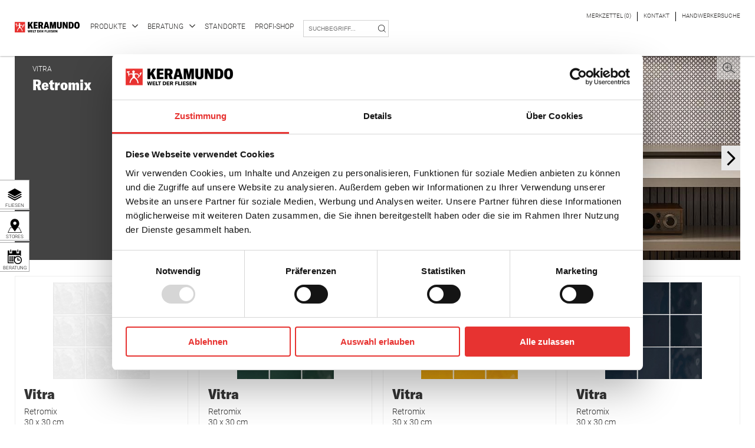

--- FILE ---
content_type: text/html; charset=utf-8
request_url: https://www.keramundo.de/produkte/badfliesen/retromix/
body_size: 8192
content:
<!DOCTYPE html>
<html lang="de" data-tagmanager="GTM-M8HNKT3">
<head>

<meta charset="utf-8">
<!-- 
	This website is powered by TYPO3 - inspiring people to share!
	TYPO3 is a free open source Content Management Framework initially created by Kasper Skaarhoj and licensed under GNU/GPL.
	TYPO3 is copyright 1998-2026 of Kasper Skaarhoj. Extensions are copyright of their respective owners.
	Information and contribution at https://typo3.org/
-->



<title>Retromix - Vitra | Badfliesen | Fliesen für Ihr Badezimmer | KERAMUNDO | Fliesenhandel</title>
<meta name="generator" content="TYPO3 CMS">
<meta name="description" content="Auf der Suche nach modernen Fliesen für Ihr Bad? In unserem umfassenden Sortiment an Badezimmerfliesen werden Sie bestimmt fündig. Jetzt online entdecken!">
<meta name="viewport" content="width=device-width, initial-scale=1.0">
<meta name="twitter:card" content="summary">


<link rel="stylesheet" href="/typo3temp/assets/css/7015c8c4ac5ff815b57530b221005fc6.css?1723798808" media="all">
<link rel="stylesheet" href="/_assets/55c29e8718173b881f4ee3ab44e26924/Css/styles.css?1724596595" media="all">
<link rel="stylesheet" href="/_assets/26435c1b12b14d6d92f9a239f3088caf/css/products_filter.css?1762517299" media="all">
<link rel="stylesheet" href="/_assets/6d1de5283e7a0789b0993e8aaa93b0bc/builds/base_keramundo/vendor/jquery.mCustomScrollbar.min.css?1762517299" media="all">
<link rel="stylesheet" href="/_assets/6d1de5283e7a0789b0993e8aaa93b0bc/builds/base_keramundo/vendor/owl.carousel.min.css?1762517299" media="all">
<link rel="stylesheet" href="/_assets/6d1de5283e7a0789b0993e8aaa93b0bc/builds/base_keramundo/vendor/owl.theme.default.min.css?1762517299" media="all">
<link rel="stylesheet" href="/_assets/6d1de5283e7a0789b0993e8aaa93b0bc/builds/base_keramundo/vendor/custom-foundation.css?1762517299" media="all">
<link rel="stylesheet" href="/_assets/6d1de5283e7a0789b0993e8aaa93b0bc/builds/base_keramundo/vendor/animate.min.css?1762517299" media="all">
<link rel="stylesheet" href="/_assets/6d1de5283e7a0789b0993e8aaa93b0bc/builds/base_keramundo/vendor/fresco-2.2.2/css/fresco/fresco.css?1762517299" media="all">
<link rel="stylesheet" href="/_assets/6d1de5283e7a0789b0993e8aaa93b0bc/styles/styles.css?1762517299" media="all">
<link rel="stylesheet" href="/_assets/a8a95884924f6fd5883dcefb3504409f/styles/storeview.css?1762517299" media="all">








  
  <script id="Cookiebot" src="https://consent.cookiebot.com/uc.js" data-culture="de"
          data-cbid="73d1d6f5-04c8-49f8-8062-abf5b4a64b20" data-blockingmode="auto" type="text/javascript"></script>
  <script>
      window.addEventListener('CookiebotOnAccept', function (e) {
        if (window.Cookiebot && window.Cookiebot.consent && window.Cookiebot.consent.statistics) {
          if (('tagmanager' in document.documentElement.dataset) && document.documentElement.dataset.tagmanager) {
            if (/^GTM\-[A-Z0-9]+$/.test(document.documentElement.dataset.tagmanager)) {
              (function (w, d, s, l, i) {
                w[l] = w[l] || [];
                w[l].push({'gtm.start': new Date().getTime(), event: 'gtm.js'});
                var f = d.getElementsByTagName(s)[0], j = d.createElement(s), dl = l != 'dataLayer' ? '&l=' + l : '';
                j.async = true;
                j.src = 'https://www.googletagmanager.com/gtm.js?id=' + i + dl;
                f.parentNode.insertBefore(j, f);
              })(window, document, 'script', 'dataLayer', document.documentElement.dataset.tagmanager);
            }
          }
        }
      }, false);
    </script>


  <link rel="apple-touch-icon" sizes="57x57" href="/assets/favicon/apple-icon-57x57.png?v=20240712">
<link rel="apple-touch-icon" sizes="60x60" href="/assets/favicon/apple-icon-60x60.png?v=20240712">
<link rel="apple-touch-icon" sizes="72x72" href="/assets/favicon/apple-icon-72x72.png?v=20240712">
<link rel="apple-touch-icon" sizes="76x76" href="/assets/favicon/apple-icon-76x76.png?v=20240712">
<link rel="apple-touch-icon" sizes="114x114" href="/assets/favicon/apple-icon-114x114.png?v=20240712">
<link rel="apple-touch-icon" sizes="120x120" href="/assets/favicon/apple-icon-120x120.png?v=20240712">
<link rel="apple-touch-icon" sizes="144x144" href="/assets/favicon/apple-icon-144x144.png?v=20240712">
<link rel="apple-touch-icon" sizes="152x152" href="/assets/favicon/apple-icon-152x152.png?v=20240712">
<link rel="apple-touch-icon" sizes="180x180" href="/assets/favicon/apple-icon-180x180.png?v=20240712">
<link rel="icon" type="image/png" sizes="192x192" href="/assets/favicon/android-icon-192x192.png?v=20240712">
<link rel="icon" type="image/png" sizes="96x96" href="/assets/favicon/favicon-96x96.png?v=20240712">
<link rel="icon" type="image/png" sizes="32x32" href="/assets/favicon/favicon-32x32.png?v=20240712">
<link rel="icon" type="image/png" sizes="16x16" href="/assets/favicon/favicon-16x16.png?v=20240712" >
<link rel="manifest" href="/assets/favicon/manifest.json?v=20240712">
<meta name="msapplication-config" content="/assets/favicon/browserconfig.xml?v=20240712">
<meta name="msapplication-TileColor" content="#ffffff">
<meta name="msapplication-TileImage" content="/assets/favicon/ms-icon-144x144.png?v=20240712">
<meta name="theme-color" content="#ffffff">




<!-- PRODUCT EXTENSION -->
<meta property="og:title" content="Retromix - Vitra | Badfliesen | Fliesen für Ihr Badezimmer" />
<meta property="twitter:title" content="Retromix - Vitra | Badfliesen | Fliesen für Ihr Badezimmer" />
<!-- PRODUCT EXTENSION END -->
<link rel="canonical" href="https://www.keramundo.de/produkte/badfliesen/retromix" />

<!-- This site is optimized with the Yoast SEO for TYPO3 plugin - https://yoast.com/typo3-extensions-seo/ -->

</head>
<body>










<header class="p-header">
  <div class="cnt">

    <div class="logo">
      <a href="/">
        <img alt="Fliesenfachhandel: KERAMUNDO - Welt der Fliesen" src="/_assets/6d1de5283e7a0789b0993e8aaa93b0bc/images/keramundo_rgb.svg?v2">
      </a>
    </div>

    <div id="responsive-menu-btn" class="menu-btn hamburger hamburger--slider">
      <div class="hamburger-box">
        <div class="hamburger-inner"></div>
      </div>
    </div>

    



  <div class="nav-header">
    <div class="wr">
      <nav>
        <ul class="main-nav menu">

          

            

                <li class="has-subnav">
                  <span>Produkte</span>
                  <div class="subnav">
                    <div class="wr">
                      <div class="close-subnav icon-left">Zur&uuml;ck</div>
                      <ul>
                        
                          
                            <li><a href="/produkte/badfliesen">
                              






        
        

        

        
            
        

        
        
        <img title="Badfliesen" src="/fileadmin/_processed_/f/f/csm_produkte-badfliesen_3e4d8a96d5.jpg" width="140" height="78" alt="">

    
 <!-- 298 x 162 -->
                              Badfliesen
                              </a></li>
                          
                            <li><a href="/produkte/kuechenfliesen">
                              






        
        

        

        
            
        

        
        
        <img title="K&uuml;chenfliesen" src="/fileadmin/_processed_/1/5/csm_produkte-kuechfliesen_b25ec8590a.jpg" width="140" height="78" alt="">

    
 <!-- 298 x 162 -->
                              K&uuml;chenfliesen
                              </a></li>
                          
                            <li><a href="/produkte/wohnzimmer-fliesen">
                              






        
        

        

        
            
        

        
        
        <img title="Wohnzimmer-Fliesen" src="/fileadmin/_processed_/5/9/csm_produkte-wohzimmerfliesen_911667f628.jpg" width="140" height="78" alt="">

    
 <!-- 298 x 162 -->
                              Wohnzimmer-Fliesen
                              </a></li>
                          
                            <li><a href="/produkte/terrassenfliesen">
                              






        
        

        

        
            
        

        
        
        <img title="Terrassenfliesen" src="/fileadmin/_processed_/f/a/csm_produkte-terrasenfliesen_ccf7a56e5a.jpg" width="140" height="78" alt="">

    
 <!-- 298 x 162 -->
                              Terrassenfliesen
                              </a></li>
                          
                            <li><a href="/produkte/mosaik">
                              






        
        

        

        
            
        

        
        
        <img title="Mosaik" src="/fileadmin/_processed_/3/e/csm_produkte-mosaik_6113ced827.jpg" width="140" height="78" alt="">

    
 <!-- 298 x 162 -->
                              Mosaik
                              </a></li>
                          
                            <li><a href="/produkte/dekor-bordueren">
                              






        
        

        

        
            
        

        
        
        <img title="Dekore &amp; Bord&uuml;ren" src="/fileadmin/_processed_/3/e/csm_produkte-mosaik_6113ced827.jpg" width="140" height="78" alt="">

    
 <!-- 298 x 162 -->
                              Dekore &amp; Bord&uuml;ren
                              </a></li>
                          
                            <li><a href="/produkte/parkett-laminat-vinyl">
                              






        
        

        

        
            
        

        
        
        <img title="Parkett, Laminat, Vinyl" src="/fileadmin/_processed_/0/0/csm_produkte-parkett-laminat-vinyl_07c311eb34.jpg" width="140" height="78" alt="">

    
 <!-- 298 x 162 -->
                              Parkett, Laminat, Vinyl
                              </a></li>
                          
                        
                      </ul>
                    </div>
                  </div>
                </li>

              
          

            

                <li class="has-subnav">
                  <span>Beratung</span>
                  <div class="subnav">
                    <div class="wr">
                      <div class="close-subnav icon-left">Zur&uuml;ck</div>
                      <ul>
                        
                          
                            <li><a href="/beratung">
                              






        
        

        

        
            
        

        
        
        <img title="&Uuml;bersicht" src="/fileadmin/_processed_/7/8/csm_beratung-uebersicht_f5ffe8de0c.jpg" width="140" height="78" alt="">

    
 <!-- 298 x 162 -->
                              &Uuml;bersicht
                              </a></li>
                          
                            <li><a href="/beratung/fliesenwelten">
                              






        
        

        

        
            
        

        
        
        <img title="Fliesenwelten" src="/fileadmin/_processed_/1/c/csm_beratung-fliesenwelten_0b5522eea2.jpg" width="140" height="78" alt="">

    
 <!-- 298 x 162 -->
                              Fliesenwelten
                              </a></li>
                          
                            <li><a href="/beratung/3d-planer">
                              






        
        

        

        
            
        

        
        
        <img title="3D-Planer" src="/fileadmin/_processed_/7/9/csm_beratung-planer_d0824f977d.jpg" width="140" height="78" alt="">

    
 <!-- 298 x 162 -->
                              3D-Planer
                              </a></li>
                          
                        
                      </ul>
                    </div>
                  </div>
                </li>

              
          

            

                



                <li><a class="" href="/standorte">Standorte</a></li>

              
          

            

                



                <li><a class="" href="https://shop.keramundo.de/" target="_blank">Profi-Shop</a></li>

              
          
          
            <li class="kesearch-in-menu">
              <form class="kesearch-input-wrapper" method="GET" action="/suche">
                <input type="text" name="tx_kesearch_pi1[sword]" class="kesearch-input" placeholder="Suchbegriff..."><i class="kesearch-input-icon"></i>
              </form>
            </li>
          
        </ul>

        
          <ul class="extra-nav menu notepad-dropdown">
            
              <li>
                
                    <a href="/merkzettel">Merkzettel (<span class="counter">0</span>)</a>
                  
              </li>
            
              <li>
                
                    
                        <span class="contactModal" data-open="contactModal" aria-controls="contactModal" aria-haspopup="true" tabindex="0">Kontakt</span>
                      
                  
              </li>
            
              <li>
                
                    
                        <a href="https://www.handwerkersuche.keramundo.de/">Handwerkersuche</a>
                      
                  
              </li>
            
          </ul>
        

      </nav>
    </div>

  </div>



    
      <form class="kesearch-input-wrapper-mobile" method="GET" action="/suche">
        <div class="kesearch-input-wrapper-mobile-inner">
          <input type="text" name="tx_kesearch_pi1[sword]" class="kesearch-input" placeholder="Suchbegriff..."><i class="kesearch-input-icon"></i>
        </div>
      </form>
    
  </div>
</header>


<!--TYPO3SEARCH_begin-->

  
  
      
          

<section class="s-series-title"><div class="cnt"><div class="container"><div class="slider"><div class="series-slider owl-carousel owl-theme custom-navigation"><div class="item"><img src="/fileadmin/_processed_/9/b/csm_AB_787393_c729d3561c.jpg" alt=""><a href="/fileadmin/produkte/keramundo/serienbilder/AB_787393.jpg" class="fresco zoom" data-fresco-group="series-gallery" data-fresco-caption="&lt;span&gt;Retromix - Vitra&lt;/span&gt;"><span class="icon icon-zoom-in"></span></a></div><div class="item"><img src="/fileadmin/_processed_/f/b/csm_AB_787394_26ff16ef64.jpg" alt=""><a href="/fileadmin/produkte/keramundo/serienbilder/AB_787394.jpg" class="fresco zoom" data-fresco-group="series-gallery" data-fresco-caption="&lt;span&gt;Retromix - Vitra&lt;/span&gt;"><span class="icon icon-zoom-in"></span></a></div><div class="item"><img src="/fileadmin/_processed_/a/7/csm_AB_787395_1e2aa0723d.jpg" alt=""><a href="/fileadmin/produkte/keramundo/serienbilder/AB_787395.jpg" class="fresco zoom" data-fresco-group="series-gallery" data-fresco-caption="&lt;span&gt;Retromix - Vitra&lt;/span&gt;"><span class="icon icon-zoom-in"></span></a></div><div class="item"><img src="/fileadmin/_processed_/e/a/csm_AB_787396_06b257ae69.jpg" alt=""><a href="/fileadmin/produkte/keramundo/serienbilder/AB_787396.jpg" class="fresco zoom" data-fresco-group="series-gallery" data-fresco-caption="&lt;span&gt;Retromix - Vitra&lt;/span&gt;"><span class="icon icon-zoom-in"></span></a></div><div class="item"><img src="/fileadmin/_processed_/c/c/csm_AB_787397_e96a6657be.jpg" alt=""><a href="/fileadmin/produkte/keramundo/serienbilder/AB_787397.jpg" class="fresco zoom" data-fresco-group="series-gallery" data-fresco-caption="&lt;span&gt;Retromix - Vitra&lt;/span&gt;"><span class="icon icon-zoom-in"></span></a></div><div class="item"><img src="/fileadmin/_processed_/d/a/csm_AB_787398_c7d502af50.jpg" alt=""><a href="/fileadmin/produkte/keramundo/serienbilder/AB_787398.jpg" class="fresco zoom" data-fresco-group="series-gallery" data-fresco-caption="&lt;span&gt;Retromix - Vitra&lt;/span&gt;"><span class="icon icon-zoom-in"></span></a></div><div class="item"><img src="/fileadmin/_processed_/5/5/csm_AB_787399_0b143322c5.jpg" alt=""><a href="/fileadmin/produkte/keramundo/serienbilder/AB_787399.jpg" class="fresco zoom" data-fresco-group="series-gallery" data-fresco-caption="&lt;span&gt;Retromix - Vitra&lt;/span&gt;"><span class="icon icon-zoom-in"></span></a></div></div></div><div class="content"><p class="topic">Vitra</p><h1 class="s-title">Retromix</h1><p class="dsp"></p><div class="bottom-row"></div></div></div></div></section><section class="s-products"><div class="cnt"><ul class="product-lst"><li class="item"><a href="/produkte/badfliesen/retromix/1170148"><span class="align-center"><span class="name"><div class="img-bl"><img class="front" src="/fileadmin/_processed_/3/8/csm_PB_626566_23a1c8d787.jpg" alt="Vitra"><img class="back" src="/fileadmin/_processed_/9/b/csm_AB_787393_e26aea2a6c.jpg" alt="Retromix"></div><h3 class="title">Vitra</h3><p class="dsp"><span>Retromix</span><br>
                
                30 x 30 cm<br>
                white   - gl&auml;nzend   <br></p></span></span></a></li><li class="item"><a href="/produkte/badfliesen/retromix/1170149"><span class="align-center"><span class="name"><div class="img-bl"><img class="front" src="/fileadmin/_processed_/f/a/csm_PB_626463_bc458a48a5.jpg" alt="Vitra"><img class="back" src="/fileadmin/_processed_/9/b/csm_AB_787393_e26aea2a6c.jpg" alt="Retromix"></div><h3 class="title">Vitra</h3><p class="dsp"><span>Retromix</span><br>
                
                30 x 30 cm<br>
                emerald green   - gl&auml;nzend   <br></p></span></span></a></li><li class="item"><a href="/produkte/badfliesen/retromix/1170150"><span class="align-center"><span class="name"><div class="img-bl"><img class="front" src="/fileadmin/_processed_/3/6/csm_PB_626460_83c5571558.jpg" alt="Vitra"><img class="back" src="/fileadmin/_processed_/9/b/csm_AB_787393_e26aea2a6c.jpg" alt="Retromix"></div><h3 class="title">Vitra</h3><p class="dsp"><span>Retromix</span><br>
                
                30 x 30 cm<br>
                amber yellow   - gl&auml;nzend   <br></p></span></span></a></li><li class="item"><a href="/produkte/badfliesen/retromix/1170151"><span class="align-center"><span class="name"><div class="img-bl"><img class="front" src="/fileadmin/_processed_/5/8/csm_PB_626585_554c5fbf26.jpg" alt="Vitra"><img class="back" src="/fileadmin/_processed_/9/b/csm_AB_787393_e26aea2a6c.jpg" alt="Retromix"></div><h3 class="title">Vitra</h3><p class="dsp"><span>Retromix</span><br>
                
                30 x 30 cm<br>
                sapphire blue   - gl&auml;nzend   <br></p></span></span></a></li><li class="item"><a href="/produkte/badfliesen/retromix/1170152"><span class="align-center"><span class="name"><div class="img-bl"><img class="front" src="/fileadmin/_processed_/8/2/csm_PB_626584_5f9894a4dc.jpg" alt="Vitra"><img class="back" src="/fileadmin/_processed_/9/b/csm_AB_787393_e26aea2a6c.jpg" alt="Retromix"></div><h3 class="title">Vitra</h3><p class="dsp"><span>Retromix</span><br>
                
                30 x 30 cm<br>
                lava red   - gl&auml;nzend   <br></p></span></span></a></li><li class="item"><a href="/produkte/badfliesen/retromix/1170153"><span class="align-center"><span class="name"><div class="img-bl"><img class="front" src="/fileadmin/_processed_/6/8/csm_PB_628814_ec9095d5da.jpg" alt="Vitra"><img class="back" src="/fileadmin/_processed_/9/b/csm_AB_787393_e26aea2a6c.jpg" alt="Retromix"></div><h3 class="title">Vitra</h3><p class="dsp"><span>Retromix</span><br>
                
                15 x 15 cm<br>
                warm cube large   - matt   <br></p></span></span></a></li><li class="item"><a href="/produkte/badfliesen/retromix/1170154"><span class="align-center"><span class="name"><div class="img-bl"><img class="front" src="/fileadmin/_processed_/f/9/csm_PB_628816_2366239711.jpg" alt="Vitra"><img class="back" src="/fileadmin/_processed_/9/b/csm_AB_787393_e26aea2a6c.jpg" alt="Retromix"></div><h3 class="title">Vitra</h3><p class="dsp"><span>Retromix</span><br>
                
                15 x 15 cm<br>
                warm cube medium   - matt   <br></p></span></span></a></li><li class="item"><a href="/produkte/badfliesen/retromix/1170155"><span class="align-center"><span class="name"><div class="img-bl"><img class="front" src="/fileadmin/_processed_/a/5/csm_PB_628817_9b34d74c7e.jpg" alt="Vitra"><img class="back" src="/fileadmin/_processed_/9/b/csm_AB_787393_e26aea2a6c.jpg" alt="Retromix"></div><h3 class="title">Vitra</h3><p class="dsp"><span>Retromix</span><br>
                
                15 x 15 cm<br>
                warm triangle small   - matt   <br></p></span></span></a></li><li class="item"><a href="/produkte/badfliesen/retromix/1170156"><span class="align-center"><span class="name"><div class="img-bl"><img class="front" src="/fileadmin/_processed_/0/f/csm_PB_628815_6ea2964920.jpg" alt="Vitra"><img class="back" src="/fileadmin/_processed_/9/b/csm_AB_787393_e26aea2a6c.jpg" alt="Retromix"></div><h3 class="title">Vitra</h3><p class="dsp"><span>Retromix</span><br>
                
                15 x 15 cm<br>
                warm circle neg. large   - matt   <br></p></span></span></a></li><li class="item"><a href="/produkte/badfliesen/retromix/1170157"><span class="align-center"><span class="name"><div class="img-bl"><img class="front" src="/fileadmin/_processed_/f/4/csm_PB_626561_262ec33a21.jpg" alt="Vitra"><img class="back" src="/fileadmin/_processed_/9/b/csm_AB_787393_e26aea2a6c.jpg" alt="Retromix"></div><h3 class="title">Vitra</h3><p class="dsp"><span>Retromix</span><br>
                
                15 x 15 cm<br>
                warm cube small   - matt   <br></p></span></span></a></li><li class="item"><a href="/produkte/badfliesen/retromix/1170158"><span class="align-center"><span class="name"><div class="img-bl"><img class="front" src="/fileadmin/_processed_/8/0/csm_PB_626549_e056d12b79.jpg" alt="Vitra"><img class="back" src="/fileadmin/_processed_/9/b/csm_AB_787393_e26aea2a6c.jpg" alt="Retromix"></div><h3 class="title">Vitra</h3><p class="dsp"><span>Retromix</span><br>
                
                15 x 15 cm<br>
                warm circle neg. medium   - matt   <br></p></span></span></a></li><li class="item"><a href="/produkte/badfliesen/retromix/1170159"><span class="align-center"><span class="name"><div class="img-bl"><img class="front" src="/fileadmin/_processed_/4/d/csm_PB_626568_aed9e7a39e.jpg" alt="Vitra"><img class="back" src="/fileadmin/_processed_/9/b/csm_AB_787393_e26aea2a6c.jpg" alt="Retromix"></div><h3 class="title">Vitra</h3><p class="dsp"><span>Retromix</span><br>
                
                15 x 15 cm<br>
                warm triangle large   - matt   <br></p></span></span></a></li><li class="item"><a href="/produkte/badfliesen/retromix/1170160"><span class="align-center"><span class="name"><div class="img-bl"><img class="front" src="/fileadmin/_processed_/2/7/csm_PB_626411_eb1016ff09.jpg" alt="Vitra"><img class="back" src="/fileadmin/_processed_/9/b/csm_AB_787393_e26aea2a6c.jpg" alt="Retromix"></div><h3 class="title">Vitra</h3><p class="dsp"><span>Retromix</span><br>
                
                15 x 15 cm<br>
                warm triangle medium   - matt   <br></p></span></span></a></li><li class="item"><a href="/produkte/badfliesen/retromix/1170161"><span class="align-center"><span class="name"><div class="img-bl"><img class="front" src="/fileadmin/_processed_/d/f/csm_PB_626399_3525828ed2.jpg" alt="Vitra"><img class="back" src="/fileadmin/_processed_/9/b/csm_AB_787393_e26aea2a6c.jpg" alt="Retromix"></div><h3 class="title">Vitra</h3><p class="dsp"><span>Retromix</span><br>
                
                15 x 15 cm<br>
                warm star small   - matt   <br></p></span></span></a></li><li class="item"><a href="/produkte/badfliesen/retromix/1170162"><span class="align-center"><span class="name"><div class="img-bl"><img class="front" src="/fileadmin/_processed_/7/2/csm_PB_626475_9bbe753354.jpg" alt="Vitra"><img class="back" src="/fileadmin/_processed_/9/b/csm_AB_787393_e26aea2a6c.jpg" alt="Retromix"></div><h3 class="title">Vitra</h3><p class="dsp"><span>Retromix</span><br>
                
                15 x 15 cm<br>
                black white line small   - matt   <br></p></span></span></a></li><li class="item"><a href="/produkte/badfliesen/retromix/1170163"><span class="align-center"><span class="name"><div class="img-bl"><img class="front" src="/fileadmin/_processed_/4/c/csm_PB_626557_85805b3a6d.jpg" alt="Vitra"><img class="back" src="/fileadmin/_processed_/9/b/csm_AB_787393_e26aea2a6c.jpg" alt="Retromix"></div><h3 class="title">Vitra</h3><p class="dsp"><span>Retromix</span><br>
                
                15 x 15 cm<br>
                warm star large   - matt   <br></p></span></span></a></li><li class="item"><a href="/produkte/badfliesen/retromix/1170164"><span class="align-center"><span class="name"><div class="img-bl"><img class="front" src="/fileadmin/_processed_/9/e/csm_PB_626489_cfda5fad14.jpg" alt="Vitra"><img class="back" src="/fileadmin/_processed_/9/b/csm_AB_787393_e26aea2a6c.jpg" alt="Retromix"></div><h3 class="title">Vitra</h3><p class="dsp"><span>Retromix</span><br>
                
                15 x 15 cm<br>
                warm star medium   - matt   <br></p></span></span></a></li><li class="item"><a href="/produkte/badfliesen/retromix/1170165"><span class="align-center"><span class="name"><div class="img-bl"><img class="front" src="/fileadmin/_processed_/a/8/csm_PB_626548_9c95b6df8a.jpg" alt="Vitra"><img class="back" src="/fileadmin/_processed_/9/b/csm_AB_787393_e26aea2a6c.jpg" alt="Retromix"></div><h3 class="title">Vitra</h3><p class="dsp"><span>Retromix</span><br>
                
                15 x 15 cm<br>
                cold cube large   - matt   <br></p></span></span></a></li><li class="item"><a href="/produkte/badfliesen/retromix/1170166"><span class="align-center"><span class="name"><div class="img-bl"><img class="front" src="/fileadmin/_processed_/0/f/csm_PB_626471_90d9b6fa65.jpg" alt="Vitra"><img class="back" src="/fileadmin/_processed_/9/b/csm_AB_787393_e26aea2a6c.jpg" alt="Retromix"></div><h3 class="title">Vitra</h3><p class="dsp"><span>Retromix</span><br>
                
                15 x 15 cm<br>
                cold cube medium   - matt   <br></p></span></span></a></li><li class="item"><a href="/produkte/badfliesen/retromix/1170167"><span class="align-center"><span class="name"><div class="img-bl"><img class="front" src="/fileadmin/_processed_/6/0/csm_PB_626560_c80746c2eb.jpg" alt="Vitra"><img class="back" src="/fileadmin/_processed_/9/b/csm_AB_787393_e26aea2a6c.jpg" alt="Retromix"></div><h3 class="title">Vitra</h3><p class="dsp"><span>Retromix</span><br>
                
                15 x 15 cm<br>
                cold triangle small   - matt   <br></p></span></span></a></li><li class="item"><a href="/produkte/badfliesen/retromix/1170168"><span class="align-center"><span class="name"><div class="img-bl"><img class="front" src="/fileadmin/_processed_/b/d/csm_PB_626485_f87c1bd396.jpg" alt="Vitra"><img class="back" src="/fileadmin/_processed_/9/b/csm_AB_787393_e26aea2a6c.jpg" alt="Retromix"></div><h3 class="title">Vitra</h3><p class="dsp"><span>Retromix</span><br>
                
                15 x 15 cm<br>
                cold circle neg. large   - matt   <br></p></span></span></a></li><li class="item"><a href="/produkte/badfliesen/retromix/1170169"><span class="align-center"><span class="name"><div class="img-bl"><img class="front" src="/fileadmin/_processed_/6/7/csm_PB_626392_da16e68671.jpg" alt="Vitra"><img class="back" src="/fileadmin/_processed_/9/b/csm_AB_787393_e26aea2a6c.jpg" alt="Retromix"></div><h3 class="title">Vitra</h3><p class="dsp"><span>Retromix</span><br>
                
                15 x 15 cm<br>
                cold cube small   - matt   <br></p></span></span></a></li><li class="item"><a href="/produkte/badfliesen/retromix/1170170"><span class="align-center"><span class="name"><div class="img-bl"><img class="front" src="/fileadmin/_processed_/d/e/csm_PB_626435_74e4189613.jpg" alt="Vitra"><img class="back" src="/fileadmin/_processed_/9/b/csm_AB_787393_e26aea2a6c.jpg" alt="Retromix"></div><h3 class="title">Vitra</h3><p class="dsp"><span>Retromix</span><br>
                
                15 x 15 cm<br>
                cold circle neg. medium   - matt   <br></p></span></span></a></li><li class="item"><a href="/produkte/badfliesen/retromix/1170171"><span class="align-center"><span class="name"><div class="img-bl"><img class="front" src="/fileadmin/_processed_/1/7/csm_PB_626409_23c93c2d5d.jpg" alt="Vitra"><img class="back" src="/fileadmin/_processed_/9/b/csm_AB_787393_e26aea2a6c.jpg" alt="Retromix"></div><h3 class="title">Vitra</h3><p class="dsp"><span>Retromix</span><br>
                
                15 x 15 cm<br>
                cold triangle large   - matt   <br></p></span></span></a></li><li class="item"><a href="/produkte/badfliesen/retromix/1170172"><span class="align-center"><span class="name"><div class="img-bl"><img class="front" src="/fileadmin/_processed_/8/1/csm_PB_626402_11c937ab9b.jpg" alt="Vitra"><img class="back" src="/fileadmin/_processed_/9/b/csm_AB_787393_e26aea2a6c.jpg" alt="Retromix"></div><h3 class="title">Vitra</h3><p class="dsp"><span>Retromix</span><br>
                
                15 x 15 cm<br>
                cold triangle medium   - matt   <br></p></span></span></a></li><li class="item"><a href="/produkte/badfliesen/retromix/1170173"><span class="align-center"><span class="name"><div class="img-bl"><img class="front" src="/fileadmin/_processed_/4/b/csm_PB_626565_852576edb9.jpg" alt="Vitra"><img class="back" src="/fileadmin/_processed_/9/b/csm_AB_787393_e26aea2a6c.jpg" alt="Retromix"></div><h3 class="title">Vitra</h3><p class="dsp"><span>Retromix</span><br>
                
                15 x 15 cm<br>
                cold star small   - matt   <br></p></span></span></a></li><li class="item"><a href="/produkte/badfliesen/retromix/1170174"><span class="align-center"><span class="name"><div class="img-bl"><img class="front" src="/fileadmin/_processed_/6/a/csm_PB_626579_27366e1f19.jpg" alt="Vitra"><img class="back" src="/fileadmin/_processed_/9/b/csm_AB_787393_e26aea2a6c.jpg" alt="Retromix"></div><h3 class="title">Vitra</h3><p class="dsp"><span>Retromix</span><br>
                
                15 x 15 cm<br>
                Triangle Sm. black white   - matt   <br></p></span></span></a></li><li class="item"><a href="/produkte/badfliesen/retromix/1170175"><span class="align-center"><span class="name"><div class="img-bl"><img class="front" src="/fileadmin/_processed_/8/7/csm_PB_626567_2f2bb00af9.jpg" alt="Vitra"><img class="back" src="/fileadmin/_processed_/9/b/csm_AB_787393_e26aea2a6c.jpg" alt="Retromix"></div><h3 class="title">Vitra</h3><p class="dsp"><span>Retromix</span><br>
                
                15 x 15 cm<br>
                cold star large   - matt   <br></p></span></span></a></li><li class="item"><a href="/produkte/badfliesen/retromix/1170176"><span class="align-center"><span class="name"><div class="img-bl"><img class="front" src="/fileadmin/_processed_/1/c/csm_PB_626562_cc1cd6d03a.jpg" alt="Vitra"><img class="back" src="/fileadmin/_processed_/9/b/csm_AB_787393_e26aea2a6c.jpg" alt="Retromix"></div><h3 class="title">Vitra</h3><p class="dsp"><span>Retromix</span><br>
                
                15 x 15 cm<br>
                cold star medium   - matt   <br></p></span></span></a></li><li class="item"><a href="/produkte/badfliesen/retromix/1170177"><span class="align-center"><span class="name"><div class="img-bl"><img class="front" src="/fileadmin/_processed_/d/c/csm_PB_626393_7742bf0cc5.jpg" alt="Vitra"><img class="back" src="/fileadmin/_processed_/9/b/csm_AB_787393_e26aea2a6c.jpg" alt="Retromix"></div><h3 class="title">Vitra</h3><p class="dsp"><span>Retromix</span><br>
                
                15 x 15 cm<br>
                black white Cir. Pos. La. erg&auml;nzen   - matt   <br></p></span></span></a></li><li class="item"><a href="/produkte/badfliesen/retromix/1170178"><span class="align-center"><span class="name"><div class="img-bl"><img class="front" src="/fileadmin/_processed_/5/1/csm_PB_626469_998b67e281.jpg" alt="Vitra"><img class="back" src="/fileadmin/_processed_/9/b/csm_AB_787393_e26aea2a6c.jpg" alt="Retromix"></div><h3 class="title">Vitra</h3><p class="dsp"><span>Retromix</span><br>
                
                15 x 15 cm<br>
                black white Cir. Neg. La. erg&auml;nzen   - matt   <br></p></span></span></a></li><li class="item"><a href="/produkte/badfliesen/retromix/1170179"><span class="align-center"><span class="name"><div class="img-bl"><img class="front" src="/fileadmin/_processed_/b/6/csm_PB_626581_2be8e4fd64.jpg" alt="Vitra"><img class="back" src="/fileadmin/_processed_/9/b/csm_AB_787393_e26aea2a6c.jpg" alt="Retromix"></div><h3 class="title">Vitra</h3><p class="dsp"><span>Retromix</span><br>
                
                15 x 15 cm<br>
                black white Cir. Pos. Me. erg&auml;nzen   - matt   <br></p></span></span></a></li><li class="item"><a href="/produkte/badfliesen/retromix/1170180"><span class="align-center"><span class="name"><div class="img-bl"><img class="front" src="/fileadmin/_processed_/f/a/csm_PB_626390_6d54f5a546.jpg" alt="Vitra"><img class="back" src="/fileadmin/_processed_/9/b/csm_AB_787393_e26aea2a6c.jpg" alt="Retromix"></div><h3 class="title">Vitra</h3><p class="dsp"><span>Retromix</span><br>
                
                15 x 15 cm<br>
                black white Cir. Neg. Me. erg&auml;nzen   - matt   <br></p></span></span></a></li><li class="item"><a href="/produkte/badfliesen/retromix/1170181"><span class="align-center"><span class="name"><div class="img-bl"><img class="front" src="/fileadmin/_processed_/1/1/csm_PB_626438_fdddd3d697.jpg" alt="Vitra"><img class="back" src="/fileadmin/_processed_/9/b/csm_AB_787393_e26aea2a6c.jpg" alt="Retromix"></div><h3 class="title">Vitra</h3><p class="dsp"><span>Retromix</span><br>
                
                15 x 15 cm<br>
                Triangle La. black white   - matt   <br></p></span></span></a></li><li class="item"><a href="/produkte/badfliesen/retromix/1170182"><span class="align-center"><span class="name"><div class="img-bl"><img class="front" src="/fileadmin/_processed_/3/5/csm_PB_626458_ac1a8187fa.jpg" alt="Vitra"><img class="back" src="/fileadmin/_processed_/9/b/csm_AB_787393_e26aea2a6c.jpg" alt="Retromix"></div><h3 class="title">Vitra</h3><p class="dsp"><span>Retromix</span><br>
                
                15 x 15 cm<br>
                Triangle Me. black white   - matt   <br></p></span></span></a></li><li class="item"><a href="/produkte/badfliesen/retromix/1170183"><span class="align-center"><span class="name"><div class="img-bl"><img class="front" src="/fileadmin/_processed_/3/2/csm_PB_626401_f2c8c3b619.jpg" alt="Vitra"><img class="back" src="/fileadmin/_processed_/9/b/csm_AB_787393_e26aea2a6c.jpg" alt="Retromix"></div><h3 class="title">Vitra</h3><p class="dsp"><span>Retromix</span><br>
                
                15 x 15 cm<br>
                black white line large   - matt   <br></p></span></span></a></li><li class="item"><a href="/produkte/badfliesen/retromix/1170184"><span class="align-center"><span class="name"><div class="img-bl"><img class="front" src="/fileadmin/_processed_/7/6/csm_PB_626583_dd14547fb7.jpg" alt="Vitra"><img class="back" src="/fileadmin/_processed_/9/b/csm_AB_787393_e26aea2a6c.jpg" alt="Retromix"></div><h3 class="title">Vitra</h3><p class="dsp"><span>Retromix</span><br>
                
                15 x 15 cm<br>
                black white line medium   - matt   <br></p></span></span></a></li><li class="item"><a href="/produkte/badfliesen/retromix/1170185"><span class="align-center"><span class="name"><div class="img-bl"><img class="front" src="/fileadmin/_processed_/4/3/csm_PB_626461_674302b61f.jpg" alt="Vitra"><img class="back" src="/fileadmin/_processed_/9/b/csm_AB_787393_e26aea2a6c.jpg" alt="Retromix"></div><h3 class="title">Vitra</h3><p class="dsp"><span>Retromix</span><br>
                
                15 x 15 cm<br>
                warm circle pos. small   - matt   <br></p></span></span></a></li><li class="item"><a href="/produkte/badfliesen/retromix/1170186"><span class="align-center"><span class="name"><div class="img-bl"><img class="front" src="/fileadmin/_processed_/8/b/csm_PB_626582_f9f9dbf863.jpg" alt="Vitra"><img class="back" src="/fileadmin/_processed_/9/b/csm_AB_787393_e26aea2a6c.jpg" alt="Retromix"></div><h3 class="title">Vitra</h3><p class="dsp"><span>Retromix</span><br>
                
                15 x 15 cm<br>
                cold circle pos. small   - matt   <br></p></span></span></a></li><li class="item"><a href="/produkte/badfliesen/retromix/1170187"><span class="align-center"><span class="name"><div class="img-bl"><img class="front" src="/fileadmin/_processed_/d/d/csm_PB_626407_fff7d5b19f.jpg" alt="Vitra"><img class="back" src="/fileadmin/_processed_/9/b/csm_AB_787393_e26aea2a6c.jpg" alt="Retromix"></div><h3 class="title">Vitra</h3><p class="dsp"><span>Retromix</span><br>
                
                15 x 15 cm<br>
                black white Cir. Pos. Sm. erg&auml;nzen   - matt   <br></p></span></span></a></li><li class="item"><a href="/produkte/badfliesen/retromix/1170188"><span class="align-center"><span class="name"><div class="img-bl"><img class="front" src="/fileadmin/_processed_/2/3/csm_PB_626553_d510f50bbb.jpg" alt="Vitra"><img class="back" src="/fileadmin/_processed_/9/b/csm_AB_787393_e26aea2a6c.jpg" alt="Retromix"></div><h3 class="title">Vitra</h3><p class="dsp"><span>Retromix</span><br>
                
                15 x 15 cm<br>
                black white Cir. Neg. Sm. erg&auml;nzen   - matt   <br></p></span></span></a></li><li class="item"><a href="/produkte/badfliesen/retromix/1170189"><span class="align-center"><span class="name"><div class="img-bl"><img class="front" src="/fileadmin/_processed_/6/3/csm_PB_626570_6a84c41fff.jpg" alt="Vitra"><img class="back" src="/fileadmin/_processed_/9/b/csm_AB_787393_e26aea2a6c.jpg" alt="Retromix"></div><h3 class="title">Vitra</h3><p class="dsp"><span>Retromix</span><br>
                
                15 x 15 cm<br>
                cold grey   - matt   <br></p></span></span></a></li><li class="item"><a href="/produkte/badfliesen/retromix/1170190"><span class="align-center"><span class="name"><div class="img-bl"><img class="front" src="/fileadmin/_processed_/8/8/csm_PB_626406_f7c22e4189.jpg" alt="Vitra"><img class="back" src="/fileadmin/_processed_/9/b/csm_AB_787393_e26aea2a6c.jpg" alt="Retromix"></div><h3 class="title">Vitra</h3><p class="dsp"><span>Retromix</span><br>
                
                15 x 15 cm<br>
                black   - matt   <br></p></span></span></a></li><li class="item"><a href="/produkte/badfliesen/retromix/1170191"><span class="align-center"><span class="name"><div class="img-bl"><img class="front" src="/fileadmin/_processed_/7/c/csm_PB_626464_8fd893e67d.jpg" alt="Vitra"><img class="back" src="/fileadmin/_processed_/9/b/csm_AB_787393_e26aea2a6c.jpg" alt="Retromix"></div><h3 class="title">Vitra</h3><p class="dsp"><span>Retromix</span><br>
                
                15 x 15 cm<br>
                white   - matt   <br></p></span></span></a></li><li class="item"><a href="/produkte/badfliesen/retromix/1170192"><span class="align-center"><span class="name"><div class="img-bl"><img class="front" src="/fileadmin/_processed_/b/9/csm_PB_626405_475c66ffd1.jpg" alt="Vitra"><img class="back" src="/fileadmin/_processed_/9/b/csm_AB_787393_e26aea2a6c.jpg" alt="Retromix"></div><h3 class="title">Vitra</h3><p class="dsp"><span>Retromix</span><br>
                
                15 x 15 cm<br>
                warm grey   - matt   <br></p></span></span></a></li></ul></div></section><section class="s-products has-top-border"><div class="cnt content"><h2 class="s-title">Weitere Serien von Vitra</h2><ul class="product-lst"></ul></div></section>

        
    

<!--TYPO3SEARCH_end-->



<footer class="p-footer">
  <div class="cnt">

    <div class="nav">
      <ul class="menu left">
        
  
    
      <li><a href="/unternehmen" target="">Unternehmen</a></li>
    
      <li><a href="/aktuelles" target="">Aktuelles</a></li>
    
      <li><a href="https://shop.keramundo.de/karriere/a/karriere" target="_blank">Karriere</a></li>
    
      <li><a href="/service" target="">Service</a></li>
    
      <li><a href="/glossar" target="">Glossar</a></li>
    
      <li><a href="/newsletter" target="">Newsletter</a></li>
    
      <li><a href="/standorte/alle-standorte" target="">Standorte</a></li>
    
  


      </ul>
      <ul class="menu right">
        
  
    
      <li><a href="/downloads" target="">Downloads</a></li>
    
      <li><a href="/impressum" target="">Impressum</a></li>
    
      <li><a href="/agb" target="">AGB</a></li>
    
      <li><a href="/datenschutz" target="">Datenschutz</a></li>
    
      <li><a href="https://starkgroup.whistleblowernetwork.net" target="_blank">Hinweisgebersystem</a></li>
    
      <li><a href="https://www.stark-deutschland.de/fileadmin/2022/Footer/STARK_Deutschland_Menschenrechtserklaerung_01-10-22.pdf" target="_blank">Menschenrechtserkl&auml;rung</a></li>
    
  

      </ul>
    </div>

    <p class="copy">&copy; 2026 KERAMUNDO, eine Marke der STARK Deutschland GmbH</p>
  </div>
</footer>

<div class="bl-side-navigation">
  <div class="wr">
    <ul class="side-nav">
      <li class="item teil"><span class="icon icon-fliesenfinder" data-open="productSearchModal">Fliesen</span></li>
      <li class="item stores"><span class="icon icon-storefinder" data-open="storesModal">Stores</span></li>
      
        <li class="item icon-beratung icon-calendar">
          <a href="/beratungstermin/beratungstermin-vereinbaren">
            <span class="icon">Beratung</span>
          </a>
        </li>
      

    </ul>
  </div>
</div>





<!-- Contact popup -->
<div class="reveal contact-reveal" id="contactModal" data-reveal><div class="loader"></div></div>





<div class="reveal side-modal modal-product-search" id="productSearchModal" data-reveal>

    <div class="m-header">
        <h2 class="title">Fliesen-Finder</h2>
        <button class="close-button" data-close aria-label="Schließen modal" type="button">Schließen</button>
    </div>

    <div class="m-content">
        <div class="wr">
            <div class="step step-1">
                <p class="head">1. Wählen Sie einen Anwendungsbereich aus:</p>
                <ul class="prooducts-lst">

                    
                        
                            <li class="item" data-url="/produkte/badfliesen">
                                <div class="wrap">
                                    






    
    

    

    
      
    

    
    <img src="/fileadmin/_processed_/f/f/csm_produkte-badfliesen_9ce29893b5.jpg" alt="Badfliesen" title="Badfliesen">

  

                                    <p class="title">Badfliesen</p>
                                </div>
                            </li>
                        
                            <li class="item" data-url="/produkte/kuechenfliesen">
                                <div class="wrap">
                                    






    
    

    

    
      
    

    
    <img src="/fileadmin/_processed_/1/5/csm_produkte-kuechfliesen_a72b628ef3.jpg" alt="Küchenfliesen" title="Küchenfliesen">

  

                                    <p class="title">Küchenfliesen</p>
                                </div>
                            </li>
                        
                            <li class="item" data-url="/produkte/wohnzimmer-fliesen">
                                <div class="wrap">
                                    






    
    

    

    
      
    

    
    <img src="/fileadmin/_processed_/5/9/csm_produkte-wohzimmerfliesen_4002c89522.jpg" alt="Wohnzimmer-Fliesen" title="Wohnzimmer-Fliesen">

  

                                    <p class="title">Wohnzimmer-Fliesen</p>
                                </div>
                            </li>
                        
                            <li class="item" data-url="/produkte/terrassenfliesen">
                                <div class="wrap">
                                    






    
    

    

    
      
    

    
    <img src="/fileadmin/_processed_/f/a/csm_produkte-terrasenfliesen_76b4f43a34.jpg" alt="Terrassenfliesen" title="Terrassenfliesen">

  

                                    <p class="title">Terrassenfliesen</p>
                                </div>
                            </li>
                        
                            <li class="item" data-url="/produkte/mosaik">
                                <div class="wrap">
                                    






    
    

    

    
      
    

    
    <img src="/fileadmin/_processed_/3/e/csm_produkte-mosaik_f4f4f2aa70.jpg" alt="Mosaik" title="Mosaik">

  

                                    <p class="title">Mosaik</p>
                                </div>
                            </li>
                        
                            <li class="item" data-url="/produkte/dekor-bordueren">
                                <div class="wrap">
                                    






    
    

    

    
      
    

    
    <img src="/fileadmin/_processed_/3/e/csm_produkte-mosaik_f4f4f2aa70.jpg" alt="Dekore &amp; Bordüren" title="Dekore &amp; Bordüren">

  

                                    <p class="title">Dekore &amp; Bordüren</p>
                                </div>
                            </li>
                        
                            <li class="item" data-url="/produkte/parkett-laminat-vinyl">
                                <div class="wrap">
                                    






    
    

    

    
      
    

    
    <img src="/fileadmin/_processed_/0/0/csm_produkte-parkett-laminat-vinyl_863dbad60e.jpg" alt="Parkett, Laminat, Vinyl" title="Parkett, Laminat, Vinyl">

  

                                    <p class="title">Parkett, Laminat, Vinyl</p>
                                </div>
                            </li>
                        
                    

                </ul>
            </div>

            <div class="step step-2 is-hidden">
                <p class="head">2. Wählen Sie eine Stilrichtung aus:</p>
                <ul class="prooducts-lst">
                    
                    <li class="item" data-style="7">
                        <div class="wrap">
                            <img src="/fileadmin/assets/styles/7.jpg" alt=""> <!-- 460 x 259 -->
                            <p class="title">Klassisch</p>
                        </div>
                    </li>
                    
                    <li class="item" data-style="8">
                        <div class="wrap">
                            <img src="/fileadmin/assets/styles/8.jpg" alt=""> <!-- 460 x 259 -->
                            <p class="title">Puristisch</p>
                        </div>
                    </li>
                    
                    <li class="item" data-style="9">
                        <div class="wrap">
                            <img src="/fileadmin/assets/styles/9.jpg" alt=""> <!-- 460 x 259 -->
                            <p class="title">Trendy</p>
                        </div>
                    </li>
                    
                    <li class="item" data-style="10">
                        <div class="wrap">
                            <img src="/fileadmin/assets/styles/10.jpg" alt=""> <!-- 460 x 259 -->
                            <p class="title">Landhaus</p>
                        </div>
                    </li>
                    
                    <li class="item" data-style="11">
                        <div class="wrap">
                            <img src="/fileadmin/assets/styles/11.jpg" alt=""> <!-- 460 x 259 -->
                            <p class="title">Mediterran</p>
                        </div>
                    </li>
                    
                </ul>
            </div>
            <div class="step step-3 is-hidden">
                <p class="btn-block"><a class="btn" id="fliese-find" href="#">Fliesen finden</a></p>
            </div>
        </div>
    </div>

    <div class="scroll-btn">Nach oben</div>
</div>



<!-- Stores popup -->
<div class="reveal side-modal modal-store-search" id="storesModal" data-reveal data-options="closeOnClick:false;">

	<div class="m-header">
		<h2 class="title">Store-Finder</h2>
		<button class="close-button" data-close aria-label="Schließen modal" type="button">Schließen</button>
	</div>

	<div class="m-content storeViewWidget">
		<div class="wr">
			<div class="two-columns">
				<div class="left-bl column">

					<div class="search-bar search-bl">

					</div>

					<div class="search-results custom-scroll">
						<ul class="results-lst">

						</ul>
					</div>
				</div>

				<div class="right-bl column">
          <div class="map"></div>
          <div class="google-maps-placeholder">
            <div class="google-maps-placeholder-controls">
              <div>
                <p class="google-maps-placeholder-headline">Standortkarte</p>
                <p class="google-maps-placeholder-message">
                  Die Karte basiert auf dem externen Dienst Google Maps. Mit dem Laden von Google-Maps Funktionen akzeptieren Sie die Datenschutzerklärung von Google<br>
                  <a href="https://policies.google.com/privacy" target="_blank" rel="nofollow noopener noreferrer">Mehr erfahren</a>
                </p>
                <p>
                  <button class="btn btn-red google-maps-placeholder-button" href="#"  role="button">Funktionen von Google Maps laden</button>
                </p>
              </div>
              <div>
                <input type="checkbox" id="google-maps-unlock-checkbox" class="google-maps-unlock-checkbox">
                <label for="google-maps-unlock-checkbox">
                  Google Maps immer entsperren
                </label>
              </div>
            </div>
          </div>
				</div>
			</div>
		</div>

		<script data-template="detailView" type="text/x-kwp-template">
			<ul class="detailView custom-scroll" data-store-id="{{storeId}}">
				<div class="detailControls">
					<button>Zurück zur Suche</button>
				</div>

				<ul class="results-lst">


					<li class="storeListItem item {{fliesenStudio}}">
						<p class="name openStore" data-store="{{storeId}}"><a href="{{storeUrl}}"> {{storeCity}}</a></p>
						<address>
							{{storeStreet}}<br />
							{{storeZipCode}} {{storeCity}}
						</address>

						<br />

						<p class="openinghours-headline">Öffnungszeiten:</p>
						{{storeDepartment}}

						<br />

						<p class="link"><a href="{{storeMap}}">Ihr Weg zu uns</a></p>
						<p class="link"><a href="{{storeUrl}}">Zur Seite</a></p>
					</li>

				</ul>
		</script>

		<script data-template="detailViewContactPoint" type="text/x-kwp-template">
				<p>{{storeContactPointName}}</p>
				<p class="phone">{{storeContactPointTelephone}}</p>
				<p class="email"><a href="mailto:{{storeContactPointMail}}">{{storeContactPointMail}}</a></p>
		</script>
		<script data-template="detailViewDepartment" type="text/x-kwp-template">
        <div class="time col">
            <p class="openinghours-departmentname">{{storeDepartmentName}}</p>
            <table class="store-openinghours">
                {{storeDepartmentOpeningHours}}
            </table>
            <br>
        </div>
    </script>
    <script data-template="detailViewOpeningHours" type="text/x-kwp-template">
        <tr>
          <td colspan="2">
            <div class="openinghours-description">{{storeOpeningDescription}}</div>
          </td>
        </tr>
        <tr>
            <td class="openinghours-date">{{storeOpeningDate}}</td>
            <td class="openinghours-time">{{storeOpeningHours}}</td>
        </tr>
    </script>
		<script data-template="detailViewSpecialOpeningTimeWithHeadline" type="text/x-kwp-template">
      <tr>
        <td colspan="2">
          <div class="openinghours-sectionheadline openinghours-special">Sonderöffnungszeiten</div>
          <div class="openinghours-date openinghours-special">{{storeSpecialOpeningDate}}</div>
          <div class="openinghours-time openinghours-special">{{storeSpecialOpeningHours}}</div>
          <div class="openinghours-description openinghours-special">{{storeSpecialOpeningDescription}}</div>
        </td>
      </tr>
    </script>
    <script data-template="detailViewSpecialOpeningTime" type="text/x-kwp-template">
      <tr>
        <td colspan="2">
          <div class="openinghours-date openinghours-special">{{storeSpecialOpeningDate}}</div>
          <div class="openinghours-time openinghours-special">{{storeSpecialOpeningHours}}</div>
          <div class="openinghours-description openinghours-special">{{storeSpecialOpeningDescription}}</div>
        </td>
      </tr>
    </script>
    <script data-template="detailViewClosingTimeWithHeadline" type="text/x-kwp-template">
      <tr>
        <td colspan="2">
          <div class="openinghours-sectionheadline openinghours-closed">Geschlossen</div>
          <div class="openinghours-date openinghours-closed">{{storeClosingDate}} <span class="closing-reason">{{storeClosingDescription}}</span></div>
        </td>
      </tr>
    </script>
    <script data-template="detailViewClosingTime" type="text/x-kwp-template">
      <tr>
        <td colspan="2">
          <div class="openinghours-date openinghours-closed">{{storeClosingDate}} <span class="closing-reason">{{storeClosingDescription}}</span></div>
        </td>
      </tr>
    </script>
		<script data-template="locationbar" type="text/x-kwp-template">
			<div class="storeSearchBarBox">
				<form class="form f-store-search" method="post" action="./">
					<input type="text" class="gearsAutocompleter" data-callurl="//api.stark-deutschland.de/geolocator/geolocator.php?searchInput=###SW###" autocomplete="off" placeholder="PLZ oder ORT" />
				</form>
				<div class="geoPositionButton"></div>
				<div class="storeListButton"></div>
			</div>
		</script>
		<script data-template="resultbox" type="text/x-kwp-template">
			<div class="storeSortList">
				<div class="storeSortListBody">
					<div class="storeListOverflow">
						<ul class="storeList"></ul>
					</div>
					<div class="storeSortListClose"></div>
				</div>
			</div>
		</script>
		<script data-template="resultboxItem" type="text/x-kwp-template">


			<li class="storeListItem item {{fliesenStudio}}">
				<p class="name openStore" data-store="{{storeId}}"><a href="{{storeUrl}}"> {{storeCity}}</a></p>
				<address>
					{{storeStreet}}<br />
					{{storeZipCode}} {{storeCity}}
				</address>

				<br />

				<p class="link"><a href="{{storeMap}}">Ihr Weg zu uns</a></p>
				<p class="link"><a href="{{storeUrl}}">Zur Seite</a></p>
			</li>

		</script>

		<div class="storeSnippets"></div>

	</div>


</div>

<script src="/_assets/6d1de5283e7a0789b0993e8aaa93b0bc/builds/constructionkit/vendor/jquery/jquery.min.js?1762517299"></script>
<script src="/_assets/6d1de5283e7a0789b0993e8aaa93b0bc/builds/constructionkit/vendor/js-cookie/js.cookie-2.2.1.min.js?1762517299"></script>
<script src="/_assets/6d1de5283e7a0789b0993e8aaa93b0bc/builds/constructionkit/vendor/modernizr-custom/modernizr-custom.js?1762517299"></script>
<script src="/_assets/6d1de5283e7a0789b0993e8aaa93b0bc/builds/base_keramundo/vendor/owl.carousel.min.js?1762517299"></script>
<script src="/_assets/6d1de5283e7a0789b0993e8aaa93b0bc/builds/base_keramundo/vendor/jquery.mCustomScrollbar.concat.min.js?1762517299"></script>
<script src="/_assets/6d1de5283e7a0789b0993e8aaa93b0bc/builds/base_keramundo/vendor/foundation.min.js?1762517299"></script>
<script src="/_assets/6d1de5283e7a0789b0993e8aaa93b0bc/builds/base_keramundo/vendor/fresco-2.2.2/js/fresco/fresco.js?1762517299"></script>
<script src="/_assets/6d1de5283e7a0789b0993e8aaa93b0bc/builds/base_keramundo/vendor/masonry-4.2.2/masonry.pkgd.min.js?1762517299"></script>
<script src="/_assets/6d1de5283e7a0789b0993e8aaa93b0bc/builds/base_keramundo/vendor/device.min.js?1762517299"></script>
<script src="/_assets/6d1de5283e7a0789b0993e8aaa93b0bc/builds/base_keramundo/vendor/parsley/parsley.min.js?1762517299"></script>
<script src="/_assets/6d1de5283e7a0789b0993e8aaa93b0bc/builds/base_keramundo/vendor/parsley/de.js?1762517299"></script>
<script src="/_assets/6d1de5283e7a0789b0993e8aaa93b0bc/js/app.js?1762517299"></script>
<script src="/_assets/6d1de5283e7a0789b0993e8aaa93b0bc/js/form.js?1762517299"></script>
<script src="/_assets/6d1de5283e7a0789b0993e8aaa93b0bc/js/anchor-scroll.js?1762517299"></script>
<script src="/_assets/6d1de5283e7a0789b0993e8aaa93b0bc/js/gmap.optin.js?1762517299"></script>
<script src="/_assets/6d1de5283e7a0789b0993e8aaa93b0bc/builds/constructionkit/js/geocode-autocomplete.min.js?1762517299"></script>
<script src="/_assets/a8a95884924f6fd5883dcefb3504409f/js/storeview.js?1762517299"></script>
<script src="/_assets/a8a95884924f6fd5883dcefb3504409f/js/storeview-init.js?1762517299"></script>

<script src="/_assets/26435c1b12b14d6d92f9a239f3088caf/js/products_filter.js?1762517299"></script>



  
  
    <link rel="stylesheet" media="all" href="/build/main.d9fba83d.css">
  
  
    <script src="/build/runtime.7a019bf9.js"></script>
  
    <script src="/build/app.781dd1ce.js"></script>
  



</body>
</html>


--- FILE ---
content_type: text/css
request_url: https://www.keramundo.de/_assets/26435c1b12b14d6d92f9a239f3088caf/css/products_filter.css?1762517299
body_size: 175
content:
#product-loadmore-list-view-loading-indicator {
    margin-top: 50px;
    margin-bottom: 50px;
    text-align: center;
    font-size: 20px;
}

@keyframes product-list-spinner {
    from {transform:rotate(0deg);}
    to {transform: rotate(360deg);}
}

.product-list-spinner:before {
    content: '';
    box-sizing: border-box;
    display: inline-block;
    width: 16px;
    height: 16px;
    border-radius: 50%;
    border: 2px solid #ccc;
    border-top-color: #000;
    animation: product-list-spinner .6s linear infinite;
    margin-right: 10px;
}

--- FILE ---
content_type: text/css
request_url: https://www.keramundo.de/_assets/6d1de5283e7a0789b0993e8aaa93b0bc/styles/styles.css?1762517299
body_size: 26162
content:
@font-face{font-display:swap;font-family:'EB Garamond';src:url('../fonts/EB-Garamond/eb-garamond-v26-latin_latin-ext-regular.woff2') format('woff2')}@font-face{font-display:swap;font-family:'EB Garamond Italic';src:url('../fonts/EB-Garamond/eb-garamond-v26-latin_latin-ext-italic.woff2') format('woff2')}@font-face{font-display:swap;font-family:'Roboto Light';src:url('../fonts/Roboto/roboto-v30-latin_latin-ext-300.woff2') format('woff2')}@font-face{font-display:swap;font-family:'Roboto';src:url('../fonts/Roboto/roboto-v30-latin_latin-ext-regular.woff2') format('woff2')}@font-face{font-display:swap;font-family:'Roboto Bold';src:url('../fonts/Roboto/roboto-v30-latin_latin-ext-700.woff2') format('woff2')}@font-face{font-family:'GT-America Condensed Black';src:url("../fonts/GT-America/GT-America-Condensed-Black.eot?#iefix");src:url("../fonts/GT-America/GT-America-Condensed-Black.eot?#iefix") format("eot"),url("../fonts/GT-America/GT-America-Condensed-Black.woff2") format("woff2"),url("../fonts/GT-America/GT-America-Condensed-Black.woff") format("woff"),url("../fonts/GT-America/GT-America-Condensed-Black.ttf") format("truetype")}html,body,div,span,applet,object,iframe,h1,h2,h3,h4,h5,h6,p,blockquote,pre,a,abbr,acronym,address,big,cite,code,del,dfn,em,font,ins,kbd,q,s,samp,small,strike,strong,sub,sup,tt,var,dl,dt,dd,ol,ul,li,fieldset,form,label,legend,table,caption,tbody,tfoot,thead,tr,th,td,figure{border:0;font-family:inherit;font-size:100%;font-style:inherit;font-weight:inherit;margin:0;outline:0;padding:0;vertical-align:baseline}:focus{outline:0}img{border:0 none}.hide-text{text-indent:2000%;white-space:nowrap;overflow:hidden}.show-text{text-indent:initial;white-space:normal}.at{position:absolute;left:-9999px;top:-9999px}.clearfix{*zoom:1}.clearfix:before,.clearfix:after{display:table;content:""}.clearfix:after{clear:both}.text-center{text-align:center}.text-right{text-align:right}.is-centered{position:absolute;left:50%;top:50%;-webkit-transform:translate(-50%, -50%);-moz-transform:translate(-50%, -50%);-o-transform:translate(-50%, -50%);-ms-transform:translate(-50%, -50%);transform:translate(-50%, -50%)}.icon-element{font-family:"keramundo" !important;font-style:normal !important;font-weight:normal !important;font-variant:normal !important;text-transform:none !important;speak:none;line-height:1;-webkit-font-smoothing:antialiased;-moz-osx-font-smoothing:grayscale;text-indent:initial}.lsn{list-style:none;list-style-image:none !important}.triangle-corner{position:relative;display:inline-block;background-color:#f7c000}.triangle-corner:before,.triangle-corner:after{width:10px;height:50%;position:absolute;right:-10px;content:""}.triangle-corner:before{top:0px;background:linear-gradient(to left top, transparent 50%, #f7c000 50%)}.triangle-corner:after{top:50%;background:linear-gradient(to left bottom, transparent 50%, #f7c000 50%)}*,*:before,*:after{box-sizing:border-box}*{-webkit-font-smoothing:antialiased;-webkit-overflow-scrolling:touch}ul{list-style:none;list-style-image:none !important}a{text-decoration:none;color:#3366bb}a:hover,a:active,a:focus{color:#122443}a:visited{color:#3366bb}h1{font-family:'GT-America Condensed Black',Arial,sans-serif}h2{font-family:'GT-America Condensed Black',Arial,sans-serif}h3,h4,h5{font-family:'GT-America Condensed Black','EB Garamond',Arial,sans-serif}img{width:100%;max-width:100%}form .f-field{*zoom:1}form .f-field:before,form .f-field:after{display:table;content:""}form .f-field:after{clear:both}form .f-field [type="color"],form .f-field [type="date"],form .f-field [type="datetime-local"],form .f-field [type="datetime"],form .f-field [type="email"],form .f-field [type="month"],form .f-field [type="number"],form .f-field [type="password"],form .f-field [type="search"],form .f-field [type="tel"],form .f-field [type="text"],form .f-field [type="time"],form .f-field [type="url"],form .f-field [type="week"],form .f-field textarea{display:block;width:100%;background:white;border:none;border-bottom:1px solid black;font-family:'Roboto Light',Arial,sans-serif;font-size:14px;font-size:0.875rem;-webkit-border-radius:0;-moz-border-radius:0;border-radius:0;box-shadow:none;padding:.2em 0;color:#333333;margin-bottom:25px;-webkit-appearance:none;-moz-appearance:none;appearance:none}form .f-field [type="color"]::-webkit-input-placeholder,form .f-field [type="date"]::-webkit-input-placeholder,form .f-field [type="datetime-local"]::-webkit-input-placeholder,form .f-field [type="datetime"]::-webkit-input-placeholder,form .f-field [type="email"]::-webkit-input-placeholder,form .f-field [type="month"]::-webkit-input-placeholder,form .f-field [type="number"]::-webkit-input-placeholder,form .f-field [type="password"]::-webkit-input-placeholder,form .f-field [type="search"]::-webkit-input-placeholder,form .f-field [type="tel"]::-webkit-input-placeholder,form .f-field [type="text"]::-webkit-input-placeholder,form .f-field [type="time"]::-webkit-input-placeholder,form .f-field [type="url"]::-webkit-input-placeholder,form .f-field [type="week"]::-webkit-input-placeholder,form .f-field textarea::-webkit-input-placeholder{color:#a1a1a1;opacity:1}form .f-field [type="color"]::-moz-placeholder,form .f-field [type="date"]::-moz-placeholder,form .f-field [type="datetime-local"]::-moz-placeholder,form .f-field [type="datetime"]::-moz-placeholder,form .f-field [type="email"]::-moz-placeholder,form .f-field [type="month"]::-moz-placeholder,form .f-field [type="number"]::-moz-placeholder,form .f-field [type="password"]::-moz-placeholder,form .f-field [type="search"]::-moz-placeholder,form .f-field [type="tel"]::-moz-placeholder,form .f-field [type="text"]::-moz-placeholder,form .f-field [type="time"]::-moz-placeholder,form .f-field [type="url"]::-moz-placeholder,form .f-field [type="week"]::-moz-placeholder,form .f-field textarea::-moz-placeholder{color:#a1a1a1;opacity:1}form .f-field [type="color"]::-moz-placeholder,form .f-field [type="date"]::-moz-placeholder,form .f-field [type="datetime-local"]::-moz-placeholder,form .f-field [type="datetime"]::-moz-placeholder,form .f-field [type="email"]::-moz-placeholder,form .f-field [type="month"]::-moz-placeholder,form .f-field [type="number"]::-moz-placeholder,form .f-field [type="password"]::-moz-placeholder,form .f-field [type="search"]::-moz-placeholder,form .f-field [type="tel"]::-moz-placeholder,form .f-field [type="text"]::-moz-placeholder,form .f-field [type="time"]::-moz-placeholder,form .f-field [type="url"]::-moz-placeholder,form .f-field [type="week"]::-moz-placeholder,form .f-field textarea::-moz-placeholder{color:#a1a1a1;opacity:1}form .f-field [type="color"]::-ms-input-placeholder,form .f-field [type="date"]::-ms-input-placeholder,form .f-field [type="datetime-local"]::-ms-input-placeholder,form .f-field [type="datetime"]::-ms-input-placeholder,form .f-field [type="email"]::-ms-input-placeholder,form .f-field [type="month"]::-ms-input-placeholder,form .f-field [type="number"]::-ms-input-placeholder,form .f-field [type="password"]::-ms-input-placeholder,form .f-field [type="search"]::-ms-input-placeholder,form .f-field [type="tel"]::-ms-input-placeholder,form .f-field [type="text"]::-ms-input-placeholder,form .f-field [type="time"]::-ms-input-placeholder,form .f-field [type="url"]::-ms-input-placeholder,form .f-field [type="week"]::-ms-input-placeholder,form .f-field textarea::-ms-input-placeholder{color:#a1a1a1;opacity:1}form .f-field [type="color"].parsley-error,form .f-field [type="date"].parsley-error,form .f-field [type="datetime-local"].parsley-error,form .f-field [type="datetime"].parsley-error,form .f-field [type="email"].parsley-error,form .f-field [type="month"].parsley-error,form .f-field [type="number"].parsley-error,form .f-field [type="password"].parsley-error,form .f-field [type="search"].parsley-error,form .f-field [type="tel"].parsley-error,form .f-field [type="text"].parsley-error,form .f-field [type="time"].parsley-error,form .f-field [type="url"].parsley-error,form .f-field [type="week"].parsley-error,form .f-field textarea.parsley-error{border-color:#347a93;margin-bottom:0}form .f-field [type="color"].parsley-error::-webkit-input-placeholder,form .f-field [type="date"].parsley-error::-webkit-input-placeholder,form .f-field [type="datetime-local"].parsley-error::-webkit-input-placeholder,form .f-field [type="datetime"].parsley-error::-webkit-input-placeholder,form .f-field [type="email"].parsley-error::-webkit-input-placeholder,form .f-field [type="month"].parsley-error::-webkit-input-placeholder,form .f-field [type="number"].parsley-error::-webkit-input-placeholder,form .f-field [type="password"].parsley-error::-webkit-input-placeholder,form .f-field [type="search"].parsley-error::-webkit-input-placeholder,form .f-field [type="tel"].parsley-error::-webkit-input-placeholder,form .f-field [type="text"].parsley-error::-webkit-input-placeholder,form .f-field [type="time"].parsley-error::-webkit-input-placeholder,form .f-field [type="url"].parsley-error::-webkit-input-placeholder,form .f-field [type="week"].parsley-error::-webkit-input-placeholder,form .f-field textarea.parsley-error::-webkit-input-placeholder{color:#347a93;opacity:1}form .f-field [type="color"].parsley-error::-moz-placeholder,form .f-field [type="date"].parsley-error::-moz-placeholder,form .f-field [type="datetime-local"].parsley-error::-moz-placeholder,form .f-field [type="datetime"].parsley-error::-moz-placeholder,form .f-field [type="email"].parsley-error::-moz-placeholder,form .f-field [type="month"].parsley-error::-moz-placeholder,form .f-field [type="number"].parsley-error::-moz-placeholder,form .f-field [type="password"].parsley-error::-moz-placeholder,form .f-field [type="search"].parsley-error::-moz-placeholder,form .f-field [type="tel"].parsley-error::-moz-placeholder,form .f-field [type="text"].parsley-error::-moz-placeholder,form .f-field [type="time"].parsley-error::-moz-placeholder,form .f-field [type="url"].parsley-error::-moz-placeholder,form .f-field [type="week"].parsley-error::-moz-placeholder,form .f-field textarea.parsley-error::-moz-placeholder{color:#347a93;opacity:1}form .f-field [type="color"].parsley-error::-moz-placeholder,form .f-field [type="date"].parsley-error::-moz-placeholder,form .f-field [type="datetime-local"].parsley-error::-moz-placeholder,form .f-field [type="datetime"].parsley-error::-moz-placeholder,form .f-field [type="email"].parsley-error::-moz-placeholder,form .f-field [type="month"].parsley-error::-moz-placeholder,form .f-field [type="number"].parsley-error::-moz-placeholder,form .f-field [type="password"].parsley-error::-moz-placeholder,form .f-field [type="search"].parsley-error::-moz-placeholder,form .f-field [type="tel"].parsley-error::-moz-placeholder,form .f-field [type="text"].parsley-error::-moz-placeholder,form .f-field [type="time"].parsley-error::-moz-placeholder,form .f-field [type="url"].parsley-error::-moz-placeholder,form .f-field [type="week"].parsley-error::-moz-placeholder,form .f-field textarea.parsley-error::-moz-placeholder{color:#347a93;opacity:1}form .f-field [type="color"].parsley-error::-ms-input-placeholder,form .f-field [type="date"].parsley-error::-ms-input-placeholder,form .f-field [type="datetime-local"].parsley-error::-ms-input-placeholder,form .f-field [type="datetime"].parsley-error::-ms-input-placeholder,form .f-field [type="email"].parsley-error::-ms-input-placeholder,form .f-field [type="month"].parsley-error::-ms-input-placeholder,form .f-field [type="number"].parsley-error::-ms-input-placeholder,form .f-field [type="password"].parsley-error::-ms-input-placeholder,form .f-field [type="search"].parsley-error::-ms-input-placeholder,form .f-field [type="tel"].parsley-error::-ms-input-placeholder,form .f-field [type="text"].parsley-error::-ms-input-placeholder,form .f-field [type="time"].parsley-error::-ms-input-placeholder,form .f-field [type="url"].parsley-error::-ms-input-placeholder,form .f-field [type="week"].parsley-error::-ms-input-placeholder,form .f-field textarea.parsley-error::-ms-input-placeholder{color:#347a93;opacity:1}form .f-field [type="color"].f3-form-error,form .f-field [type="date"].f3-form-error,form .f-field [type="datetime-local"].f3-form-error,form .f-field [type="datetime"].f3-form-error,form .f-field [type="email"].f3-form-error,form .f-field [type="month"].f3-form-error,form .f-field [type="number"].f3-form-error,form .f-field [type="password"].f3-form-error,form .f-field [type="search"].f3-form-error,form .f-field [type="tel"].f3-form-error,form .f-field [type="text"].f3-form-error,form .f-field [type="time"].f3-form-error,form .f-field [type="url"].f3-form-error,form .f-field [type="week"].f3-form-error,form .f-field textarea.f3-form-error{border-color:#ff0033}form .f-field label{display:block;font-family:'Roboto Light',Arial,sans-serif;font-size:15px;font-size:0.9375rem;margin-bottom:.5em;color:#333333}form .f-field .floating-label{position:absolute;pointer-events:none;left:0;bottom:28px;margin:0;transition:.2s ease all;text-transform:uppercase;font-size:14px;font-size:0.875rem;color:#a1a1a1;z-index:1}form .f-field .label{transition:.2s ease all;text-transform:uppercase;font-size:14px;font-size:0.875rem;color:#a1a1a1;z-index:1;margin-bottom:1.5rem}form .f-field select{-webkit-appearance:none;-moz-appearance:none;appearance:none;width:100%;padding:.2em 0;padding-right:30px;-webkit-border-radius:0;-moz-border-radius:0;border-radius:0;border:none;border-bottom:1px solid black;color:#a1a1a1;text-transform:uppercase;font-family:'Roboto Light',Arial,sans-serif;font-size:14px;font-size:0.875rem;outline:none;cursor:pointer;background:white url("../images/arr-down.svg") 100% 50% no-repeat;background-size:20px 20px;margin-bottom:25px}form .f-field select option{color:#333333;outline:none;text-shadow:none}form .f-field select option:first-child{color:#a1a1a1}form .f-field select:focus{outline:none;-webkit-appearance:none !important;-moz-appearance:none !important}form .f-field select.is-short{width:85px}form .f-field select.f3-form-error{border-color:#ff0033}form .f-field select:-moz-focusring{color:transparent;text-shadow:0 0 0 #333333}form .f-field textarea{width:100%;max-width:100%;min-width:100%;height:143px;min-height:143px;max-height:143px;border:1px solid black;padding:.5em}form .f-field textarea::-webkit-input-placeholder{text-transform:uppercase}form .f-field textarea::-moz-placeholder{text-transform:uppercase}form .f-field textarea::-moz-placeholder{text-transform:uppercase}form .f-field textarea::-ms-input-placeholder{text-transform:uppercase}form .f-field textarea.f3-form-error{border-color:#ff0033}form .f-field .radio,form .f-field .checkbox{*zoom:1}form .f-field .radio:before,form .f-field .checkbox:before,form .f-field .radio:after,form .f-field .checkbox:after{display:table;content:""}form .f-field .radio:after,form .f-field .checkbox:after{clear:both}form .f-field .radio label,form .f-field .checkbox label{display:inline-block;cursor:pointer;position:relative;padding-left:25px;margin-right:15px;margin-bottom:0}form .f-field .radio input[type=radio],form .f-field .checkbox input[type=radio],form .f-field .radio input[type=checkbox],form .f-field .checkbox input[type=checkbox]{opacity:0;width:0;height:0;margin:0;-webkit-appearance:none;-moz-appearance:none;appearance:none;visibility:hidden;position:fixed}form .f-field .radio label:before,form .f-field .checkbox label:before{content:"";display:inline-block;width:16px;height:16px;margin-right:10px;position:absolute;left:0;top:0;background-color:white;border:1px solid black;font-weight:normal}form .f-field .radio label:last-child{margin-bottom:25px}form .f-field .radio input[type=radio]:checked+label:before{border:3px solid white;background:black;z-index:1}form .f-field .radio input[type=radio]:checked+label:after{border:1px solid black;content:"";display:inline-block;width:16px;height:16px;position:absolute;left:0;top:0;font-weight:normal;z-index:2}form .f-field .radio a{text-decoration:underline;color:#333333}form .f-field .radio a:hover{text-decoration:none}form .f-field .checkbox label:last-child{margin-bottom:25px}form .f-field .checkbox input[type=checkbox]:checked+label:before{border:3px solid white;background:black;z-index:1}form .f-field .checkbox input[type=checkbox]:checked+label:after{border:1px solid black;content:"";display:inline-block;width:16px;height:16px;position:absolute;left:0;top:0;font-weight:normal;z-index:2}form .f-field .checkbox a{text-decoration:underline;color:#333333}form .f-field .checkbox a:hover{text-decoration:none}form .f-field.is-invalid .validation-msg{position:absolute;left:0;bottom:9px;font-size:10px;font-size:0.625rem;color:#ff0033}form .f-field.is-invalid .floating-label{display:none}form .f-field.is-invalid [type="color"],form .f-field.is-invalid [type="date"],form .f-field.is-invalid [type="datetime-local"],form .f-field.is-invalid [type="datetime"],form .f-field.is-invalid [type="email"],form .f-field.is-invalid [type="month"],form .f-field.is-invalid [type="number"],form .f-field.is-invalid [type="password"],form .f-field.is-invalid [type="search"],form .f-field.is-invalid [type="tel"],form .f-field.is-invalid [type="text"],form .f-field.is-invalid [type="time"],form .f-field.is-invalid [type="url"],form .f-field.is-invalid [type="week"],form .f-field.is-invalid textarea,form .f-field.is-invalid select{border-color:#ff0033}form .f-field.is-invalid .radio label,form .f-field.is-invalid .checkbox label,form .f-field.is-invalid .radio a,form .f-field.is-invalid .checkbox a{color:#ff0033}form .f-field [type="color"].is-invalid,form .f-field [type="date"].is-invalid,form .f-field [type="datetime-local"].is-invalid,form .f-field [type="datetime"].is-invalid,form .f-field [type="email"].is-invalid,form .f-field [type="month"].is-invalid,form .f-field [type="number"].is-invalid,form .f-field [type="password"].is-invalid,form .f-field [type="search"].is-invalid,form .f-field [type="tel"].is-invalid,form .f-field [type="text"].is-invalid,form .f-field [type="time"].is-invalid,form .f-field [type="url"].is-invalid,form .f-field [type="week"].is-invalid,form .f-field textarea.is-invalid,form .f-field select.is-invalid{border-color:#ff0033}form .f-field [type="color"].is-invalid+.parsley-errors-list,form .f-field [type="date"].is-invalid+.parsley-errors-list,form .f-field [type="datetime-local"].is-invalid+.parsley-errors-list,form .f-field [type="datetime"].is-invalid+.parsley-errors-list,form .f-field [type="email"].is-invalid+.parsley-errors-list,form .f-field [type="month"].is-invalid+.parsley-errors-list,form .f-field [type="number"].is-invalid+.parsley-errors-list,form .f-field [type="password"].is-invalid+.parsley-errors-list,form .f-field [type="search"].is-invalid+.parsley-errors-list,form .f-field [type="tel"].is-invalid+.parsley-errors-list,form .f-field [type="text"].is-invalid+.parsley-errors-list,form .f-field [type="time"].is-invalid+.parsley-errors-list,form .f-field [type="url"].is-invalid+.parsley-errors-list,form .f-field [type="week"].is-invalid+.parsley-errors-list,form .f-field textarea.is-invalid+.parsley-errors-list,form .f-field select.is-invalid+.parsley-errors-list{position:absolute;left:0;bottom:9px;font-size:10px;font-size:0.625rem;color:#ff0033}form .f-field [type="color"].is-invalid+.parsley-errors-list+.floating-label,form .f-field [type="date"].is-invalid+.parsley-errors-list+.floating-label,form .f-field [type="datetime-local"].is-invalid+.parsley-errors-list+.floating-label,form .f-field [type="datetime"].is-invalid+.parsley-errors-list+.floating-label,form .f-field [type="email"].is-invalid+.parsley-errors-list+.floating-label,form .f-field [type="month"].is-invalid+.parsley-errors-list+.floating-label,form .f-field [type="number"].is-invalid+.parsley-errors-list+.floating-label,form .f-field [type="password"].is-invalid+.parsley-errors-list+.floating-label,form .f-field [type="search"].is-invalid+.parsley-errors-list+.floating-label,form .f-field [type="tel"].is-invalid+.parsley-errors-list+.floating-label,form .f-field [type="text"].is-invalid+.parsley-errors-list+.floating-label,form .f-field [type="time"].is-invalid+.parsley-errors-list+.floating-label,form .f-field [type="url"].is-invalid+.parsley-errors-list+.floating-label,form .f-field [type="week"].is-invalid+.parsley-errors-list+.floating-label,form .f-field textarea.is-invalid+.parsley-errors-list+.floating-label,form .f-field select.is-invalid+.parsley-errors-list+.floating-label{display:none}form .f-field .radio.is-invalid label,form .f-field .checkbox.is-invalid label,form .f-field .radio.is-invalid a,form .f-field .checkbox.is-invalid a{color:#ff0033}form .f-field .radio.is-invalid+.parsley-errors-list,form .f-field .checkbox.is-invalid+.parsley-errors-list{display:none !important}form .f-field{position:relative}form .frc-captcha-wrapper{margin-bottom:1rem}form .btn.disabled,form button.disabled{opacity:.3;pointer-events:none}input:focus~.floating-label,.f-field.filled input:not(:focus)~.floating-label{bottom:9px;opacity:1;font-size:10px;font-size:0.625rem}.reveal.contact-reveal{padding:1em}.reveal.contact-reveal .title{font-size:12px;font-size:0.75rem;font-family:'Roboto Bold',Arial,sans-serif;margin-bottom:1em}.reveal.contact-reveal .step{display:block}.reveal.contact-reveal .step.is-hidden{display:none}.reveal.contact-reveal .final-step{padding:3em 0}.reveal.contact-reveal .final-step .title{margin-bottom:2em}.f-contact .two-blocks .left{margin-bottom:0}.f-contact .f-field .checkbox label{font-size:12px;font-size:0.75rem}.f-contact .note{margin-bottom:2em}.f-newsletter .f-field label{color:white}.f-newsletter .f-field [type="color"],.f-newsletter .f-field [type="date"],.f-newsletter .f-field [type="datetime-local"],.f-newsletter .f-field [type="datetime"],.f-newsletter .f-field [type="email"],.f-newsletter .f-field [type="month"],.f-newsletter .f-field [type="number"],.f-newsletter .f-field [type="password"],.f-newsletter .f-field [type="search"],.f-newsletter .f-field [type="tel"],.f-newsletter .f-field [type="text"],.f-newsletter .f-field [type="time"],.f-newsletter .f-field [type="url"],.f-newsletter .f-field [type="week"],.f-newsletter .f-field textarea{border-bottom:none;font-size:15px;font-size:0.9375rem;padding:.5em;font-family:'Roboto',Arial,sans-serif}.f-newsletter .f-field .radio label,.f-newsletter .f-field .checkbox label{font-size:10px;font-size:0.625rem}.f-newsletter .f-field .radio label a,.f-newsletter .f-field .checkbox label a{color:white;text-decoration:underline}.f-newsletter .f-field .radio label a:hover,.f-newsletter .f-field .checkbox label a:hover{text-decoration:none}.f-newsletter .f-field .radio label:before,.f-newsletter .f-field .checkbox label:before{width:10px;height:10px;border:none}.f-newsletter .f-field .radio input[type=checkbox]:checked+label:before,.f-newsletter .f-field .checkbox input[type=checkbox]:checked+label:before{border:2px solid white;background:black}.f-newsletter .f-field .radio input[type=checkbox]:checked+label:after,.f-newsletter .f-field .checkbox input[type=checkbox]:checked+label:after{display:none}.f-newsletter .btn-next{display:inline-block;-webkit-appearance:none;-moz-appearance:none;appearance:none;background:none;border:none;-webkit-border-radius:0;-moz-border-radius:0;border-radius:0;-webkit-box-shadow:none;-moz-box-shadow:none;box-shadow:none;padding:0;color:white;text-transform:uppercase;width:auto;float:left;position:relative;padding-right:20px;cursor:pointer;-webkit-transition:all .45s ease 0s;-moz-transition:all .45s ease 0s;-ms-transition:all .45s ease 0s;-o-transition:all .45s ease 0s;transition:all .45s ease 0s}.f-newsletter .btn-next:before{font-family:"keramundo" !important;font-style:normal !important;font-weight:normal !important;font-variant:normal !important;text-transform:none !important;speak:none;line-height:1;-webkit-font-smoothing:antialiased;-moz-osx-font-smoothing:grayscale;text-indent:initial;content:"h";position:absolute;right:0;height:100%;line-height:1.2;font-size:15px;font-size:0.9375rem;line-height:.9}.f-newsletter .btn-next:hover{padding-right:25px}.f-newsletter .note{float:right}.f-store-search{margin-bottom:.5em;display:block;position:relative}.f-store-search .f-field{position:relative}.f-store-search .f-field input[type="search"]{border:none;font-size:12px;font-size:0.75rem;padding:.7em 50px .7em .5em;margin:0}.f-store-search .f-field input[type="submit"]{position:absolute;right:0;top:0;height:100%;width:30px;z-index:10;text-indent:2000%;white-space:nowrap;overflow:hidden;border:none;-webkit-appearance:none;-moz-appearance:none;appearance:none;background:url("../images/arr-right.svg") 50% 50% no-repeat;background-size:10px 16px;cursor:pointer}.f-store-search .dropdown{display:none;position:absolute;width:100%;max-height:150px;top:100%;padding:1em;border:1px solid black;background:white;overflow:hidden;font-family:'Roboto',Arial,sans-serif;font-size:13px;font-size:0.8125rem;z-index:3}.f-store-search .dropdown li{padding:.6em 0}.s-main-title .f-store-search .dropdown{color:#333333;border-left:none;border-right:none;border-bottom:none;-webkit-box-shadow:0 3px 3px rgba(0,0,0,0.2);-moz-box-shadow:0 3px 3px rgba(0,0,0,0.2);box-shadow:0 3px 3px rgba(0,0,0,0.2)}.f-store-search.has-dropdown .dropdown{display:block}.modal-store-search .f-store-search .f-field input[type="search"]{border-bottom:1px solid #a0a0a0;font-size:14px;font-size:0.875rem;padding:.5em 50px .5em 0}.modal-store-search .f-store-search .f-field input[type="submit"]{width:25px}.contact-reveal .loader{border:16px solid #f3f3f3;border-top:16px solid #434343;border-radius:50%;width:60px;height:60px;animation:spin 2s linear infinite;margin:0 auto}@keyframes spin{0%{transform:rotate(0deg)}100%{transform:rotate(360deg)}}.modal-store-search .storeSearchBarBox .gearsAutocompleter{border:none;border-bottom:1px solid #a0a0a0;font-size:14px;font-size:0.875rem;padding:.5em 50px .5em 0;margin-bottom:0;background:white;-webkit-border-radius:0;-moz-border-radius:0;border-radius:0;box-shadow:none;-webkit-appearance:none;-moz-appearance:none;appearance:none}.s-main-title .storeSearchBarBox .gearsAutocompleter{border:none;border-bottom:1px solid #a0a0a0;font-size:12px;font-size:0.75rem;padding:.7em 50px .7em .5em;margin-bottom:0;background:white;-webkit-border-radius:0;-moz-border-radius:0;border-radius:0;box-shadow:none;-webkit-appearance:none;-moz-appearance:none;appearance:none}.f-subscription{margin-bottom:2em}.f-subscription .btn-field{text-align:center}.f-send-wishlist{margin-bottom:2em}.f-send-wishlist .button-panel .btn{float:right;margin-bottom:1em}.f-send-wishlist .mandatory-fields{margin-bottom:1em}.btn{-webkit-appearance:none;-moz-appearance:none;appearance:none;width:auto;min-width:150px;display:inline-block;border:1px solid #434343;color:white;text-transform:uppercase;text-align:center;text-decoration:none !important;-webkit-border-radius:0;-moz-border-radius:0;border-radius:0;font-size:12px;font-size:0.75rem;padding:.5em 1em;background:#434343;cursor:pointer;-webkit-transition:all .45s ease 0s;-moz-transition:all .45s ease 0s;-ms-transition:all .45s ease 0s;-o-transition:all .45s ease 0s;transition:all .45s ease 0s}.btn:visited{color:white}.btn:hover,.btn:active,.btn:focus{color:#434343;background-color:white}.btn.btn-blue{background:#347a93;border-color:#347a93;color:white}.btn.btn-blue:hover,.btn.btn-blue:active,.btn.btn-blue:focus{color:#347a93;background-color:white}.btn.btn-red{background:#E73331;border-color:#E73331;color:white}.btn.btn-red:hover,.btn.btn-red:active,.btn.btn-red:focus{color:#E73331;background-color:white}.btn.btn-white{background:white;border-color:white;color:#434343}.btn.btn-white:hover,.btn.btn-white:active,.btn.btn-white:focus{color:white;border-color:white;background-color:#434343}.btn.btn-with-border{border-color:white}.btn.btn-with-border:hover,.btn.btn-with-border:active,.btn.btn-with-border:focus{color:#434343;background-color:white}.tx-kwpevents{padding-left:25px;padding-right:25px;max-width:1024px}.tx-kwpevents h1{font-size:2.5rem;margin-top:10px;margin-bottom:10px}.tx-kwpevents p{padding-bottom:10px}.tx-kwpevents .gridBoxAA{font-size:0}.tx-kwpevents .gridBoxAA>*{display:inline-block;width:50%}.tx-kwpevents .gridBoxAA .gridItemFirst{padding-right:15px}.tx-kwpevents .gridBoxAA .gridItemLast{padding-left:15px}.tx-kwpevents .gridBoxAA .gridItemFirst select{display:inline-block;width:100%;margin-bottom:25px}.tx-kwpevents .gridBoxAA #prename{display:inline-block}.tx-kwpevents .gridBoxAA #lastname{width:100%}.tx-kwpevents .inputWrapper:after{display:table;content:'';clear:both}.tx-kwpevents .singleField.radioSet,.tx-kwpevents .singleField.checkboxSet{margin-bottom:1.7rem}.tx-kwpevents label{display:inline-block;margin-bottom:.5em;font-family:'Roboto Light',Arial,sans-serif;font-size:.9375rem;color:#333333;cursor:text}.tx-kwpevents label a{color:#333333;text-decoration:underline}.tx-kwpevents label:last-child{margin-right:0}.tx-kwpevents label.error{color:#ff0033}.tx-kwpevents label.error a{color:#ff0033}.tx-kwpevents input[type="text"],.tx-kwpevents input[type="password"],.tx-kwpevents input[type="number"],.tx-kwpevents input[type="email"],.tx-kwpevents input[type="search"],.tx-kwpevents textarea{margin-bottom:25px;padding:.4em 0;max-width:100%;border-width:2px;font-size:.9375rem;background:#fff}.tx-kwpevents input[type="text"].error,.tx-kwpevents input[type="password"].error,.tx-kwpevents input[type="number"].error,.tx-kwpevents input[type="email"].error,.tx-kwpevents input[type="search"].error,.tx-kwpevents textarea.error{border-color:#ff0033}.tx-kwpevents input[type="text"],.tx-kwpevents input[type="password"],.tx-kwpevents input[type="number"],.tx-kwpevents input[type="email"],.tx-kwpevents input[type="search"]{width:100%;border:none;border-bottom:1px solid #000;border-width:2px}.tx-kwpevents textarea{border-width:1px;padding:.6em;width:100%;max-width:500px;height:200px;border:1px solid black;resize:none}.tx-kwpevents input:not([type="submit"]).error{border-color:#ff0033}.tx-kwpevents [type="submit"]{margin-bottom:25px;padding:13px 20px;min-width:150px;max-width:350px;background:#434343;text-align:center;font-family:'Roboto',Arial,sans-serif;font-size:.8125rem;line-height:21px;color:#fff;text-decoration:none;text-transform:uppercase;transition:all .3s ease 0s}.tx-kwpevents [type="submit"]:hover,.tx-kwpevents [type="submit"]:active{text-decoration:none;background-color:#fff;color:#fff;transition:all .3s ease 0s}.tx-kwpevents .buttonWrapper{display:none}.tx-kwpevents .select{position:relative;margin-bottom:2rem}.tx-kwpevents select{padding:.4em 0;width:100%;border:none;border-bottom:1px solid black;border-width:2px;border-radius:0;background-color:#fff;color:#a1a1a1;text-transform:uppercase;font-size:.875rem;outline:none;cursor:pointer;background:white url(../images/arr-down.svg) 100% 50% no-repeat;background-size:20px 20px;appearance:none;-webkit-appearance:none;-moz-appearance:none}.tx-kwpevents select.error{border-color:#ff0033;color:#ff0033}.tx-kwpevents .radioSet .checkboxWrapper,.tx-kwpevents .selectBox-dropdown{max-width:100%}.tx-kwpevents .radioSet .checkboxWrapper.error .selectBox-label,.tx-kwpevents .selectBox-dropdown.error .selectBox-label{color:#ff0033}.tx-kwpevents .radioWrapper,.tx-kwpevents .checkboxWrapper,.tx-kwpevents .acceptCheck{margin-bottom:1.7rem}.tx-kwpevents .radioWrapper label,.tx-kwpevents .checkboxWrapper label,.tx-kwpevents .acceptCheck label{position:relative;margin-left:0;margin-bottom:25px;padding-top:.45rem;padding-bottom:0;padding-left:1.5rem;max-width:100%;font-family:'Roboto Light',Arial,sans-serif;font-size:.9375rem}.tx-kwpevents .radioWrapper input,.tx-kwpevents .checkboxWrapper input,.tx-kwpevents .acceptCheck input{margin:0;position:absolute;top:.7rem;left:0}.tx-kwpevents .radioSet .checkboxWrapper label{padding-top:.54rem}.tx-kwpevents .radioWrapper label{padding-right:45px}.tx-kwpevents .acceptCheck{margin-bottom:5rem}.tx-kwpevents .acceptCheck label{margin-bottom:0}.tx-kwpevents .checkboxSet .checkboxWrapper,.tx-kwpevents .radioSet .checkboxWrapper{margin-bottom:0}.tx-kwpevents .checkboxSet input,.tx-kwpevents .radioSet input{opacity:1;width:auto;height:auto}.tx-kwpevents .linkedButton{display:none}.tx-kwpevents input::-webkit-input-placeholder,.tx-kwpevents textarea::-webkit-input-placeholder{font-size:.9375rem;color:#a1a1a1;text-transform:uppercase}.tx-kwpevents input.error::-webkit-input-placeholder,.tx-kwpevents textarea.error::-webkit-input-placeholder{color:#ff0033}.tx-kwpevents input.error::-moz-placeholder,.tx-kwpevents textarea.error::-moz-placeholder{color:#ff0033}.tx-kwpevents input.error:-ms-input-placeholder,.tx-kwpevents textarea.error:-ms-input-placeholder{color:#ff0033}.tx-kwpevents .error h5{color:#ff0033}.tx-kwpevents h5{font-size:1.5625rem;line-height:1;margin-bottom:20px}.tx-kwpevents .entourage{margin-bottom:30px}.tx-kwpevents .entourage .gridBoxAA select{margin-bottom:25px}.tx-kwpevents .plusBg{margin-bottom:45px;padding:1.1em 1.5em 1em;min-width:260px;width:auto;border:1px solid #434343;background:#434343;text-align:left;font-family:'Roboto',Arial,sans-serif;font-size:.8125rem;line-height:21px;color:#fff;text-decoration:none;text-transform:uppercase;transition:all .3s ease 0s}.tx-kwpevents .plusBg:hover,.tx-kwpevents .plusBg:active{text-decoration:none;background-color:#fff;color:#434343;transition:all .3s ease 0s}.tx-kwpevents .linkedButton{display:inline-flex;align-items:center;cursor:pointer;margin-bottom:20px;margin-right:20px;vertical-align:top}.tx-kwpevents .linkedButton:last-child{margin-bottom:0;margin-right:0}.tx-kwpevents .linkedButton.typeA{margin-bottom:25px;padding:1.1em 1.5em 1em;min-width:260px;width:auto;border:1px solid #434343;background:#434343;text-align:left;font-family:'Roboto',Arial,sans-serif;font-size:.8125rem;line-height:21px;color:#fff;text-decoration:none;text-transform:uppercase;transition:all .3s ease 0s}.tx-kwpevents .linkedButton.typeA:hover,.tx-kwpevents .linkedButton.typeA:active{text-decoration:none;background-color:#fff;color:#434343;transition:all .3s ease 0s}.tx-kwpevents .linkedButton.typeA .bgLeft{display:inline-block;width:86%;vertical-align:middle}.tx-kwpevents .linkedButton.typeA .bgRight{display:inline-block;vertical-align:middle;width:14%;text-align:right}.tx-kwpevents .linkedButton .bgRight{margin-left:5px;font-size:28px}@media only screen and (max-width: 767px){.tx-kwpevents .linkedButton{width:100%;margin-right:0;min-width:0}}@media only screen and (max-width: 767px){.tx-kwpevents .gridBoxAA>*{display:block;width:100%}.tx-kwpevents .gridBoxAA .gridItemFirst{padding-right:0;margin-right:0}.tx-kwpevents .gridBoxAA .gridItemLast{padding-left:0;margin-left:0}.tx-kwpevents .gridBoxAA .gridItemFirst select{width:100%}.tx-kwpevents #prename{width:100%;margin-left:0}.tx-kwpevents textarea{max-width:100%}.tx-kwpevents .radioWrapper{margin-bottom:3.4rem}.tx-kwpevents .radioWrapper>label{display:block;padding-right:0}}.content-module .tx-kwpevents .radioWrapper{margin-bottom:3.4rem}.content-module .tx-kwpevents .radioWrapper>label{display:block}@media only screen and (min-width: 768px){form .f-row{*zoom:1}form .f-row:before,form .f-row:after{display:table;content:""}form .f-row:after{clear:both}form .f-row.eq-field .f-field:nth-child(1){float:left;width:48%}form .f-row.eq-field .f-field:nth-child(2){float:right;width:48%}.btn{padding:1.1em 1.5em 1em;font-size:13px;font-size:0.8125rem;font-family:'Roboto',Arial,sans-serif}.reveal.contact-reveal{padding:2em}.reveal.contact-reveal .title{font-size:15px;font-size:0.9375rem}}@media only screen and (min-width: 1024px){.contactform-wrapper textarea{height:206px;min-height:206px;max-height:206px}form .f-field [type="color"],form .f-field [type="date"],form .f-field [type="datetime-local"],form .f-field [type="datetime"],form .f-field [type="email"],form .f-field [type="month"],form .f-field [type="number"],form .f-field [type="password"],form .f-field [type="search"],form .f-field [type="tel"],form .f-field [type="text"],form .f-field [type="time"],form .f-field [type="url"],form .f-field [type="week"],form .f-field textarea,form .f-field select{font-size:15px;font-size:0.9375rem;padding:.4em 0;border-width:2px}form .f-field textarea{border-width:1px;padding:.6em}form .f-field .floating-label{bottom:32px}.f-contact .two-blocks .left,.f-contact .two-blocks .right{width:48%}.f-contact .f-field .checkbox label{font-size:12px;font-size:0.75rem}.f-contact .note{margin-bottom:2em;font-size:10px;font-size:0.625rem;float:left}.f-contact .button-field{float:right}.f-subscription .btn-field{text-align:right}input:focus~.floating-label,.f-field.filled input:not(:focus)~.floating-label{bottom:9px}.reveal.contact-reveal .final-step{padding:0;*zoom:1}.reveal.contact-reveal .final-step:before,.reveal.contact-reveal .final-step:after{display:table;content:""}.reveal.contact-reveal .final-step:after{clear:both}.reveal.contact-reveal .final-step .title{margin-bottom:0;float:left;margin-top:1em}.reveal.contact-reveal .final-step .close-button{display:none}.reveal.contact-reveal .final-step .text-center{float:right}}@media only screen and (min-width: 1320px){form .f-field .checkbox input[type=checkbox]:checked+label:before{border:3px solid white}form .f-field .radio input[type=radio]:checked+label:before{border:3px solid white}.f-newsletter .f-field .radio label,.f-newsletter .f-field .checkbox label{font-size:13px;font-size:0.8125rem}.f-newsletter .f-field .radio label:before,.f-newsletter .f-field .checkbox label:before{border:none;width:13px;height:13px}.f-newsletter .f-field .radio input[type=checkbox]:checked+label:before,.f-newsletter .f-field .checkbox input[type=checkbox]:checked+label:before{border:3px solid white}.f-newsletter .btn-next{font-size:15px;font-size:0.9375rem;padding-right:25px}.f-newsletter .btn-next:before{font-family:"keramundo" !important;font-style:normal !important;font-weight:normal !important;font-variant:normal !important;text-transform:none !important;speak:none;-webkit-font-smoothing:antialiased;-moz-osx-font-smoothing:grayscale;text-indent:initial;content:"h";position:absolute;right:0;height:100%;font-size:18px;font-size:1.125rem;line-height:1}.f-newsletter .btn-next:hover{padding-right:30px}}.s-contact-form .f-field .floating-label{left:15px}.s-contact-form form .title{margin-bottom:0px}.s-contact-form form .powermail_fieldset_1{margin-bottom:50px}.s-contact-form form .powermail_fieldwrap .powermail_field input{margin-top:2px}.s-contact-form form .powermail_fieldset_5 h2{margin:40px 0px;font-size:30px;font-family:'EB Garamond',Arial,sans-serif}.s-contact-form .upload-title{margin:20px 0px;font-size:30px;font-family:'EB Garamond',Arial,sans-serif}.s-contact-form form .powermail_fieldset_3 h2{display:none}.s-contact-form form .powermail_fieldwrap_type_check .checkbox label{font-size:12px}.s-contact-form form .powermail_fieldset_9{font-size:12px}.s-contact-form form .btn,.s-contact-form form .btn+label{display:inline-block}.s-contact-form form .btn{color:#fff}.s-contact-form form .btn:hover{color:#333}.s-contact-form form .btn+label{font-size:12px;padding-left:10px}.f-field.filled input:not(:focus)~.floating-label,input:focus~.floating-label{bottom:44px}@media only screen and (min-width:1024px){.f-field.filled input:not(:focus)~.floating-label,input:focus~.floating-label{bottom:54px}}@media only screen and (min-width:1024px){.contactform-wrapper form .f-field textarea{height:236px;min-height:236px;max-height:236px}}.form-mandatory-label{margin-top:1rem}.s-consultation-form .f-field textarea{height:100px;min-height:100px;max-height:100px}body{padding-top:80px;padding-bottom:37px}@media only screen and (min-width: 1024px){body{padding-top:95px}}.p-header{position:fixed;top:0;left:0;right:0;height:80px;background:white;-webkit-box-shadow:0 0 3px rgba(0,0,0,0.5);-moz-box-shadow:0 0 3px rgba(0,0,0,0.5);box-shadow:0 0 3px rgba(0,0,0,0.5);text-transform:uppercase;font-size:15px;font-size:0.9375rem;z-index:100}.p-header .kesearch-input-wrapper{display:none}.p-header .kesearch-input-wrapper-mobile .kesearch-input-wrapper-mobile-inner{margin-top:10px;position:relative;display:inline-block}.p-header .kesearch-input-wrapper-mobile .kesearch-input-icon{position:absolute;background:url("../images/icon-lens.svg") no-repeat;background-size:16px 16px;background-position:center;width:16px;right:7px;bottom:5px;top:4px}.p-header input.kesearch-input{font-size:10px;border:1px solid lightgrey;padding:8px;display:inline-block;padding-right:25px}.p-header input.kesearch-input::placeholder{text-transform:uppercase;font-size:10px}.p-header input.kesearch-input:-ms-input-placeholder{text-transform:uppercase;font-size:10px}.p-header input.kesearch-input::-ms-input-placeholder{text-transform:uppercase;font-size:10px}.p-header .cnt{padding-top:10px;padding-bottom:10px;*zoom:1}.p-header .cnt:before,.p-header .cnt:after{display:table;content:""}.p-header .cnt:after{clear:both}.p-header .logo{transition:all .45s ease 0s;float:left}.p-header .logo img{width:147px;vertical-align:middle}.p-header .menu-btn{width:41px;height:100%;position:absolute;top:0;right:0;padding:.7em;cursor:pointer}.p-header .hamburger{display:inline-block;cursor:pointer;transition-property:opacity, filter;transition-duration:.15s;transition-timing-function:linear;font:inherit;color:inherit;text-transform:none;border:0;margin:0;overflow:visible}.p-header .hamburger-box{width:20px;height:14px;display:inline-block;position:relative}.p-header .hamburger-inner{display:block;top:50%;margin-top:-1px}.p-header .hamburger-inner,.p-header .hamburger-inner::before,.p-header .hamburger-inner::after{width:20px;height:2px;background-color:black;border-radius:4px;position:absolute;-webkit-transition:transform .15s ease;-moz-transition:transform .15s ease;-ms-transition:transform .15s ease;-o-transition:transform .15s ease;transition:transform .15s ease}.p-header .hamburger-inner::before,.p-header .hamburger-inner::after{content:"";display:block}.p-header .hamburger-inner::before{top:-6px}.p-header .hamburger-inner::after{bottom:-6px}.p-header .hamburger--slider .hamburger-inner{top:1px}.p-header .hamburger--slider .hamburger-inner::before{top:6px;-webkit-transition:transform .2s ease;-moz-transition:transform .2s ease;-ms-transition:transform .2s ease;-o-transition:transform .2s ease;transition:transform .2s ease}.p-header .hamburger--slider .hamburger-inner::after{top:12px}.has-active-mob-menu .p-header .hamburger--slider{background-color:white}.has-active-mob-menu .p-header .hamburger--slider .hamburger-inner{-webkit-transform:translate3d(0, 6px, 0) rotate(45deg);-moz-transform:translate3d(0, 6px, 0) rotate(45deg);-o-transform:translate3d(0, 6px, 0) rotate(45deg);-ms-transform:translate3d(0, 6px, 0) rotate(45deg);transform:translate3d(0, 6px, 0) rotate(45deg);background-color:#347a93}.has-active-mob-menu .p-header .hamburger--slider .hamburger-inner:before,.has-active-mob-menu .p-header .hamburger--slider .hamburger-inner:after{background-color:#347a93}.has-active-mob-menu .p-header .hamburger--slider .hamburger-inner::before{-webkit-transform:rotate(-45deg) translate3d(-2.85714286px, -4px, 0);-moz-transform:rotate(-45deg) translate3d(-2.85714286px, -4px, 0);-o-transform:rotate(-45deg) translate3d(-2.85714286px, -4px, 0);-ms-transform:rotate(-45deg) translate3d(-2.85714286px, -4px, 0);transform:rotate(-45deg) translate3d(-2.85714286px, -4px, 0);opacity:0}.has-active-mob-menu .p-header .hamburger--slider .hamburger-inner::after{-webkit-transform:translate3d(0, -12px, 0) rotate(-90deg);-moz-transform:translate3d(0, -12px, 0) rotate(-90deg);-o-transform:translate3d(0, -12px, 0) rotate(-90deg);-ms-transform:translate3d(0, -12px, 0) rotate(-90deg);transform:translate3d(0, -12px, 0) rotate(-90deg)}.p-header .menu li a.is-studio,.p-header .menu li span.is-studio{position:relative;display:inline-block;background-color:#f7c000;padding:6px 8px 4px;color:white}.p-header .menu li a.is-studio:before,.p-header .menu li span.is-studio:before,.p-header .menu li a.is-studio:after,.p-header .menu li span.is-studio:after{width:10px;height:50%;position:absolute;right:-10px;content:""}.p-header .menu li a.is-studio:before,.p-header .menu li span.is-studio:before{top:0px;background:linear-gradient(to left top, transparent 50%, #f7c000 50%)}.p-header .menu li a.is-studio:after,.p-header .menu li span.is-studio:after{top:50%;background:linear-gradient(to left bottom, transparent 50%, #f7c000 50%)}.p-header .menu li a.is-studio:hover,.p-header .menu li span.is-studio:hover,.p-header .menu li a.is-studio:active,.p-header .menu li span.is-studio:active,.p-header .menu li a.is-studio:focus,.p-header .menu li span.is-studio:focus{color:#333333}@media only screen and (max-width: 1023px){.p-header .menu li a.is-studio,.p-header .menu li span.is-studio{margin:5px 0 20px}}@media only screen and (min-width: 1024px){.p-header .menu li a.is-studio,.p-header .menu li span.is-studio{margin-top:-6px}}@media only screen and (min-width: 768px){.p-header .kesearch-input-wrapper-mobile{display:inline-block}.p-header .kesearch-input-wrapper-mobile .kesearch-input-wrapper-mobile-inner{margin-top:0;margin-left:40px}}@media only screen and (max-width: 1023px){.p-header{letter-spacing:1px}.p-header .extra-nav{border-top:1px solid rgba(255,255,255,0.2);padding-top:1em}.p-header .kesearch-input-wrapper-mobile{max-width:200px}.p-header .nav-header{display:none;width:100%;position:fixed;top:37px;bottom:0;left:0;right:0;background:#333;overflow-y:scroll;z-index:30}.has-active-mob-menu .p-header .nav-header{display:block}.p-header .nav-header .wr{position:absolute;padding:.6em 10px;left:0;right:0;bottom:37px;top:0;overflow-x:hidden;overflow-y:scroll}.p-header .menu{margin-bottom:.2em}.p-header .menu li a,.p-header .menu li span{color:white;cursor:pointer;display:block;padding:.7em 0}.p-header .menu li a.active,.p-header .menu li span.active{text-decoration:underline}.p-header .menu li span.counter{padding:0;cursor:default;display:inline}.p-header .menu li.has-subnav>a:after,.p-header .menu li.has-subnav>span:after{font-family:"keramundo" !important;font-style:normal !important;font-weight:normal !important;font-variant:normal !important;text-transform:none !important;speak:none;line-height:1;-webkit-font-smoothing:antialiased;-moz-osx-font-smoothing:grayscale;text-indent:initial;content:"y";margin-left:10px;font-size:10px;font-size:0.625rem}.subnav{position:fixed;width:100%;left:100%;z-index:100;top:37px;bottom:0;background:#333;-webkit-transition:left .45s ease 0s;-moz-transition:left .45s ease 0s;-ms-transition:left .45s ease 0s;-o-transition:left .45s ease 0s;transition:left .45s ease 0s}.subnav .close-subnav{cursor:pointer;color:white;padding:.6em 0;margin-bottom:.2em;border-bottom:1px solid rgba(255,255,255,0.2)}.subnav .close-subnav:before{font-size:10px;font-size:0.625rem;margin-right:.5em}.subnav img{display:none}.active-subnav .subnav{left:0}.switch-mode{position:fixed;background:white;width:100%;height:37px;bottom:0;left:0;right:0;z-index:300}.switch-mode .mode{text-align:center;position:relative}.switch-mode .mode:before{width:1px;height:60%;position:absolute;left:50%;top:20%;border-right:1px solid black;content:""}.switch-mode .mode .item{padding:.7em .9em;display:inline-block;cursor:pointer;line-height:1;-webkit-opacity:.5;opacity:.5}.switch-mode .mode .item.privat{color:#333333}.switch-mode .mode .item.master{color:#347a93}.switch-mode.is-privat .item.privat{-webkit-opacity:1;opacity:1}.switch-mode.is-master .item.master{-webkit-opacity:1;opacity:1}html.has-active-mob-menu{height:100%;overflow:hidden}html.has-active-mob-menu body{height:100%;overflow:hidden}}@media only screen and (min-width: 768px){body{padding-top:75px}.p-header{height:75px}.p-header .cnt{padding-top:28px;padding-bottom:28px}.p-header .logo img{width:170px}.p-header .nav-header{top:75px}.p-header .menu{*zoom:1}.p-header .menu:before,.p-header .menu:after{display:table;content:""}.p-header .menu:after{clear:both}.p-header .subnav{top:75px}.p-header .menu-btn{width:75px;padding:2em 25px}.p-header .hamburger-inner,.p-header .hamburger-inner::before,.p-header .hamburger-inner::after{width:25px}}@media only screen and (min-width: 1024px){body{padding-top:95px;padding-bottom:0}.has-scrolled-header body{padding-top:68px}.p-header{height:95px;font-size:10px;font-size:0.625rem;-webkit-transition:height .45s ease 0s;-moz-transition:height .45s ease 0s;-ms-transition:height .45s ease 0s;-o-transition:height .45s ease 0s;transition:height .45s ease 0s}.p-header .cnt{padding-top:0;padding-bottom:0;position:relative}.p-header .padding{position:relative;overflow:hidden;height:95px}.p-header .logo{padding:18px 0;margin-top:19px}.p-header .logo img{width:110px}.has-scrolled-header .p-header{height:68px}.has-scrolled-header .p-header .logo{margin-top:13px}.has-scrolled-header .p-header .logo img{width:110px}.has-scrolled-header .p-header .logo a{padding-left:0}.has-scrolled-header .p-header .logo a:before{width:0;background-size:0 0}.has-scrolled-header .p-header .main-nav{padding:38px 0 10px;height:68px}.has-scrolled-header .p-header .extra-nav{margin-top:12px}.has-scrolled-header .p-header .switch-mode{top:36px}.p-header .menu-btn{display:none}.p-header .nav-header{margin-left:120px;*zoom:1}.p-header .nav-header:before,.p-header .nav-header:after{display:table;content:""}.p-header .nav-header:after{clear:both}.p-header .menu{*zoom:1}.p-header .menu:before,.p-header .menu:after{display:table;content:""}.p-header .menu:after{clear:both}.p-header .menu>li{display:block;float:left}.p-header .menu>li>a,.p-header .menu>li>span{color:#2e2d2c;display:block;padding-bottom:3px;position:relative;cursor:pointer}.p-header .menu>li>a:not(.is-studio):before,.p-header .menu>li>span:not(.is-studio):before{position:absolute;left:0;bottom:0;width:100%;content:"";display:block;border-bottom:0px solid transparent;-webkit-transition:border-width .35s ease 0s;-moz-transition:border-width .35s ease 0s;-ms-transition:border-width .35s ease 0s;-o-transition:border-width .35s ease 0s;transition:border-width .35s ease 0s}.p-header .menu>li>a:hover:not(.is-studio):before,.p-header .menu>li>span:hover:not(.is-studio):before,.p-header .menu>li>a:active:not(.is-studio):before,.p-header .menu>li>span:active:not(.is-studio):before,.p-header .menu>li>a:focus:not(.is-studio):before,.p-header .menu>li>span:focus:not(.is-studio):before,.p-header .menu>li>a.active:not(.is-studio):before,.p-header .menu>li>span.active:not(.is-studio):before{border-bottom:2px solid black}.p-header .menu>li.has-subnav>a:after,.p-header .menu>li.has-subnav>span:after{font-family:"keramundo" !important;font-style:normal !important;font-weight:normal !important;font-variant:normal !important;text-transform:none !important;speak:none;line-height:1;-webkit-font-smoothing:antialiased;-moz-osx-font-smoothing:grayscale;text-indent:initial;content:"g";margin-left:10px;font-size:10px;font-size:0.625rem}.p-header .menu>li.active-subnav>a:after,.p-header .menu>li.active-subnav>span:after{content:"x"}.p-header .menu>li.active-subnav>a:before,.p-header .menu>li.active-subnav>span:before{border-bottom:2px solid black}.p-header .menu>li.active-subnav .subnav{opacity:1;height:auto;max-height:500px}.p-header .main-nav{float:left;padding:38px 0;height:95px;-webkit-transition:all .45s ease 0s;-moz-transition:all .45s ease 0s;-ms-transition:all .45s ease 0s;-o-transition:all .45s ease 0s;transition:all .45s ease 0s}.p-header .main-nav>li{margin:0 8px}.p-header .main-nav>li.kesearch-in-menu{margin-top:-4px}.p-header .extra-nav{float:right;font-size:10px;font-size:0.625rem;margin-top:20px;-webkit-transition:all .45s ease 0s;-moz-transition:all .45s ease 0s;-ms-transition:all .45s ease 0s;-o-transition:all .45s ease 0s;transition:all .45s ease 0s}.p-header .extra-nav>li{padding:0 10px;margin:0;border-right:1px solid black}.p-header .extra-nav>li:last-child{padding-right:0;border-right:none}.p-header .extra-nav>li>a:hover:before,.p-header .extra-nav>li>span:hover:before,.p-header .extra-nav>li>a:active:before,.p-header .extra-nav>li>span:active:before,.p-header .extra-nav>li>a:focus:before,.p-header .extra-nav>li>span:focus:before,.p-header .extra-nav>li>a.active:before,.p-header .extra-nav>li>span.active:before{border-bottom-width:1px}.p-header .kesearch-input-wrapper-mobile{display:none}.p-header .kesearch-input-wrapper{position:relative;display:block;width:145px}.p-header .kesearch-input-wrapper .kesearch-input-icon{position:absolute;background:url("../images/icon-lens.svg") no-repeat;background-size:13px 13px;background-position:center;top:4px;right:2px;bottom:4px;width:20px}.p-header .kesearch-input{width:100%;border:1px solid lightgrey;padding:4px;padding-right:25px}.p-header .switch-mode{position:absolute;right:25px;top:57px;font-size:10px;font-size:0.625rem;-webkit-transition:all .45s ease 0s;-moz-transition:all .45s ease 0s;-ms-transition:all .45s ease 0s;-o-transition:all .45s ease 0s;transition:all .45s ease 0s}.p-header .switch-mode .mode{*zoom:1}.p-header .switch-mode .mode:before,.p-header .switch-mode .mode:after{display:table;content:""}.p-header .switch-mode .mode:after{clear:both}.p-header .switch-mode .mode .item{padding:.4em 1.5em;display:block;float:left;cursor:pointer;line-height:1;letter-spacing:1px;-webkit-transition:all .45s ease 0s;-moz-transition:all .45s ease 0s;-ms-transition:all .45s ease 0s;-o-transition:all .45s ease 0s;transition:all .45s ease 0s}.p-header .switch-mode .mode .item.privat{color:#424242;background:#eeeeee}.p-header .switch-mode .mode .item.master{color:#347a93;background:#eeeeee}.p-header .switch-mode.is-privat .item.master{color:white;background:#E73331}.p-header .switch-mode.is-master .item.privat{color:white;background:#E73331}.p-header .subnav{width:100%;position:absolute;left:0;top:100%;background:#333;opacity:0;height:0;overflow:hidden;-webkit-transition:all .45s ease 0s;-moz-transition:all .45s ease 0s;-ms-transition:all .45s ease 0s;-o-transition:all .45s ease 0s;transition:all .45s ease 0s}.p-header .subnav .wr{padding:25px}.p-header .subnav .close-subnav{display:none}.p-header .subnav ul{width:100%;margin:0 auto;*zoom:1;margin-bottom:20px;text-align:center}.p-header .subnav ul:before,.p-header .subnav ul:after{display:table;content:""}.p-header .subnav ul:after{clear:both}.p-header .subnav li{display:inline-block;width:13.9%;padding:20px 7px;vertical-align:top}.p-header .subnav li a{color:white;display:block;position:relative;top:10px;-webkit-transition:all .55s ease 0s;-moz-transition:all .55s ease 0s;-ms-transition:all .55s ease 0s;-o-transition:all .55s ease 0s;transition:all .55s ease 0s}.p-header .subnav li a img{margin-bottom:.2em}.p-header .subnav li a:hover{top:0}}@media only screen and (min-width:1200px){.p-header{font-size:12px;font-size:0.75rem}.logo{margin-top:20px}}@media only screen and (min-width: 1320px){.p-header{font-size:13px;font-size:0.8125rem}.p-header .logo{margin-top:13px;margin-left:-35px;padding:0}.p-header .logo a{display:block;position:relative;padding:17px 0;-webkit-transition:all .45s ease 0s;-moz-transition:all .45s ease 0s;-ms-transition:all .45s ease 0s;-o-transition:all .45s ease 0s;transition:all .45s ease 0s}.p-header .logo img{display:block;width:220px;line-height:1}.has-scrolled-header .p-header .logo{margin-top:5px}.has-scrolled-header .p-header .logo img{width:180px}.p-header .main-nav>li{margin:0 15px}.p-header .main-nav>li.kesearch-in-menu{margin:-4px 0 0 15px}.p-header .nav-header{margin-left:200px}.p-header .switch-mode{right:35px}.p-header .subnav .wr{padding:0}.p-header .subnav ul{width:84%}.p-header nav{*zoom:1}.p-header nav:before,.p-header nav:after{display:table;content:""}.p-header nav:after{clear:both}.p-header nav .main-nav{max-width:71.5%;overflow:hidden}.p-header nav .extra-nav{max-width:28.5%;overflow:hidden}}.p-footer{padding-bottom:13px;position:relative;background:#333;color:white;z-index:1}.p-footer .cnt{padding-top:20px;padding-bottom:20px}.p-footer a{color:white}.p-footer a:hover,.p-footer a:active,.p-footer a:focus{text-decoration:underline}.p-footer .nav{*zoom:1;margin-bottom:2em}.p-footer .nav:before,.p-footer .nav:after{display:table;content:""}.p-footer .nav:after{clear:both}.p-footer .menu{*zoom:1;margin-top:8px}.p-footer .menu:before,.p-footer .menu:after{display:table;content:""}.p-footer .menu:after{clear:both}.p-footer .menu li{display:inline-block;float:left;margin:0 .5em}.p-footer .menu li:first-child{margin-left:0}.p-footer .menu li a{cursor:pointer}.p-footer .menu li a.active{text-decoration:underline}@media only screen and (min-width: 768px){.p-footer .cnt{padding-top:40px;padding-bottom:45px}.p-footer .menu.left{float:left}.p-footer .menu.right{float:right}}@media only screen and (min-width: 1024px){.p-footer{margin-top:60px;padding-bottom:0}.p-footer .nav{margin-bottom:1em}}.custom-navigation.owl-theme .owl-dots{position:absolute;width:100%;bottom:10px;left:0;right:0}.custom-navigation.owl-theme .owl-dots .owl-dot span{-webkit-border-radius:50%;-moz-border-radius:50%;border-radius:50%;display:inline-block;border:1px solid white;margin:.3em;width:7px;height:7px;background:transparent}.custom-navigation.owl-theme .owl-dots .owl-dot.active span{background:white}.custom-navigation.owl-theme .owl-nav{margin:0}.custom-navigation.owl-theme .owl-nav .owl-prev,.custom-navigation.owl-theme .owl-nav .owl-next{display:block;position:absolute;bottom:50%;height:55px;width:50px;text-indent:2000%;white-space:nowrap;overflow:hidden;-webkit-border-radius:0;-moz-border-radius:0;border-radius:0;margin:0;padding:1em;background:none;color:transparent;text-indent:inherit}.custom-navigation.owl-theme .owl-nav .owl-prev:before,.custom-navigation.owl-theme .owl-nav .owl-next:before{color:white;font-family:"keramundo" !important;font-style:normal !important;font-weight:normal !important;font-variant:normal !important;text-transform:none !important;speak:none;line-height:1;-webkit-font-smoothing:antialiased;-moz-osx-font-smoothing:grayscale;text-indent:initial;content:"j";font-size:55px;font-size:3.4375rem;display:block;position:absolute;top:0;left:0}.custom-navigation.owl-theme .owl-nav .owl-prev:hover,.custom-navigation.owl-theme .owl-nav .owl-next:hover{opacity:.9}.custom-navigation.owl-theme .owl-nav .owl-prev{left:0;-webkit-transform:rotate(180deg);-moz-transform:rotate(180deg);-o-transform:rotate(180deg);-ms-transform:rotate(180deg);transform:rotate(180deg)}.custom-navigation.owl-theme .owl-nav .owl-next{right:0}.custom-navigation.owl-theme.news-slider .owl-nav .owl-prev{left:-30px}.custom-navigation.owl-theme.news-slider .owl-nav .owl-next{right:-30px}.custom-navigation.owl-theme.series-slider .owl-prev,.custom-navigation.owl-theme.series-slider .owl-next{bottom:auto;top:50%;height:30px;width:30px;margin-top:-15px;padding:.5em;background:#e9e9e9}.custom-navigation.owl-theme.series-slider .owl-prev:before,.custom-navigation.owl-theme.series-slider .owl-next:before{content:"y";font-size:15px;font-size:0.9375rem;color:black;line-height:15px;top:50%;left:50%;-webkit-transform:translate(-50%, -50%);-moz-transform:translate(-50%, -50%);-o-transform:translate(-50%, -50%);-ms-transform:translate(-50%, -50%);transform:translate(-50%, -50%)}.custom-navigation.owl-theme.series-slider .owl-prev.disabled:hover,.custom-navigation.owl-theme.series-slider .owl-next.disabled:hover{opacity:.5}.custom-navigation.owl-theme.store-img-slider .owl-nav .owl-prev,.custom-navigation.owl-theme.store-img-slider .owl-nav .owl-next{bottom:auto;top:50%;margin-top:-20px;height:40px;width:40px;padding:10px 1em}.custom-navigation.owl-theme.store-img-slider .owl-nav .owl-prev:before,.custom-navigation.owl-theme.store-img-slider .owl-nav .owl-next:before{color:rgba(0,0,0,0.7);content:"y";font-size:20px;font-size:1.25rem;top:10px;left:12px}.custom-navigation.owl-theme.store-img-slider .owl-nav .owl-prev:hover,.custom-navigation.owl-theme.store-img-slider .owl-nav .owl-next:hover{background:rgba(255,255,255,0.7)}@media only screen and (min-width: 1024px){.custom-navigation.owl-theme .owl-nav .owl-prev,.custom-navigation.owl-theme .owl-nav .owl-next{height:110px;width:90px}.custom-navigation.owl-theme .owl-nav .owl-prev:before,.custom-navigation.owl-theme .owl-nav .owl-next:before{font-size:110px;font-size:6.875rem}.custom-navigation.owl-theme.news-slider .owl-nav .owl-prev{left:-90px}.custom-navigation.owl-theme.news-slider .owl-nav .owl-next{right:-90px}.custom-navigation.owl-theme.bl-slider .owl-prev,.custom-navigation.owl-theme.bl-slider .owl-next{bottom:auto;top:50%;margin-top:-55px}.custom-navigation.owl-theme.series-slider .owl-prev,.custom-navigation.owl-theme.series-slider .owl-next{height:42px;width:32px;margin-top:-21px;padding:.5em}.custom-navigation.owl-theme.series-slider .owl-prev:before,.custom-navigation.owl-theme.series-slider .owl-next:before{content:"y";font-size:25px;font-size:1.5625rem;line-height:25px}}@media only screen and (min-width: 1320px){.custom-navigation.owl-theme.news-slider .owl-nav .owl-prev{left:-110px}.custom-navigation.owl-theme.news-slider .owl-nav .owl-next{right:-110px}.custom-navigation.owl-theme.catalog-slider .owl-nav{margin:0}.custom-navigation.owl-theme.catalog-slider .owl-nav .owl-prev,.custom-navigation.owl-theme.catalog-slider .owl-nav .owl-next{bottom:35px;height:25px;width:40px;opacity:.7}.custom-navigation.owl-theme.catalog-slider .owl-nav .owl-prev:before,.custom-navigation.owl-theme.catalog-slider .owl-nav .owl-next:before{content:"y";font-size:25px;font-size:1.5625rem}.custom-navigation.owl-theme.catalog-slider .owl-nav .owl-prev:hover,.custom-navigation.owl-theme.catalog-slider .owl-nav .owl-next:hover{opacity:1}}body section{position:relative;background:white;padding:.5em 0;z-index:2}body section.is-home-slider{padding:-0.5em 0}body.is-studio-page{background-color:#fdecb2}body.is-studio-page section{background-color:#fdecb2}body .p-header+section:not(.s-breadcrumbs){margin-top:0}body .p-header+section.s-video-youtube,body .p-header+section.s-series-title,body .p-header+section.s-main-title,body .p-header+section.s-image-slider,body .p-header+section.s-small-promo,body .p-header+section.s-news,body .p-header+section.s-two-promo-col{padding-top:0}body .p-header+article .s-main-title{padding-top:0}.s-image-slider .bl-slider{overflow:hidden}.s-image-slider .bl-slider .item .dsp{width:100%;padding:1em 10px;background:black;color:white;z-index:4}.s-image-slider .bl-slider .item .dsp .topic{text-transform:uppercase;font-size:12px;font-size:0.75rem}.s-image-slider .bl-slider .item .dsp .title{font-size:25px;font-size:1.5625rem}.s-image-slider .bl-slider .item .short-dsp{display:none}.s-image-slider .bl-slider .item .spc-link{color:white}.is-studio-page .s-image-slider .bl-slider .item .dsp{background:#f7c000;color:#333333}.is-studio-page .s-image-slider .bl-slider .item .dsp .title{color:white}.s-image-slider.is-home-slider .bl-slider .item{position:relative}.s-image-slider.is-home-slider .bl-slider .item:after{position:absolute;width:100%;height:100%;left:0;top:0;content:"";-webkit-box-shadow:0 40px 40px -40px black inset,0 -40px 40px -40px black inset;-moz-box-shadow:0 40px 40px -40px black inset,0 -40px 40px -40px black inset;box-shadow:0 40px 40px -40px black inset,0 -40px 40px -40px black inset;z-index:2}.news-box .img-bl{margin-bottom:1em;background:black}.news-box .img-bl img{opacity:1;-webkit-transition:all .45s ease;-moz-transition:all .45s ease;-ms-transition:all .45s ease;-o-transition:all .45s ease;transition:all .45s ease;display:block}.news-box .dsp{position:relative}.news-box .topic{font-size:12px;font-size:0.75rem;text-transform:uppercase;margin-bottom:.5em}.news-box .title{font-size:25px;font-size:1.5625rem;line-height:1;margin-bottom:.5em}.news-box .short-dsp{width:80%;margin-bottom:1em}.news-box .more{text-transform:uppercase;display:inline-block;right:0;bottom:0;color:#656565;padding-right:24px;font-size:12px;font-size:0.75rem;margin-left:0;-webkit-transition:margin .45s ease 0s;-moz-transition:margin .45s ease 0s;-ms-transition:margin .45s ease 0s;-o-transition:margin .45s ease 0s;transition:margin .45s ease 0s;position:relative}.news-box .more:before{font-family:"keramundo" !important;font-style:normal !important;font-weight:normal !important;font-variant:normal !important;text-transform:none !important;speak:none;line-height:1;-webkit-font-smoothing:antialiased;-moz-osx-font-smoothing:grayscale;text-indent:initial;content:"h";position:absolute;right:0;height:100%;line-height:1.2;font-size:15px;font-size:0.9375rem;line-height:.9}.news-box:hover .img-bl img,.news-box:focus .img-bl img,.news-box:active .img-bl img{opacity:.7}.news-box:hover .more,.news-box:focus .more,.news-box:active .more{margin-left:10px}.s-news{color:white}.s-news .wr{background:#434343;padding-top:1em;padding-bottom:1em}.s-news .s-title{text-align:center;font-size:25px;font-size:1.5625rem;margin-bottom:.8em}.s-news .news-slider{width:80%;margin:0 auto;padding-bottom:50px;*zoom:1}.s-news .news-slider:before,.s-news .news-slider:after{display:table;content:""}.s-news .news-slider:after{clear:both}.s-news .news-slider .item{display:block;padding:0 30px;color:white}.s-news .news-slider .item .image{margin:0 auto;margin-bottom:1.5em;-webkit-border-radius:50%;-moz-border-radius:50%;border-radius:50%;width:102px;height:102px;display:block;position:relative;overflow:hidden;-webkit-mask-image:-webkit-radial-gradient(white, black)}.s-news .news-slider .item .image img{width:102px;height:102px;display:block;-webkit-border-radius:50%;-moz-border-radius:50%;border-radius:50%;opacity:1;transition:opacity .35s ease 0s,transform .35s ease 0s}.s-news .news-slider .item .topic{text-transform:uppercase}.s-news .news-slider .item .title{font-size:25px;font-size:1.5625rem;line-height:1;margin-bottom:.6em}.s-news .news-slider .item .more{display:inline-block;color:white;text-transform:uppercase;padding-right:20px;font-size:10px;font-size:0.625rem;transition:all .35s ease 0s;position:relative}.s-news .news-slider .item .more:before{font-family:"keramundo" !important;font-style:normal !important;font-weight:normal !important;font-variant:normal !important;text-transform:none !important;speak:none;line-height:1;-webkit-font-smoothing:antialiased;-moz-osx-font-smoothing:grayscale;text-indent:initial;content:"h";position:absolute;right:0;height:100%;line-height:1.2;font-size:12px;font-size:0.75rem;line-height:.9}.s-news .news-slider .item:hover .more{margin-left:10px}.s-news .news-slider .item:hover .image img{opacity:.8;-webkit-transform:scale3d(1.1, 1.1, 1);-moz-transform:scale3d(1.1, 1.1, 1);-o-transform:scale3d(1.1, 1.1, 1);-ms-transform:scale3d(1.1, 1.1, 1);transform:scale3d(1.1, 1.1, 1)}.intro-cnt-box .cnt{position:relative}.intro-cnt-box a{display:block;color:#333333}.intro-cnt-box a:hover .img-bl:after,.intro-cnt-box a:focus .img-bl:after,.intro-cnt-box a:active .img-bl:after{background:rgba(0,0,0,0.3)}.intro-cnt-box a:hover .more,.intro-cnt-box a:focus .more,.intro-cnt-box a:active .more{margin-left:10px}.intro-cnt-box .cnt-bl{padding:2em 0}.intro-cnt-box .topic{font-size:12px;font-size:0.75rem;text-transform:uppercase;margin-bottom:.5em}.intro-cnt-box .title{font-size:25px;font-size:1.5625rem;line-height:1;margin-bottom:.5em}.intro-cnt-box .img-bl{padding-top:53%;background-position:50% 50%;background-repeat:no-repeat;background-size:cover;position:relative}.intro-cnt-box .img-bl:after{position:absolute;width:100%;height:100%;left:0;top:0;background:transparent;content:"";-webkit-transition:background .45s ease 0s;-moz-transition:background .45s ease 0s;-ms-transition:background .45s ease 0s;-o-transition:background .45s ease 0s;transition:background .45s ease 0s}.intro-cnt-box .more{text-transform:uppercase;display:inline-block;right:0;bottom:0;color:#313131;padding-right:24px;font-size:12px;font-size:0.75rem;margin-left:0;-webkit-transition:margin .45s ease 0s;-moz-transition:margin .45s ease 0s;-ms-transition:margin .45s ease 0s;-o-transition:margin .45s ease 0s;transition:margin .45s ease 0s;position:relative}.intro-cnt-box .more:before{font-family:"keramundo" !important;font-style:normal !important;font-weight:normal !important;font-variant:normal !important;text-transform:none !important;speak:none;line-height:1;-webkit-font-smoothing:antialiased;-moz-osx-font-smoothing:grayscale;text-indent:initial;content:"h";position:absolute;right:0;height:100%;line-height:1.2;font-size:15px;font-size:0.9375rem;line-height:.9}.catalog-box{margin-bottom:1em}.catalog-box .title{font-size:25px;font-size:1.5625rem;line-height:1;margin-bottom:.5em}.catalog-box .about{font-weight:normal;font-family:'Roboto',Arial,sans-serif;margin-bottom:1em}.catalog-slider .item{color:#333333;display:block}.catalog-slider .dsp{background:black;color:white;padding:1em}.catalog-slider .dsp strong{font-family:'Roboto Bold',Arial,sans-serif}.newsletter-bl{background:#434343;color:white;margin:0 -10px;margin-bottom:1em;padding:2em 10px}.newsletter-bl .title{font-size:25px;font-size:1.5625rem;margin-bottom:1em}.newsletter-bl .step{display:none}.newsletter-bl .step.is-active{display:block}.newsletter-bl .step p{margin-bottom:1.5em}.video-bl{font-family:'Roboto',Arial,sans-serif}.video-bl .title{font-size:25px;font-size:1.5625rem;margin-bottom:.5em}.video-bl .dsp{margin-bottom:1em}.video-bl .video-box{padding-top:56.3%;position:relative}.video-bl .video-box object,.video-bl .video-box div,.video-bl .video-box iframe{width:100% !important;height:100% !important;position:absolute;top:0;left:0}.s-series-title .cnt{padding-left:0;padding-right:0}.s-series-title .container{*zoom:1;background:#434343}.s-series-title .container:before,.s-series-title .container:after{display:table;content:""}.s-series-title .container:after{clear:both}.s-series-title .content{color:white;padding:15px 10px}.s-series-title .topic{text-transform:uppercase;font-size:12px;font-size:0.75rem;margin-bottom:.5em}.s-series-title .topic a{color:#E73331;text-decoration:underline}.s-series-title .topic a:hover{text-decoration:none}.s-series-title .s-title{font-size:25px;font-size:1.5625rem;line-height:1;margin-bottom:.5em}.s-series-title .dsp{font-size:13px;font-size:0.8125rem;margin-bottom:1em}.s-series-title .dsp a{color:#E73331;text-decoration:underline}.s-series-title .dsp a:hover{text-decoration:none}.s-series-title .thumb-lst{display:none;margin:0 -5px;max-width:525px;margin-bottom:1em;*zoom:1}.s-series-title .thumb-lst:before,.s-series-title .thumb-lst:after{display:table;content:""}.s-series-title .thumb-lst:after{clear:both}.s-series-title .thumb-lst li{display:block;float:left;width:25%;padding:0 5px;margin-bottom:10px;position:relative}.s-series-title .thumb-lst li .wr{cursor:pointer;position:relative}.s-series-title .thumb-lst li .wr:before{display:block;opacity:1;width:100%;height:100%;position:absolute;top:0;left:0;background:rgba(0,0,0,0.3);content:"";z-index:2;-webkit-transition:opacity .45s ease;-moz-transition:opacity .45s ease;-ms-transition:opacity .45s ease;-o-transition:opacity .45s ease;transition:opacity .45s ease}.s-series-title .thumb-lst li.active .wr:before,.s-series-title .thumb-lst li:hover .wr:before{opacity:0}.s-series-title .thumb-lst li img{display:block}.s-series-title .bottom-row{*zoom:1}.s-series-title .bottom-row:before,.s-series-title .bottom-row:after{display:table;content:""}.s-series-title .bottom-row:after{clear:both}.s-series-title .bottom-row .download-lst{padding-left:22px;position:relative;font-size:12px;font-size:0.75rem;margin-bottom:2em}.s-series-title .bottom-row .download-lst:before{display:block;position:absolute;top:2px;left:0;font-family:"keramundo" !important;font-style:normal !important;font-weight:normal !important;font-variant:normal !important;text-transform:none !important;speak:none;line-height:1;-webkit-font-smoothing:antialiased;-moz-osx-font-smoothing:grayscale;text-indent:initial;content:"\6b"}.s-series-title .bottom-row .download-lst .item{margin-bottom:.5em}.s-series-title .bottom-row .download-lst .item a{color:white;text-decoration:underline}.s-series-title .bottom-row .download-lst .item a:hover{text-decoration:none}.s-series-title .bottom-row .btn-buy{position:relative;display:flex;flex-flow:column}.s-series-title .bottom-row .btn-buy .btn{width:100%}@media only screen and (max-width: 767px){.s-series-title .bottom-row .btn-buy .btn+.btn{margin-top:15px}}@media only screen and (min-width: 768px){.s-series-title .bottom-row .btn-buy{flex-flow:row;align-content:space-between;justify-content:space-between}.s-series-title .bottom-row .btn-buy .btn{width:230px}.s-series-title .bottom-row .btn-buy .btn+.btn{margin-left:15px}}.s-series-title .bottom-row .btn-buy .add{display:inline-block;z-index:2}.s-series-title .bottom-row .btn-buy .remove{display:none;z-index:-1}.s-series-title .bottom-row .btn-buy.in-basket .add{display:none;z-index:-1}.s-series-title .bottom-row .btn-buy.in-basket .remove{display:inline-block;z-index:2}.series-slider .item{position:relative}.series-slider .zoom{width:40px;height:40px;display:block;position:absolute;top:0;right:0;color:#333333;font-size:23px;font-size:1.4375rem;padding:.4em;background:rgba(233,233,233,0.5)}.s-info-message{margin-top:-10px}.s-info-message.is-hidden{display:block}.s-info-message p{position:relative;padding:10px 30px;font-size:12px;font-size:0.75rem}.s-info-message .icon{display:inline-block;color:#999;vertical-align:middle;font-size:13px;font-size:0.8125rem;line-height:1;padding:5px;cursor:pointer;position:absolute;top:7px;left:0}.s-info-message .icon:hover{color:black}.s-products{margin-bottom:3em}.s-products .s-title{font-size:15px;font-size:0.9375rem;font-family:'Roboto Light',Arial,sans-serif;margin-bottom:1em}.s-products.has-top-border .s-title{border-top:1px solid black;padding-top:2em}.s-products .see-more .spc-link{margin:1em 0;font-family:'Roboto',Arial,sans-serif;color:#333333}.s-products .see-more .spc-link:hover{color:#3366bb}.characteristics-bl{padding-top:2em;padding-bottom:4em}.characteristics-bl .two-blocks .left{margin-bottom:0}.characteristics-bl .custom-tbl td,.characteristics-bl .custom-tbl th{width:50%}.product-lst{margin:0 -1%;*zoom:1}.product-lst:before,.product-lst:after{display:table;content:""}.product-lst:after{clear:both}.product-lst .item{width:48%;display:block;float:left;margin:5px 1%}.product-lst .item a{display:block;color:#333333;border:1px solid #eee;padding:10px 10px 20px;-webkit-box-shadow:0 0 10px rgba(0,0,0,0);-moz-box-shadow:0 0 10px rgba(0,0,0,0);box-shadow:0 0 10px rgba(0,0,0,0);-webkit-transition:box-shadow .45s ease;-moz-transition:box-shadow .45s ease;-ms-transition:box-shadow .45s ease;-o-transition:box-shadow .45s ease;transition:box-shadow .45s ease}.product-lst .item a:hover{-webkit-box-shadow:0 0 10px rgba(0,0,0,0.2);-moz-box-shadow:0 0 10px rgba(0,0,0,0.2);box-shadow:0 0 10px rgba(0,0,0,0.2)}.product-lst .item a:hover .img-bl .front{opacity:0}.product-lst .item .img-bl{margin:0 -10px 10px;position:relative}.product-lst .item .img-bl .front{position:relative;opacity:1;-webkit-transition:opacity 1s ease;-moz-transition:opacity 1s ease;-ms-transition:opacity 1s ease;-o-transition:opacity 1s ease;transition:opacity 1s ease;z-index:2}.product-lst .item .img-bl .back{position:absolute;width:100%;top:0;left:0;z-index:1}.product-lst .item img{display:block}.product-lst .item .title{font-size:15px;font-size:0.9375rem;margin-bottom:.5em}.product-lst .item .dsp{font-size:12px;font-size:0.75rem}.product-lst .item.is-series{width:98%}.product-lst .item.is-series img{width:100%;transition:transform 1s ease 0s;position:absolute;top:0;left:0}.product-lst .item.is-series a{padding:0;position:relative;overflow:hidden;padding-top:56%}.product-lst .item.is-series a:hover img{-webkit-transform:scale3d(1.1, 1.1, 1);-moz-transform:scale3d(1.1, 1.1, 1);-o-transform:scale3d(1.1, 1.1, 1);-ms-transform:scale3d(1.1, 1.1, 1);transform:scale3d(1.1, 1.1, 1)}.product-lst .item.is-series .bottom-bar{position:absolute;overflow:hidden;bottom:0;left:0;width:100%;background:rgba(0,0,0,0.8);padding:10px;color:white}.product-lst .item.is-series .bottom-bar .title{float:left;width:48%;margin-bottom:0}.product-lst .item.is-series .bottom-bar .link{float:right;width:48%;text-align:right;position:absolute;right:10px;bottom:10px;text-transform:uppercase}.product-lst .item.is-series .bottom-bar .link .icon{vertical-align:middle;margin-left:10px;display:inline-block}.header-news-image{height:150px;background-position:50% 50%;background-repeat:no-repeat;background-size:cover;position:relative}@media only screen and (min-width: 768px){.header-news-image{height:200px}}@media only screen and (min-width: 1024px){.header-news-image{height:300px}}.s-main-title{overflow:hidden}.s-main-title .cnt{height:150px;background-position:50% 50%;background-repeat:no-repeat;background-size:cover;position:relative}.s-main-title .cnt .wr{background:rgba(0,0,0,0.7);color:white;padding:1em;width:100%;position:absolute;top:50%;left:50%;-webkit-transform:translate(-50%, -50%);-moz-transform:translate(-50%, -50%);-o-transform:translate(-50%, -50%);-ms-transform:translate(-50%, -50%);transform:translate(-50%, -50%);text-align:center}.s-main-title .cnt h1,.s-main-title .cnt h2,.s-main-title .cnt h3,.s-main-title .cnt h4{font-size:25px;font-size:1.5625rem;display:inline-block;line-height:1;text-align:left;position:relative}.s-main-title .cnt h1.has-topic,.s-main-title .cnt h2.has-topic,.s-main-title .cnt h3.has-topic,.s-main-title .cnt h4.has-topic{padding-top:25px}.s-main-title .cnt .topic{text-transform:uppercase;font-size:12px;font-size:0.75rem;display:inline-block;line-height:1;position:absolute;top:10px;left:0;font-family:'Roboto',Arial,sans-serif;right:-100px}.s-main-title .cnt .inner-bl{max-width:360px;margin:0 auto;text-align:left}.s-main-title .cnt .inner-bl h1{text-align:left;display:block}.s-main-title .cnt .inner-bl .link{color:white;text-transform:uppercase;font-size:10px;font-size:0.625rem;display:inline-block;line-height:1.5}.s-main-title .cnt .inner-bl .link .icon{margin-left:10px;vertical-align:middle;font-size:13px;font-size:0.8125rem}.s-main-title .cnt .inner-bl .link .icon:before{line-height:1.5;font-size:12px;font-size:0.75rem}.s-basket .top-links{margin:1em 0;text-align:center}.shopping-lst .item{position:relative;padding:2em 0;border-bottom:1px solid #a7a7a8}.shopping-lst .item:first-child{border-top:1px solid #a7a7a8}.shopping-lst .img-bl{text-align:center;padding:0 1em}.shopping-lst .img-bl img{display:inline-block;width:auto}.shopping-lst .main-info h3{margin-bottom:.5em;font-size:25px;font-size:1.5625rem}.shopping-lst .main-info .custom-tbl td,.shopping-lst .main-info .custom-tbl th{width:50%}.shopping-lst .remove{position:absolute;top:0;left:0}.shopping-lst .remove .icon{padding:.5em;opacity:.5;font-size:18px;font-size:1.125rem;cursor:pointer;margin-left:-0.5em}.shopping-lst .remove .icon:hover,.shopping-lst .remove .icon:active{opacity:1}.all-stores-results,.near-stores-results{margin-bottom:3em}.all-stores-results .s-title,.near-stores-results .s-title{font-size:25px;font-size:1.5625rem}.all-stores-results .results-lst{margin:0 -10px 2em;font-family:'Roboto',Arial,sans-serif}.all-stores-results .results-lst .img-bl,.all-stores-results .results-lst .time,.all-stores-results .results-lst .extras{display:none}.all-stores-results .results-lst .item{font-size:12px;font-size:0.75rem;color:#333333;display:block;position:relative;padding:2em 10px;*zoom:1;border-bottom:1px solid #a7a7a8}.all-stores-results .results-lst .item:before,.all-stores-results .results-lst .item:after{display:table;content:""}.all-stores-results .results-lst .item:after{clear:both}.all-stores-results .results-lst .item:first-child{border-top:1px solid #a7a7a8}.all-stores-results .results-lst .col{margin-bottom:1em}.all-stores-results .results-lst .location{float:left;width:70%;margin-bottom:0}.all-stores-results .results-lst .location h3{text-transform:uppercase;font-family:'Roboto',Arial,sans-serif;color:#3366bb}.all-stores-results .results-lst .time .closed{color:#c31924}.all-stores-results .results-lst .time table th{min-width:40px;white-space:nowrap}.all-stores-results .results-lst .extras .email{color:#3366bb}.all-stores-results .results-lst .extras .email a{display:inline-block;word-break:break-all}.all-stores-results .results-lst .links{text-transform:uppercase;margin-bottom:0;position:absolute;right:10px;bottom:2em}.all-stores-results .results-lst .links .icon{font-size:13px;font-size:0.8125rem;margin-left:5px;display:inline-block;vertical-align:middle}.all-stores-results .results-lst .links a:hover{color:black}.all-stores-results .results-lst .item.is-studio .location h3{padding:6px 8px 4px;margin-right:10px;color:#333333;margin-bottom:10px;position:relative;display:inline-block;background-color:#f7c000}.all-stores-results .results-lst .item.is-studio .location h3:before,.all-stores-results .results-lst .item.is-studio .location h3:after{width:10px;height:50%;position:absolute;right:-10px;content:""}.all-stores-results .results-lst .item.is-studio .location h3:before{top:0px;background:linear-gradient(to left top, transparent 50%, #f7c000 50%)}.all-stores-results .results-lst .item.is-studio .location h3:after{top:50%;background:linear-gradient(to left bottom, transparent 50%, #f7c000 50%)}@media only screen and (min-width: 768px){.all-stores-results .results-lst .item.is-studio{-webkit-box-shadow:none;-moz-box-shadow:none;box-shadow:none}.all-stores-results .results-lst .item.is-studio:hover{background-color:#fdecb2;-webkit-box-shadow:none;-moz-box-shadow:none;box-shadow:none}.all-stores-results .results-lst .item.is-studio .location h3{margin-left:-8px}}.modal-store-search .mCSB_scrollTools,.near-stores-results .mCSB_scrollTools{width:2px}.near-stores-results .results-lst{margin:0 -10px 2em;font-family:'Roboto',Arial,sans-serif}.near-stores-results .results-lst .item{font-size:12px;font-size:0.75rem;border-bottom:1px solid #a7a7a8;padding:2em 10px;*zoom:1}.near-stores-results .results-lst .item:before,.near-stores-results .results-lst .item:after{display:table;content:""}.near-stores-results .results-lst .item:after{clear:both}.near-stores-results .results-lst .item:first-child{border-top:1px solid #a7a7a8}.near-stores-results .results-lst .box{margin-bottom:1em}.near-stores-results .results-lst .img-bl{display:none}.near-stores-results .results-lst .img-bl img{cursor:pointer}.near-stores-results .results-lst .location h3{text-transform:uppercase;font-family:'Roboto',Arial,sans-serif;color:#3366bb;cursor:pointer}.near-stores-results .results-lst .location h3:hover{color:#333333}.near-stores-results .results-lst .time .closed{color:#c31924}.near-stores-results .results-lst .time table th{min-width:40px;white-space:nowrap}.near-stores-results .results-lst .extras{color:#3366bb}.near-stores-results .results-lst .extras a{display:inline-block;word-break:break-all}.near-stores-results .results-lst .links{text-transform:uppercase}.near-stores-results .results-lst .links a{color:#333333}.near-stores-results .results-lst .links a:hover{color:#3366bb}.near-stores-results .results-lst .links .icon{font-size:13px;font-size:0.8125rem;margin-left:5px;display:inline-block;vertical-align:middle}.near-stores-results .results-lst .item.is-studio .location a{margin-right:10px;display:inline-block}.near-stores-results .results-lst .item.is-studio .location a h3{padding:6px 8px 4px;color:#333333;margin-bottom:10px;position:relative;display:inline-block;background-color:#f7c000}.near-stores-results .results-lst .item.is-studio .location a h3:before,.near-stores-results .results-lst .item.is-studio .location a h3:after{width:10px;height:50%;position:absolute;right:-10px;content:""}.near-stores-results .results-lst .item.is-studio .location a h3:before{top:0px;background:linear-gradient(to left top, transparent 50%, #f7c000 50%)}.near-stores-results .results-lst .item.is-studio .location a h3:after{top:50%;background:linear-gradient(to left bottom, transparent 50%, #f7c000 50%)}@media only screen and (min-width: 768px){.near-stores-results .results-lst .item.is-studio{padding:10px}.near-stores-results .results-lst .item.is-studio:hover{background-color:#fdecb2}.near-stores-results .results-lst .item.is-studio .location a h3{margin-left:-8px}}.s-store-details .s-title{font-size:20px;font-size:1.25rem;margin-bottom:.5em}.s-store-details .two-col .right{display:none}.s-store-info .openinghours-departmentname{font-weight:bold}.s-store-info .openinghours-headline.openinghours-closed{color:#E3000B;font-weight:bold}.s-store-info .openinghours-date.openinghours-closed{color:#E3000B;font-weight:bold}.s-store-info .openinghours-date .closing-reason{font-weight:normal}.s-store-info .dsp{padding:2em 0;font-size:13px;font-size:0.8125rem}.s-store-info .dsp .col{margin-bottom:2em}.s-store-info .dsp .closed{color:#c31924}.s-store-info .dsp .whatsapp{color:#333333;text-decoration:underline;display:block;position:relative;padding:0 0 0 25px;-webkit-transition:all .45s ease 0s;-moz-transition:all .45s ease 0s;-ms-transition:all .45s ease 0s;-o-transition:all .45s ease 0s;transition:all .45s ease 0s}.s-store-info .dsp .whatsapp:hover{text-decoration:none}.s-store-info .dsp .whatsapp:before{width:20px;height:20px;position:absolute;left:0;top:0;content:"";background:url("../images/icon_whatsapp.png") 50% 50% no-repeat;background-size:20px 20px}.s-store-info .dsp .phone,.s-store-info .dsp .email{color:#333333;text-decoration:underline}.s-store-info .dsp .phone:hover,.s-store-info .dsp .email:hover{text-decoration:none}.s-store-info .dsp .title{font-family:'Roboto',Arial,sans-serif;margin-bottom:1em}.s-store-info .dsp .link{text-transform:uppercase;margin-bottom:0;color:#333333;font-family:'Roboto',Arial,sans-serif}.s-store-info .dsp .link .icon{font-size:13px;font-size:0.8125rem;margin-left:5px;display:inline-block;vertical-align:middle}.s-store-info .dsp .link:hover{color:#3366bb}.s-store-info .dsp .mode{margin-bottom:.5em}.has-google-box .img-box .short-dsp{width:100%}.has-google-box .google-box{display:none}.s-breadcrumbs{padding:1em 0}.s-breadcrumbs .link-back{text-transform:uppercase;font-family:'Roboto',Arial,sans-serif;color:#333333}.s-breadcrumbs .link-back .icon{margin-right:5px;position:relative;top:-1px}.s-breadcrumbs .link-back .icon:before{vertical-align:middle}.s-breadcrumbs .link-back:hover{color:#3366bb}.breadcrumb{font-family:'Roboto',Arial,sans-serif;text-transform:uppercase;padding:.5em 0;list-style:none;display:flex;flex-direction:row}.breadcrumb .icon{padding-left:.5em;position:relative;top:-1px}.breadcrumb .icon:before{font-size:12px;vertical-align:middle}.breadcrumb-item{color:#333333}.breadcrumb-item a{color:#333333}.breadcrumb-item+.breadcrumb-item{padding-left:.5em}.s-downloads{margin:2em 0}.s-downloads .s-title{font-size:25px;font-size:1.5625rem;margin-bottom:1em}.s-downloads .more-info{margin-bottom:4em;padding-bottom:1em;border-bottom:1px solid #eee}.s-downloads .more-info .s-title{margin-bottom:.2em}.s-downloads .more-info a{color:#E73331}.s-downloads .more-info a:hover{text-decoration:underline}.s-downloads .downloads{margin-bottom:4em}.s-downloads .downloads .item{border-bottom:1px solid #eee}.s-downloads .downloads .item .title{cursor:pointer;position:relative;padding:1em 0;font-family:'Roboto',Arial,sans-serif;text-transform:uppercase}.s-downloads .downloads .item .title span{display:inline-block;position:relative}.s-downloads .downloads .item .title span:after{display:inline-block;font-family:"keramundo" !important;font-style:normal !important;font-weight:normal !important;font-variant:normal !important;text-transform:none !important;speak:none;line-height:1;-webkit-font-smoothing:antialiased;-moz-osx-font-smoothing:grayscale;text-indent:initial;content:"\67";-webkit-transform:rotate(0deg);-moz-transform:rotate(0deg);-o-transform:rotate(0deg);-ms-transform:rotate(0deg);transform:rotate(0deg);transition:transform .35s ease 0s;margin-left:5px;font-size:11px;font-size:0.6875rem}.s-downloads .downloads .item .files-lst{display:block;max-height:0;height:0;overflow:hidden;position:relative}.s-downloads .downloads .item .files-lst.show{opacity:1;max-height:100000px}.s-downloads .downloads .item .files-lst li{width:48%;display:block;float:left;margin:5px 1%}.s-downloads .downloads .item .files-lst li a{display:block;color:#333333;border:1px solid #eee;padding:10px 10px 20px;-webkit-box-shadow:0 0 10px rgba(0,0,0,0);-moz-box-shadow:0 0 10px rgba(0,0,0,0);box-shadow:0 0 10px rgba(0,0,0,0);-webkit-transition:box-shadow .45s ease;-moz-transition:box-shadow .45s ease;-ms-transition:box-shadow .45s ease;-o-transition:box-shadow .45s ease;transition:box-shadow .45s ease}.s-downloads .downloads .item .files-lst li a:hover{-webkit-box-shadow:0 0 10px rgba(0,0,0,0.2);-moz-box-shadow:0 0 10px rgba(0,0,0,0.2);box-shadow:0 0 10px rgba(0,0,0,0.2)}.s-downloads .downloads .item .files-lst li a:hover .img-bl .front{opacity:0}.s-downloads .downloads .item .files-lst li .img-bl{margin:0 -10px 20px;position:relative}.s-downloads .downloads .item .files-lst li img{display:block}.s-downloads .downloads .item .files-lst li h4{font-size:16px;font-size:1rem;margin-bottom:.2em}.s-downloads .downloads .item .files-lst li .dsp{font-size:12px;font-size:0.75rem}.s-downloads .downloads .item.is-active .files-lst{max-height:1000px;height:auto;overflow:hidden;position:relative}.s-downloads .downloads .item.is-active .title span:after{-webkit-transform:rotate(180deg);-moz-transform:rotate(180deg);-o-transform:rotate(180deg);-ms-transform:rotate(180deg);transform:rotate(180deg)}.s-glossar{margin:3em 0 0}.s-glossar .s-title{font-size:20px;font-size:1.25rem;margin-bottom:.5em}.s-glossar+section{margin-top:0}.alphabet-lst{margin-bottom:30px;*zoom:1}.alphabet-lst:before,.alphabet-lst:after{display:table;content:""}.alphabet-lst:after{clear:both}.alphabet-lst li{display:block;float:left;border-right:1px solid #a7a7a8;margin-bottom:5px;width:30px}.alphabet-lst li:last-child{border:none}.alphabet-lst li a,.alphabet-lst li span{display:block;padding:0 8px;color:#333333;text-align:center}.alphabet-lst li a:hover,.alphabet-lst li span:hover{text-decoration:underline}.alphabet-lst li a.is-active,.alphabet-lst li span.is-active{font-family:'Roboto Bold',Arial,sans-serif;text-decoration:underline}.s-press .newsletter-bl{margin-bottom:2em}.s-press,.s-press-detail{margin:4em 0}.s-press.trend-news,.s-press-detail.trend-news{margin-top:0;padding-top:0}.press-lst .item{display:block;margin-bottom:4.5em}.press-lst a{display:block;color:#333333}.press-lst a:hover .title{color:rgba(51,51,51,0.8)}.press-lst img{display:block}.press-lst .img-box{margin-bottom:1.7em}.press-lst .news-box .topic{font-family:'Roboto',Arial,sans-serif}.press-lst .news-box .short-dsp{width:100%;font-family:'Roboto',Arial,sans-serif}.press-lst .news-box .short-dsp strong{font-family:'Roboto Bold',Arial,sans-serif}.press-lst .news-box .title{-webkit-transition:color .45s ease;-moz-transition:color .45s ease;-ms-transition:color .45s ease;-o-transition:color .45s ease;transition:color .45s ease;margin-bottom:.2em}.last-news{margin-bottom:2em}.last-news .bl-title{font-size:25px;font-size:1.5625rem}.last-news .last-news-lst{border:2px solid black;border-right:none;border-left:none}.last-news .last-news-lst .item{display:block}.last-news .last-news-lst a{display:block;color:#333333;border-bottom:1px solid #eee;padding:1em 0;font-family:'Roboto',Arial,sans-serif}.last-news .last-news-lst a:hover .spc-link{margin-left:10px}.last-news .last-news-lst a .date{text-transform:uppercase;font-size:11px;font-size:0.6875rem}.last-news .last-news-lst a .title{font-family:'Roboto',Arial,sans-serif;margin-bottom:.5em}.last-news .last-news-lst a .spc-link{color:#333333}.last-news .last-news-lst a .spc-link:hover{margin-left:0}.s-press-detail .s-breadcrumbs{padding:0;margin-bottom:3em}.s-press-detail .content-module{margin:2em 0}.s-press-detail .downloads-module .item{display:block;margin-bottom:4em}.s-press-detail .downloads-module .item img{display:block}.s-press-detail .downloads-module .item .img-bl{margin-bottom:1em}.s-press-detail .downloads-module .item .description{font-size:10px;font-size:0.625rem}.s-press-detail .downloads-module .item .download-lnk{font-family:'Roboto',Arial,sans-serif;font-size:10px;font-size:0.625rem;color:#333333;cursor:pointer}.s-press-detail .downloads-module .item .download-lnk .icon{font-size:8px;font-size:0.5rem;margin-right:8px}.s-press-detail .downloads-module .item .download-lnk:hover{color:#3366bb}.s-press-detail .press-contacts{padding-top:4em;border-top:1px solid #434343}.s-press-detail .press-contacts .content-module{margin:0}.s-press-detail .head-article .date,.s-press-detail .head-article .intro{font-family:'Roboto',Arial,sans-serif}.s-press-detail .head-article .date i,.s-press-detail .head-article .intro i{font-style:italic}.s-press-detail .head-article .title{font-size:30px;font-size:1.875rem;line-height:1;margin-bottom:.2em}.s-press-detail .head-article .date{text-transform:uppercase;font-size:11px;font-size:0.6875rem;margin-bottom:.2em}.s-press-detail .head-article a{color:#E73331;text-decoration:underline}.page-navigation{font-family:'Roboto',Arial,sans-serif}.page-navigation li{display:inline-block;vertical-align:top}.page-navigation a,.page-navigation span{border:1px solid #333;display:inline-block;width:40px;height:40px;background:#333;color:white;text-align:center;line-height:40px;-webkit-transition:all .45s ease;-moz-transition:all .45s ease;-ms-transition:all .45s ease;-o-transition:all .45s ease;transition:all .45s ease;margin-right:5px}.page-navigation span{background:white;color:#333333}.page-navigation a:hover{background:white;color:#333333}.page-navigation .more span{width:auto;border:none}.page-navigation .previous a,.page-navigation .next a{width:12px;border:none;background:none;position:relative;color:rgba(51,51,51,0.5);text-indent:2000%;white-space:nowrap;overflow:hidden}.page-navigation .previous a:hover,.page-navigation .next a:hover{color:#333333}.page-navigation .previous a:before,.page-navigation .next a:before{font-family:"keramundo" !important;font-style:normal !important;font-weight:normal !important;font-variant:normal !important;text-transform:none !important;speak:none;line-height:1;-webkit-font-smoothing:antialiased;-moz-osx-font-smoothing:grayscale;text-indent:initial;position:absolute;left:50%;top:50%;-webkit-transform:translate(-50%, -50%);-moz-transform:translate(-50%, -50%);-o-transform:translate(-50%, -50%);-ms-transform:translate(-50%, -50%);transform:translate(-50%, -50%);font-size:18px;font-size:1.125rem}.page-navigation .next a:before{content:"\79"}.page-navigation .previous a:before{content:"\7a"}.beratung-bl .desktop-cnt{display:none}.wishlist-form-bl{*zoom:1}.wishlist-form-bl:before,.wishlist-form-bl:after{display:table;content:""}.wishlist-form-bl:after{clear:both}.wishlist-form-bl #toggle{display:none}.s-contact-form .step{margin-bottom:5em}.s-contact-form .close-button,.s-contact-form .final-step{display:none}.s-contact-form .title{font-size:20px;font-size:1.25rem;margin-bottom:2em}.s-contact-form.final .title{margin-bottom:1em}.s-contact-form.final p{margin-bottom:5em}.articles-lst{margin-bottom:2em;margin-left:-0.5%;margin-right:-0.5%;*zoom:1}.articles-lst:before,.articles-lst:after{display:table;content:""}.articles-lst:after{clear:both}.articles-lst li{width:50%;float:left;display:block;margin-bottom:5px;padding:0 .5%}.articles-lst .item .img-bl{position:relative;overflow:hidden}.articles-lst .item .img-bl img{display:block;opacity:1;transition:opacity .35s ease 0s,transform .35s ease 0s;height:100%;max-height:100%}.articles-lst .item a{display:block;text-decoration:none;background:white;border:1px solid rgba(167,167,168,0.5);-webkit-box-shadow:0 0 10px rgba(0,0,0,0);-moz-box-shadow:0 0 10px rgba(0,0,0,0);box-shadow:0 0 10px rgba(0,0,0,0);-webkit-transition:box-shadow .45s ease;-moz-transition:box-shadow .45s ease;-ms-transition:box-shadow .45s ease;-o-transition:box-shadow .45s ease;transition:box-shadow .45s ease}.articles-lst .item a:hover{-webkit-box-shadow:0 0 10px rgba(0,0,0,0.2);-moz-box-shadow:0 0 10px rgba(0,0,0,0.2);box-shadow:0 0 10px rgba(0,0,0,0.2)}.articles-lst .item a:hover .img-bl img{opacity:.8;-webkit-transform:scale(1.1);-moz-transform:scale(1.1);-o-transform:scale(1.1);-ms-transform:scale(1.1);transform:scale(1.1)}.articles-lst .item .text-bl{text-align:center;padding:5px 10px;border-top:1px solid rgba(167,167,168,0.5)}.articles-lst .item .text-bl h4{color:#333333;line-height:1;font-size:15px;font-size:0.9375rem}.articles-lst .item .text-bl p{color:#333333;display:none}@media only screen and (max-width: 767px){.s-news .news-slider .item .short-dsp{display:none}.s-basket .top-links .item{-webkit-appearance:none;-moz-appearance:none;appearance:none;width:auto;min-width:150px;display:inline-block;border:1px solid #434343;color:white;text-transform:uppercase;text-align:center;text-decoration:none !important;-webkit-border-radius:0;-moz-border-radius:0;border-radius:0;font-size:12px;font-size:0.75rem;padding:.5em 1em;background:#434343;cursor:pointer;-webkit-transition:all .45s ease 0s;-moz-transition:all .45s ease 0s;-ms-transition:all .45s ease 0s;-o-transition:all .45s ease 0s;transition:all .45s ease 0s;min-width:130px}.s-basket .top-links .item:visited{color:white}.s-basket .top-links .item:hover,.s-basket .top-links .item:active,.s-basket .top-links .item:focus{color:#434343;background-color:white}.s-basket .top-links .item.btn-blue{background:#347a93;border-color:#347a93;color:white}.s-basket .top-links .item.btn-blue:hover,.s-basket .top-links .item.btn-blue:active,.s-basket .top-links .item.btn-blue:focus{color:#347a93;background-color:white}.s-basket .top-links .item.btn-red{background:#E73331;border-color:#E73331;color:white}.s-basket .top-links .item.btn-red:hover,.s-basket .top-links .item.btn-red:active,.s-basket .top-links .item.btn-red:focus{color:#E73331;background-color:white}.s-basket .top-links .item.btn-white{background:white;border-color:white;color:#434343}.s-basket .top-links .item.btn-white:hover,.s-basket .top-links .item.btn-white:active,.s-basket .top-links .item.btn-white:focus{color:white;border-color:white;background-color:#434343}.s-basket .top-links .item.btn-with-border{border-color:white}.s-basket .top-links .item.btn-with-border:hover,.s-basket .top-links .item.btn-with-border:active,.s-basket .top-links .item.btn-with-border:focus{color:#434343;background-color:white}.s-press .load-more{text-align:center}.near-stores-results .mCustomScrollbar{-ms-touch-action:auto;touch-action:auto}.near-stores-results .mCustomScrollBox{height:auto;position:relative}.near-stores-results .results-lst{height:auto;position:relative}}@media only screen and (min-width: 640px){.articles-lst li{width:33.3333%;margin-bottom:14px}}@media only screen and (min-width: 768px){body>section{padding:10px 0}body>section.is-home-slider{padding:-10px 0}body .p-header+section.s-video-youtube,body .p-header+section.s-series-title,body .p-header+section.s-main-title{padding-top:0}.parallax{z-index:1}.s-news .wr{padding-top:3.2em;padding-bottom:3.2em}.s-news .s-title{text-align:center;font-size:50px;font-size:3.125rem;margin-bottom:.8em}.s-news .news-slider{padding-bottom:80px}.s-news .news-slider .item{display:block;padding:0 30px}.s-news .news-slider .item .image{width:150px;height:150px;margin-bottom:1.5em}.s-news .news-slider .item .image img{width:150px;height:150px}.s-news .news-slider .item .topic{font-size:14px;font-size:0.875rem;margin-bottom:.5}.s-news .news-slider .item .title{font-size:40px;font-size:2.5rem;line-height:1;margin-bottom:.8em}.s-news .news-slider .item .short-dsp{font-size:20px;font-size:1.25rem;line-height:1.25;margin-bottom:1em}.s-news .news-slider .item .more{padding-right:35px;background-size:20px 12px;font-size:14px;font-size:0.875rem}.s-news .news-slider .item .more:before{font-size:17px;font-size:1.0625rem}.news-box .img-bl{margin-bottom:1em}.news-box .short-dsp{font-size:15px;font-size:0.9375rem}.news-box .topic{font-size:14px;font-size:0.875rem}.news-box .more{padding-right:35px;background-size:20px 12px;font-size:14px;font-size:0.875rem}.news-box .more:before{font-size:17px;font-size:1.0625rem}.intro-cnt-box{position:relative}.intro-cnt-box .img-bl{width:50%;height:100%;position:absolute;right:0;top:0;bottom:0;padding-top:0}.intro-cnt-box .cnt-bl{width:50%}.intro-cnt-box .topic{font-size:13px;font-size:0.8125rem;margin-bottom:.5em}.intro-cnt-box .title{font-size:30px;font-size:1.875rem;margin-bottom:.5em;min-height:200px}.intro-cnt-box .more{font-size:12px;font-size:0.75rem}.intro-cnt-box .more:before{font-size:15px;font-size:0.9375rem}.catalog-box .title{font-size:30px;font-size:1.875rem}.newsletter-bl{margin:0 -25px;margin-bottom:1em;padding:2em 25px}.newsletter-bl .title{font-size:30px;font-size:1.875rem}.video-bl .title{font-size:30px;font-size:1.875rem}.s-series-title .content{padding:15px 25px 45px}.s-series-title .bottom-row{margin-top:1em}.s-series-title .bottom-row .download-lst{float:left;margin-bottom:0;margin-top:.5em;overflow:hidden}.s-series-title .bottom-row .download-lst .item{float:left;margin-bottom:0;margin-right:10px}.s-series-title .bottom-row .btn-buy .btn{font-size:12px;font-size:0.75rem;padding:.5em;width:220px}.s-products .s-title{font-size:20px;font-size:1.25rem}.product-lst{margin:0 -1.5%}.product-lst .item{width:47%;margin:7px 1.5%}.product-lst .item .title{font-size:24px;font-size:1.5rem;margin-bottom:.2em}.product-lst .item .dsp{font-size:14px;font-size:0.875rem}.product-lst .item.is-series{width:97%}.product-lst .item.is-series .bottom-bar{padding:15px 20px}.product-lst .item.is-series .bottom-bar .title{width:100%;float:none;margin-bottom:10px}.product-lst .item.is-series .bottom-bar .link{position:relative;right:auto;bottom:auto;width:100%;float:none}.s-main-title .cnt{height:200px}.s-main-title .cnt h1,.s-main-title .cnt h2,.s-main-title .cnt h3,.s-main-title .cnt h4{font-size:35px;font-size:2.1875rem}.s-basket .top-links{text-align:right}.s-basket .top-links .item{text-transform:uppercase;font-size:14px;font-size:0.875rem;color:#333333;margin:0 .5em;cursor:pointer}.s-basket .top-links .item:hover{color:#3366bb}.all-stores-results .s-title,.near-stores-results .s-title{font-size:35px;font-size:2.1875rem}.all-stores-results .results-lst{margin:0 0 2em}.all-stores-results .results-lst .item{padding:1.5em 0}.near-stores-results .results-lst{margin:0}.near-stores-results .results-lst .item{border-color:#f6f6f6;padding:1em 0}.near-stores-results .results-lst .item .l{float:left;width:40%}.near-stores-results .results-lst .item .r{float:right;width:56%}.near-stores-results .results-lst .item:first-child{border-color:#f6f6f6}.near-stores-results .results-lst .img-bl{display:block}.near-stores-results .results-lst .img-bl img{display:inline-block;width:auto}.near-stores-results .results-lst .extras{margin-bottom:0}.near-stores-results .search-results{height:300px;border-top:1px solid #a7a7a8;border-bottom:1px solid #a7a7a8}.near-stores-results .two-columns{*zoom:1}.near-stores-results .two-columns:before,.near-stores-results .two-columns:after{display:table;content:""}.near-stores-results .two-columns:after{clear:both}.near-stores-results .two-columns .left-col{width:49%;float:left}.near-stores-results .two-columns .right-col{width:49%;float:right}.near-stores-results .two-columns .map{height:300px}.s-store-details .s-title{font-size:30px;font-size:1.875rem}.s-store-info .dsp{*zoom:1}.s-store-info .dsp:before,.s-store-info .dsp:after{display:table;content:""}.s-store-info .dsp:after{clear:both}.s-store-info .dsp .col{margin-bottom:3em;width:50%;padding:0 2em;float:left}.s-store-info .dsp .col:nth-child(2n){padding-right:0}.s-store-info .dsp .col:nth-child(2n+1){clear:left;padding-left:0}.s-store-info .dsp strong{font-family:'Roboto Bold',Arial,sans-serif}.s-downloads .s-title{font-size:30px;font-size:1.875rem}.s-downloads .downloads .item .files-lst{margin:0 -1.5%}.s-downloads .downloads .item .files-lst li{width:47%;margin:10px 1.5%}.s-downloads .downloads .item .files-lst li h4{font-size:24px;font-size:1.5rem}.s-downloads .downloads .item .files-lst li .dsp{font-size:14px;font-size:0.875rem}.press-lst .news-box .topic{font-size:13px;font-size:0.8125rem}.s-press-detail .downloads-module ul{*zoom:1}.s-press-detail .downloads-module ul:before,.s-press-detail .downloads-module ul:after{display:table;content:""}.s-press-detail .downloads-module ul:after{clear:both}.s-press-detail .downloads-module .item{float:left;width:49.5%;margin-right:1%;margin-bottom:3em}.s-press-detail .downloads-module .item:nth-child(2n){margin-right:0;clear:right}.s-press-detail .head-article .title{font-size:35px;font-size:2.1875rem}.s-glossar .s-title{font-size:30px;font-size:1.875rem}.alphabet-lst{margin-bottom:50px}.s-contact-form .title{font-size:30px;font-size:1.875rem}.is-studio-page .s-image-slider .bl-slider .item .dsp{padding:15px 25px}}@media only screen and (min-width: 1024px){.news-box .short-dsp{width:70%}.news-box .img-bl{margin-bottom:44px}.s-image-slider .bl-slider .item .dsp{position:absolute;top:40px;left:0;right:0;width:100%;padding:15px 55px 10px;background:rgba(0,0,0,0.7);color:white}.s-image-slider .bl-slider .item .dsp .topic{font-size:13px;font-size:0.8125rem}.s-image-slider .bl-slider .item .dsp .title{font-size:50px;font-size:3.125rem}.is-studio-page .s-image-slider .bl-slider .item .dsp{background:#f7c000;color:#333333;top:auto;bottom:0;padding:15px 25px 30px}.is-studio-page .s-image-slider .bl-slider .item .dsp .title{color:white}.s-image-slider.is-home-slider .bl-slider .item .dsp{top:100px;padding:40px 55px 20px}.s-image-slider.halfsize .custom-navigation.owl-theme .owl-nav .owl-prev,.s-image-slider.halfsize .custom-navigation.owl-theme .owl-nav .owl-next{width:80px}.intro-cnt-box{position:relative}.intro-cnt-box .img-bl{width:65%}.intro-cnt-box .cnt-bl{width:28%;padding:5em 0 2em}.intro-cnt-box .title{min-height:300px;font-size:50px;font-size:3.125rem}.intro-cnt-box .more{font-size:15px;font-size:0.9375rem;padding-right:30px}.intro-cnt-box .more:before{font-size:18px;font-size:1.125rem}.catalog-box{margin-bottom:0}.catalog-box .title{margin:.7em 0 1em;font-size:50px;font-size:3.125rem}.catalog-box .about{margin-bottom:2.3em}.newsletter-bl{margin-left:0;margin-right:0;padding:15px 20px 20px}.newsletter-bl .title{font-size:40px;font-size:2.5rem;margin-bottom:.2em}.video-bl .title{font-size:50px;font-size:3.125rem;margin-bottom:0}.s-catalog-newsletter{*zoom:1}.s-catalog-newsletter:before,.s-catalog-newsletter:after{display:table;content:""}.s-catalog-newsletter:after{clear:both}.s-catalog-newsletter .catalog-box{width:48%;float:left}.s-catalog-newsletter .bl-right{width:48%;float:right}.s-catalog-newsletter .newsletter-bl{padding-right:25px;margin-right:-25px}.s-series-title .cnt{padding-left:25px;padding-right:25px}.s-series-title .content{padding:15px 30px 35px;float:left;width:50%}.s-series-title .s-title{margin-bottom:.2em}.s-series-title .dsp{margin-bottom:0}.s-series-title .slider{float:right;width:50%}.s-series-title .thumb-lst{display:block}.s-series-title .container{position:relative}.s-series-title .bottom-row{position:absolute;width:50%;bottom:8px;left:0;padding:0 30px}.s-series-title .bottom-row .download-lst{float:left;margin-bottom:0;margin-top:.5em;overflow:hidden}.s-series-title .bottom-row .download-lst .item{float:left;margin-bottom:0;margin-right:10px}.s-series-title .bottom-row .btn-buy .btn{font-size:12px;font-size:0.75rem;padding:.5em;width:220px}.series-slider{border-left:none}.series-slider.has-border{border:1px solid #eee}.product-lst{margin:0 -0.75%}.product-lst .item{width:23.5%;margin:7px .75%}.product-lst .item a{padding:10px 15px 20px}.product-lst .item .img-bl{margin-left:-15px;margin-right:-15px}.product-lst .item.is-series{width:48.5%}.s-main-title{margin-bottom:2em}.s-main-title .cnt{height:300px}.s-main-title .cnt .wr{padding:1em}.s-main-title .cnt h1,.s-main-title .cnt h2,.s-main-title .cnt h3,.s-main-title .cnt h4{font-size:50px;font-size:3.125rem}.s-main-title .cnt .inner-bl .link{font-size:13px;font-size:0.8125rem}.s-main-title .cnt .inner-bl .link .icon{font-size:17px;font-size:1.0625rem}.s-main-title .cnt .inner-bl .link .icon:before{font-size:14px;font-size:0.875rem}.shopping-lst .item{padding:1em 0;*zoom:1}.shopping-lst .item:before,.shopping-lst .item:after{display:table;content:""}.shopping-lst .item:after{clear:both}.shopping-lst .img-bl{width:10%;float:left}.shopping-lst .main-info{width:85%;float:left;position:relative;overflow:hidden}.shopping-lst .main-info .custom-tbl{width:49%;float:left;margin:0 .5%}.shopping-lst .main-info .custom-tbl td,.shopping-lst .main-info .custom-tbl th{width:auto}.shopping-lst .remove{position:relative;float:left;width:5%;top:auto;left:auto}.shopping-lst .remove .icon{position:absolute;top:0;right:0;font-size:25px;font-size:1.5625rem;margin-left:0;margin-top:-0.5em}.all-stores-results .results-lst .time,.all-stores-results .results-lst .extras,.all-stores-results .results-lst .img-bl{display:block}.all-stores-results .results-lst .time img,.all-stores-results .results-lst .extras img,.all-stores-results .results-lst .img-bl img{display:inline-block;width:auto}.all-stores-results .results-lst .item{font-size:13px;font-size:0.8125rem;border-color:#f6f6f6;-webkit-box-shadow:0 0 10px rgba(0,0,0,0);-moz-box-shadow:0 0 10px rgba(0,0,0,0);box-shadow:0 0 10px rgba(0,0,0,0);-webkit-transition:box-shadow .45s ease;-moz-transition:box-shadow .45s ease;-ms-transition:box-shadow .45s ease;-o-transition:box-shadow .45s ease;transition:box-shadow .45s ease}.all-stores-results .results-lst .item:hover{-webkit-box-shadow:0 0 10px rgba(0,0,0,0.2);-moz-box-shadow:0 0 10px rgba(0,0,0,0.2);box-shadow:0 0 10px rgba(0,0,0,0.2)}.all-stores-results .results-lst .item:first-child{border-color:#f6f6f6}.all-stores-results .results-lst .col{margin-bottom:0;width:25%;float:left;padding:0 1em}.all-stores-results .results-lst .col:first-child{padding-left:7px;width:15%}.all-stores-results .results-lst .col:last-child{padding-right:7px;width:15%}.all-stores-results .results-lst .col.location{width:20%}.all-stores-results .results-lst .location h3{color:#333333}.all-stores-results .results-lst .links{position:relative;right:auto;bottom:auto;font-size:15px;font-size:0.9375rem}.all-stores-results .results-lst .links .icon{font-size:17px;font-size:1.0625rem;margin-left:10px}.near-stores-results .results-lst .item{font-size:13px;font-size:0.8125rem}.near-stores-results .results-lst .item .l{width:48%}.near-stores-results .results-lst .item .r{width:48%}.near-stores-results .results-lst .links{font-size:15px;font-size:0.9375rem}.near-stores-results .results-lst .links .icon{font-size:17px;font-size:1.0625rem;margin-left:10px}.near-stores-results .search-results{height:500px;overflow:auto}.near-stores-results .two-columns .left-col{width:35%}.near-stores-results .two-columns .right-col{width:63%}.near-stores-results .two-columns .map{height:500px}.s-store-details .s-title{font-size:40px;font-size:2.5rem}.s-store-details .two-col{position:relative}.s-store-details .two-col .left{width:50%}.s-store-details .two-col .right{display:block;position:absolute;width:50%;right:0;top:0;height:100%}.s-store-details .two-col .right .map{position:absolute;top:0;right:0;height:100%;width:100%}.is-studio-page .s-store-details .two-col .right{position:relative;right:auto;top:auto;height:auto}.is-studio-page .s-store-details .two-col .right .map{position:relative;top:auto;right:auto;height:370px;width:auto;margin-right:-30px}.s-store-info .dsp .col{margin-bottom:0;width:25%}.s-store-info .dsp .col:first-child{padding-left:0}.s-store-info .dsp .col:last-child{padding-right:0}.s-store-info .dsp .col:nth-child(2n+1){clear:none}.s-store-info .dsp .title{font-size:20px;font-size:1.25rem}.s-store-info .dsp .mode{margin-top:45px}.has-google-box .cnt{position:relative}.has-google-box .google-box{display:block;position:absolute;top:0;bottom:0;right:0;width:49.5%;height:100%}.has-google-box .google-box iframe{position:absolute;width:100%;height:100%;right:0;top:0}.has-google-box.is-right .google-box{right:auto;left:0}.catalog-slider .item{position:relative}.catalog-slider .dsp{position:absolute;width:100%;left:0;bottom:0;background:rgba(0,0,0,0.7)}.s-downloads .downloads .item .files-lst{margin:0 -0.75%}.s-downloads .downloads .item .files-lst li{width:23.5%;margin:10px .75%}.s-downloads .downloads .item .files-lst li a{padding:20px 15px 30px}.s-downloads .downloads .item .files-lst li .img-bl{margin-left:-15px;margin-right:-15px}.last-news .bl-title{font-size:25px;font-size:1.5625rem;padding:0 20px}.last-news .last-news-lst{padding:0 20px}.s-press-detail .head-article .title{font-size:40px;font-size:2.5rem}.s-glossar .s-title{font-size:40px;font-size:2.5rem}.alphabet-lst{margin-bottom:70px}.s-contact-form .title{font-size:40px;font-size:2.5rem}.articles-lst li{width:25%}.articles-lst .item .text-bl{padding:20px}.articles-lst .item .text-bl p{display:block;font-size:14px;font-size:0.875rem}.articles-lst .item .text-bl h4{margin-bottom:.3em;font-size:20px;font-size:1.25rem}}@media only screen and (min-width: 1320px){.s-news .s-title{margin-bottom:.7em}.s-news .news-slider{width:80%}.s-news .news-slider .item{display:block;padding:0 40px}.s-news .news-slider .item .image{width:205px;height:205px;margin-bottom:1.9em}.s-news .news-slider .item .image img{width:205px;height:205px}.news-box .title{font-size:34px;font-size:2.125rem}.s-image-slider .bl-slider .item .dsp{width:50%}.s-image-slider .bl-slider .item .short-dsp{display:block;margin-bottom:1em}.is-studio-page .s-image-slider .bl-slider .item .dsp{padding:30px 35px 55px}.is-studio-page .s-image-slider .bl-slider .item .title{line-height:1;margin-bottom:20px}.catalog-slider .dsp{padding:2em 65px}.newsletter-bl{margin-bottom:1em}.s-catalog-newsletter{*zoom:1}.s-catalog-newsletter:before,.s-catalog-newsletter:after{display:table;content:""}.s-catalog-newsletter:after{clear:both}.s-catalog-newsletter .catalog-box{width:64%;float:left}.s-catalog-newsletter .bl-right{width:33%;float:right}.s-catalog-newsletter .newsletter-bl{padding-right:35px;margin-right:-35px}.s-series-title .cnt{padding-left:35px;padding-right:35px}.s-series-title .content{padding-bottom:45px}.s-series-title .topic{font-size:14px;font-size:0.875rem}.s-series-title .s-title{font-size:45px;font-size:2.8125rem}.s-series-title .dsp{font-size:15px;font-size:0.9375rem}.s-series-title .bottom-row .download-lst{margin-top:.3em;padding-left:40px;font-size:14px;font-size:0.875rem}.s-series-title .bottom-row .download-lst:before{font-size:17px;font-size:1.0625rem;top:0}.s-series-title .bottom-row .download-lst .item{margin-right:20px}.s-info-message p{padding:0;font-size:15px;font-size:0.9375rem}.s-info-message .icon{font-size:25px;font-size:1.5625rem;padding:5px;position:relative;left:auto;top:auto;margin-right:10px}.product-lst .item a{padding:20px 15px 30px}.product-lst .item .img-bl{margin-bottom:25px}.shopping-lst .img-bl{width:13%}.shopping-lst .main-info{width:80%}.shopping-lst .remove{width:7%}.all-stores-results .s-title,.near-stores-results .s-title{font-size:40px;font-size:2.5rem}.s-store-info .dsp .title{font-size:24px;font-size:1.5rem;margin-bottom:.5em}.s-products .s-title{margin-bottom:.5em;font-size:24px;font-size:1.5rem}.s-downloads .s-title{font-size:40px;font-size:2.5rem}.alphabet-lst li{width:auto}.last-news .bl-title{font-size:40px;font-size:2.5rem}.last-news .last-news-lst a .date{font-size:13px;font-size:0.8125rem;margin-bottom:.3em}.last-news .last-news-lst a .title{margin-bottom:.7em}.s-press-detail .head-article .date{font-size:13px;font-size:0.8125rem}.s-press-detail .head-article .title{font-size:50px;font-size:3.125rem}.beratung-bl .desktop-cnt{display:block}.beratung-bl .mobile-cnt{display:none}.is-studio-page .s-store-details .two-col .right .map{margin-right:-35px}}@media only screen and (min-width:1024px) and (max-height:715px){.s-image-slider.parallax .bl-slider .item .dsp{top:50%;-webkit-transform:translate(0, -50%);-moz-transform:translate(0, -50%);transform:translate(0, -50%);padding-left:100px}}.s-panorama .wr{position:relative;overflow:hidden;height:55vh}@media only screen and (min-width: 1320px){.s-panorama .wr{height:740px}}.trend-news img{width:auto}.mCustomScrollBox{min-height:10px}.s-two-promo-col .bg-box{display:block;position:relative;overflow:hidden;color:#333333}.s-two-promo-col .bg-box.has-white-text{color:white}.s-two-promo-col .bg-box.has-white-text .more{color:white}.s-two-promo-col .bg-box .more{color:#333333}.s-two-promo-col .bg-box .title{width:80%}.s-two-promo-col .bg-box .dsp{position:absolute;bottom:20px;left:10px;right:10px;z-index:2}.s-two-promo-col .bg-box img{display:block;transition:transform 1s ease 0s}.s-two-promo-col .bg-box:after{display:block;width:100%;height:100%;position:absolute;top:0;left:0;background:rgba(0,0,0,0.3);content:"";z-index:1}.s-two-promo-col a.bg-box:hover img{-webkit-transform:scale3d(1.1, 1.1, 1);-moz-transform:scale3d(1.1, 1.1, 1);-o-transform:scale3d(1.1, 1.1, 1);-ms-transform:scale3d(1.1, 1.1, 1);transform:scale3d(1.1, 1.1, 1)}.s-two-promo-col .img-box{display:block;color:#333333}.s-two-promo-col .img-box .dsp{padding:15px 10px}.s-two-promo-col .img-box .img-bl{background:black;margin-bottom:0}.s-two-promo-col .img-box .img-bl img{opacity:1;-webkit-transition:all .45s ease;-moz-transition:all .45s ease;-ms-transition:all .45s ease;-o-transition:all .45s ease;transition:all .45s ease;display:block}.s-two-promo-col a.img-box:hover .img-bl img{opacity:.7}.s-big-promo a{display:block;position:relative;overflow:hidden;color:#333333}.s-big-promo a .more{color:#333333}.s-big-promo a img{display:block;transition:transform 1s ease 0s}.s-big-promo a:hover img{-webkit-transform:scale3d(1.1, 1.1, 1);-moz-transform:scale3d(1.1, 1.1, 1);-o-transform:scale3d(1.1, 1.1, 1);-ms-transform:scale3d(1.1, 1.1, 1);transform:scale3d(1.1, 1.1, 1)}.s-big-promo a .dsp{padding:15px 10px}.content-module .s-title{font-size:20px;font-size:1.25rem;margin-bottom:.5em}.content-module p{margin-bottom:1.5em}.content-module a{color:#E73331;text-decoration:underline}.content-module a:hover{text-decoration:none}.content-module ul{margin-bottom:1.5em;list-style:disc;margin-left:15px}.content-module ol{margin-bottom:1.5em;margin-left:15px}.content-module figure{padding:0;margin:0}.content-module figcaption{font-size:10px;font-size:0.625rem}.content-module strong{font-family:'Roboto Bold',Arial,sans-serif}.content-module i{font-style:italic}.content-module .content,.content-module .ce-textpic{*zoom:1}.content-module .content:before,.content-module .ce-textpic:before,.content-module .content:after,.content-module .ce-textpic:after{display:table;content:""}.content-module .content:after,.content-module .ce-textpic:after{clear:both}.content-module .content h1,.content-module .ce-textpic h1,.content-module .content h2:not(.s-title),.content-module .ce-textpic h2:not(.s-title),.content-module .content h3,.content-module .ce-textpic h3,.content-module .content h4,.content-module .ce-textpic h4,.content-module .content h5,.content-module .ce-textpic h5{margin-bottom:.5em}.content-module .content h1,.content-module .ce-textpic h1{font-size:25px;font-size:1.5625rem}.content-module .content h2:not(.s-title),.content-module .ce-textpic h2:not(.s-title){font-size:23px;font-size:1.4375rem}.content-module .content h3,.content-module .ce-textpic h3{font-size:20px;font-size:1.25rem}.content-module .content h4,.content-module .ce-textpic h4{font-size:18px;font-size:1.125rem}.content-module .content h5,.content-module .ce-textpic h5{font-size:16px;font-size:1rem}.content-module .content ul,.content-module .ce-textpic ul{padding-left:40px;overflow:auto}.content-module .content .s-title,.content-module .ce-textpic .s-title{line-height:1;margin-bottom:.7em}.content-module .content .left,.content-module .ce-textpic .left,.content-module .content .right,.content-module .ce-textpic .right{margin-bottom:1.5em}.content-module .content .left h1,.content-module .ce-textpic .left h1,.content-module .content .right h1,.content-module .ce-textpic .right h1,.content-module .content .left h2,.content-module .ce-textpic .left h2,.content-module .content .right h2,.content-module .ce-textpic .right h2,.content-module .content .left h3,.content-module .ce-textpic .left h3,.content-module .content .right h3,.content-module .ce-textpic .right h3,.content-module .content .left h4,.content-module .ce-textpic .left h4,.content-module .content .right h4,.content-module .ce-textpic .right h4{font-size:20px;font-size:1.25rem}.content-module.is-groups .s-title{font-family:'Roboto Light',Arial,sans-serif;font-size:20px;font-size:1.25rem;margin-bottom:2em}.content-module.is-groups .group{margin-bottom:2em}.content-module.is-groups .group .number-title{font-family:'Roboto Bold',Arial,sans-serif;font-size:12px;font-size:0.75rem;line-height:1;padding-bottom:5px;border-bottom:1px solid #eee;margin-bottom:1em}.content-module.is-groups .group .number-title:before{font-family:"keramundo" !important;font-style:normal !important;font-weight:normal !important;font-variant:normal !important;text-transform:none !important;speak:none;line-height:1;-webkit-font-smoothing:antialiased;-moz-osx-font-smoothing:grayscale;text-indent:initial;vertical-align:middle;display:inline-block;font-size:30px;font-size:1.875rem;margin-right:10px;margin-bottom:5px}.content-module.is-groups .group .number-title.is-1:before{content:"s"}.content-module.is-groups .group .number-title.is-2:before{content:"t"}.content-module.is-groups .group .number-title.is-3:before{content:"u"}.content-module.is-groups .group .number-title.is-4:before{content:"v"}.content-module.is-groups .group .number-title.is-5:before{content:"w"}.content-module.is-groups .group .number-title.is-6:before{content:"\43"}.content-module.is-groups .group .number-title.is-7:before{content:"\45"}.content-module.is-groups .group .number-title.is-8:before{content:"\46"}.content-module.is-groups .group .number-title.is-9:before{content:"\44"}.content-module.is-groups .group .number-title.is-10:before{content:"\47"}.content-module .video-box .video-cnt{position:relative;padding-top:56.3%}.content-module .video-box .video-cnt iframe{width:100% !important;height:100% !important;position:absolute;top:0;left:0}.content-module .video-box .dsp{padding:15px 10px}.s-3col-module .col{padding:1em 0}.s-3col-module .col img{display:block;width:100px;max-width:100px;-webkit-border-radius:50%;-moz-border-radius:50%;border-radius:50%;margin:0 auto;margin-bottom:1em}.s-small-promo .item{display:block;background:#434343;color:white}.is-studio-page .s-small-promo .item{background:#f7c000;color:#333333}.is-studio-page .s-small-promo .item .title{color:white}.is-studio-page .s-small-promo .item .more{color:#333333}.s-small-promo .more{color:white}.s-small-promo .img-bl{padding-top:37%;opacity:1;-webkit-transition:all .45s ease;-moz-transition:all .45s ease;-ms-transition:all .45s ease;-o-transition:all .45s ease;transition:all .45s ease;background-position:50% 50%;background-repeat:no-repeat;background-size:cover}.s-small-promo .dsp{padding:15px 10px}.s-small-promo .short-dsp{width:100%}.s-small-promo a:hover .img-bl{opacity:.7}a.bottom-text-box{color:white}.bottom-text-box{display:block;color:white}.bottom-text-box .more{color:white}.bottom-text-box .img-bl{background:black;margin-bottom:0}.bottom-text-box .img-bl img{opacity:1;-webkit-transition:all .45s ease;-moz-transition:all .45s ease;-ms-transition:all .45s ease;-o-transition:all .45s ease;transition:all .45s ease;display:block}.bottom-text-box .dsp{padding:15px 10px;background:#434343}.bottom-text-box .dsp p{margin-bottom:1em}.bottom-text-box:hover .img-bl img{opacity:.7}@media only screen and (min-width: 768px){.s-two-promo-col .bg-box .dsp{bottom:25px;left:25px;right:25px}.s-two-promo-col .img-box .dsp{padding:25px 25px}.s-big-promo a:after{display:block;width:100%;height:100%;position:absolute;top:0;left:0;background:rgba(0,0,0,0.4);content:"";z-index:1}.s-big-promo a.has-white-text{color:white}.s-big-promo a.has-white-text .more{color:white}.s-big-promo a .dsp{width:100%;position:absolute;top:0;left:0;padding:35px 25px;z-index:2}.content-module .s-title{font-size:30px;font-size:1.875rem}.content-module ul li{padding-left:5px}.content-module ol li{padding-left:5px}.content-module .content h1{font-size:30px;font-size:1.875rem}.content-module .content h2:not(.s-title){font-size:28px;font-size:1.75rem}.content-module .content h3{font-size:25px;font-size:1.5625rem}.content-module .content h4{font-size:23px;font-size:1.4375rem}.content-module .content h5{font-size:20px;font-size:1.25rem}.content-module .content .left h1,.content-module .content .right h1,.content-module .content .left h2,.content-module .content .right h2,.content-module .content .left h3,.content-module .content .right h3,.content-module .content .left h4,.content-module .content .right h4{font-size:30px;font-size:1.875rem}.content-module .video-box .dsp{padding:20px 25px}.s-3col-module .col img{width:200px;max-width:200px}.s-small-promo .dsp,.bottom-text-box .dsp{padding:35px 25px}}@media only screen and (min-width: 1024px){.s-two-promo-col{*zoom:1}.s-two-promo-col:before,.s-two-promo-col:after{display:table;content:""}.s-two-promo-col:after{clear:both}.s-two-promo-col figure{width:49.5%;float:left}.s-two-promo-col figure:first-child{float:right}.s-two-promo-col.is-right figure:first-child{float:left}.s-two-promo-col.is-right figure:nth-child(2){float:right}.s-big-promo a .dsp{width:50%}.s-big-promo.is-bottom a .dsp{top:auto;left:auto;bottom:0;right:0}.content-module .s-title{font-size:40px;font-size:2.5rem}.content-module .content .ce-intext.ce-left ol,.content-module .content .ce-intext.ce-left ul{padding-left:40px;overflow:auto}.content-module .content .left,.content-module .content .right{margin-bottom:0}.content-module .content .left h1,.content-module .content .right h1,.content-module .content .left h2,.content-module .content .right h2,.content-module .content .left h3,.content-module .content .right h3,.content-module .content .left h4,.content-module .content .right h4{font-size:40px;font-size:2.5rem}.content-module .content .left{float:left;width:49.5%}.content-module .content .right{float:right;width:49.5%}.content-module .content.column-padding-small .left{width:49%}.content-module .content.column-padding-small .right{width:49%}.content-module .content.column-padding-medium .left{width:48.5%}.content-module .content.column-padding-medium .right{width:48.5%}.content-module .content.column-padding-large .left{width:48%}.content-module .content.column-padding-large .right{width:48%}.content-module .content h1{font-size:38px;font-size:2.375rem}.content-module .content h2:not(.s-title){font-size:35px;font-size:2.1875rem}.content-module .content h3{font-size:30px;font-size:1.875rem}.content-module .content h4{font-size:28px;font-size:1.75rem}.content-module .content h5{font-size:23px;font-size:1.4375rem}.content-module.s-img-text.is-right .left{float:right}.content-module.s-img-text.is-right .right{float:left}.content-module.is-groups .s-title{font-size:24px;font-size:1.5rem}.content-module.is-groups .group{margin-bottom:3em}.content-module.is-groups .group .number-title{font-size:14px;font-size:0.875rem}.s-3col-module .col{width:33.3333%;float:left;padding:1em 2em}.s-3col-module .col img{margin-bottom:2em}.s-small-promo .item{position:relative;*zoom:1}.s-small-promo .item:before,.s-small-promo .item:after{display:table;content:""}.s-small-promo .item:after{clear:both}.s-small-promo .title{font-size:40px;font-size:2.5rem}.s-small-promo .img-bl{padding:0;position:absolute;top:0;left:0;width:50%;height:100%}.s-small-promo .short-dsp{width:90%;margin-bottom:2em}.s-small-promo .dsp{width:50%;float:right}.s-small-promo.is-right .dsp{float:left}.s-small-promo.is-right .img-bl{left:auto;right:0}.bottom-text-box{position:relative}.bottom-text-box .dsp{position:absolute;bottom:0;left:0;width:100%}}@media only screen and (min-width: 1320px){.s-two-promo-col .bg-box .dsp{bottom:40px;left:40px;right:40px}.s-two-promo-col .img-box .dsp{padding:50px 35px 35px 25px}.s-big-promo a .dsp{padding:50px 35px}.content-module .video-box .dsp{padding:20px 35px}.s-small-promo .dsp{padding:35px 35px}.bottom-text-box .dsp{padding:15px 35px}.bottom-text-box .dsp p{margin-bottom:0}.bottom-text-box .schort-dsp{width:70%}.bottom-text-box .more{position:absolute;right:35px;bottom:35px}.bottom-text-box .title{margin-bottom:0}}.bl-side-navigation{height:37px;position:fixed;bottom:0;width:100%;left:0;right:0;z-index:20}.bl-side-navigation ul>li{background-color:#fff}.bl-side-navigation .wr{text-align:center}.bl-side-navigation .side-nav .item{display:inline-block}.bl-side-navigation .side-nav .item span{display:inline-block;width:30px;height:37px;padding:.1em .5em;margin:0 .2em;position:relative;cursor:pointer;color:#333333}.bl-side-navigation .side-nav .item span:before{position:absolute;width:100%;top:50%;left:50%;-webkit-transform:translate(-50%, -50%);-moz-transform:translate(-50%, -50%);-o-transform:translate(-50%, -50%);-ms-transform:translate(-50%, -50%);transform:translate(-50%, -50%);font-size:16px;font-size:1rem}@media only screen and (max-width: 1023px){.bl-side-navigation{background:white;-webkit-box-shadow:0 0 3px rgba(0,0,0,0.5);-moz-box-shadow:0 0 3px rgba(0,0,0,0.5);box-shadow:0 0 3px rgba(0,0,0,0.5)}.bl-side-navigation .side-nav .item span{-webkit-box-sizing:content-box;-moz-box-sizing:content-box;box-sizing:content-box;text-indent:2000%;white-space:nowrap;overflow:hidden;color:transparent;text-indent:inherit}.bl-side-navigation .side-nav .item span:before{text-indent:initial;white-space:normal;color:#333333}.bl-side-navigation .side-nav .item span:active{color:transparent}.bl-side-navigation .side-nav .item span:active:before{color:#347a93}}@media only screen and (min-width: 1024px){.bl-side-navigation{bottom:auto;top:305px;right:auto;width:50px}.bl-side-navigation .side-nav .item{margin-bottom:2px}.bl-side-navigation .side-nav .item span{width:50px;height:50px;padding:0;padding-top:38px;text-align:center;margin:0;border:1px solid #a7a7a8;border-left:none;background-color:white;text-transform:uppercase;color:black;font-size:8px;font-size:0.5rem;cursor:pointer}.bl-side-navigation .side-nav .item span:before{font-size:24px;font-size:1.5rem}.bl-side-navigation .side-nav .item span:hover,.bl-side-navigation .side-nav .item span:focus,.bl-side-navigation .side-nav .item span:active{background-color:#f2f2f2}}.side-modal.modal-mobile-filter .m-content{top:0}.side-modal.modal-mobile-filter .m-content .wr{padding-top:1.5em}.s-mobile-filter .filter-btn{text-align:center;margin:20px 0}.s-mobile-filter .filter-btn .icon{margin-left:10px;font-size:10px;font-size:0.625rem}.modal-mobile-filter .link{text-transform:uppercase;cursor:pointer}.modal-mobile-filter .link:active{color:#3366bb}.modal-mobile-filter .top-bar{*zoom:1;margin-bottom:1em}.modal-mobile-filter .top-bar:before,.modal-mobile-filter .top-bar:after{display:table;content:""}.modal-mobile-filter .top-bar:after{clear:both}.modal-mobile-filter .top-bar .left{float:left}.modal-mobile-filter .top-bar .right{float:right}.f-mob-filter .filter-bl{margin:0 -10px;margin-bottom:1em}.f-mob-filter .f-field{margin-bottom:1px;position:relative}.f-mob-filter .f-field .filter-name{display:block;background:#434343;color:white;font-size:12px;font-size:0.75rem;text-transform:uppercase;padding:1em;padding-right:3em;margin:0;cursor:pointer;height:40px;position:relative;z-index:1}.f-mob-filter .f-field .filter-name:after{font-family:"keramundo" !important;font-style:normal !important;font-weight:normal !important;font-variant:normal !important;text-transform:none !important;speak:none;-webkit-font-smoothing:antialiased;-moz-osx-font-smoothing:grayscale;text-indent:initial;content:"g";position:absolute;right:0;height:100%;line-height:1.2;font-size:10px;font-size:0.625rem;line-height:1;padding:3px 10px}.f-mob-filter .f-field .filter-name.is-active{background:white;color:#434343}.f-mob-filter .f-field .filter-name.is-active:after{content:"x"}.f-mob-filter .f-field.is-active .filter-name{background:#eee;color:#434343}.f-mob-filter .f-field.is-active .filter-name:after{content:"x"}.f-mob-filter .f-field.is-active .filter-lst{height:auto;max-height:200px;opacity:1;border-bottom:1px solid #a7a7a8;padding:1em}.f-mob-filter .f-field .filter-lst{height:0;opacity:0}.f-mob-filter .f-field .filter-lst li{display:block;position:relative}.f-mob-filter .f-field .filter-lst li input{position:absolute;margin:0;top:0;left:0;z-index:1}.f-mob-filter .f-field .filter-lst li label{position:relative;z-index:2;padding-left:25px}.f-mob-filter .f-field .selected-lst .wrap{*zoom:1}.f-mob-filter .f-field .selected-lst .wrap:before,.f-mob-filter .f-field .selected-lst .wrap:after{display:table;content:""}.f-mob-filter .f-field .selected-lst .wrap:after{clear:both}.f-mob-filter .f-field .selected-lst .item{padding:.6em;float:left;position:relative;margin-right:20px}.f-mob-filter .f-field .selected-lst .item .icon{display:inline-block;line-height:1;font-size:10px;font-size:0.625rem;color:white;background:black;padding:4px;border:3px solid white;margin-right:10px;height:25px;cursor:pointer}.f-mob-filter .f-field.btn-field{text-align:right}@media only screen and (min-width: 1024px){.s-mobile-filter{display:none}}.s-desktop-filter{display:none;margin-bottom:3em;z-index:3}.s-desktop-filter .top-bar{margin-bottom:10px;*zoom:1}.s-desktop-filter .top-bar:before,.s-desktop-filter .top-bar:after{display:table;content:""}.s-desktop-filter .top-bar:after{clear:both}.s-desktop-filter .top-bar .reset{float:right}.s-desktop-filter .top-bar .selected-lst{float:right}.s-desktop-filter .top-bar .item{float:right;margin-left:20px;font-size:14px;font-size:0.875rem;font-family:'Roboto',Arial,sans-serif;position:relative}.s-desktop-filter .top-bar .item .icon{display:inline-block;cursor:pointer;line-height:1;font-size:10px;font-size:0.625rem;color:white;background:black;padding:2px;height:15px;vertical-align:top;margin-right:5px}.s-desktop-filter .top-bar .reset{margin-left:45px;text-transform:uppercase;font-size:14px;font-size:0.875rem}.s-desktop-filter .top-bar .reset span{cursor:pointer}.s-desktop-filter .top-bar .reset:hover{color:#3366bb}.s-desktop-filter .desktop-filter-bl{background:#434343}.s-desktop-filter .desktop-filter-bl .filter-lst{position:relative;*zoom:1}.s-desktop-filter .desktop-filter-bl .filter-lst:before,.s-desktop-filter .desktop-filter-bl .filter-lst:after{display:table;content:""}.s-desktop-filter .desktop-filter-bl .filter-lst:after{clear:both}.s-desktop-filter .desktop-filter-bl .item{color:white;text-transform:uppercase;display:block;float:left;width:12.5%}.s-desktop-filter .desktop-filter-bl .item>span{position:relative;display:inline-block;text-align:center;width:100%;padding:20px 10px;border:1px solid transparent;border-bottom:none;cursor:pointer;font-size:12px;font-size:0.75rem;z-index:3}.s-desktop-filter .desktop-filter-bl .item>span:after{font-family:"keramundo" !important;font-style:normal !important;font-weight:normal !important;font-variant:normal !important;text-transform:none !important;speak:none;line-height:1;-webkit-font-smoothing:antialiased;-moz-osx-font-smoothing:grayscale;text-indent:initial;content:"g";margin-left:10px;font-size:10px;font-size:0.625rem}.s-desktop-filter .desktop-filter-bl .item.active-options>span{background:white;color:#333333;border-color:#eee}.s-desktop-filter .desktop-filter-bl .item.active-options>span:after{content:"x"}.s-desktop-filter .desktop-filter-bl .item.active-options>span:before{border-bottom:2px solid black}.s-desktop-filter .desktop-filter-bl .item.active-options .options{opacity:1;height:auto}.s-desktop-filter .desktop-filter-bl .options{width:100%;position:absolute;left:0;top:100%;background:white;opacity:0;height:0;overflow:hidden;border:1px solid #eee;border-top:none;text-align:left;text-transform:none;-webkit-transition:all .45s ease 0s;-moz-transition:all .45s ease 0s;-ms-transition:all .45s ease 0s;-o-transition:all .45s ease 0s;transition:all .45s ease 0s;font-family:'Roboto',Arial,sans-serif;font-size:13px;font-size:0.8125rem;max-height:285px;z-index:10}.s-desktop-filter .desktop-filter-bl .options ul{width:90%;margin:0 auto;padding:20px 0;*zoom:1}.s-desktop-filter .desktop-filter-bl .options ul:before,.s-desktop-filter .desktop-filter-bl .options ul:after{display:table;content:""}.s-desktop-filter .desktop-filter-bl .options ul:after{clear:both}.s-desktop-filter .desktop-filter-bl .options li{display:block;float:left;width:16.6666%;padding:20px 15px;vertical-align:top;color:rgba(67,67,67,0.5);-webkit-transition:color .45s ease 0s;-moz-transition:color .45s ease 0s;-ms-transition:color .45s ease 0s;-o-transition:color .45s ease 0s;transition:color .45s ease 0s;white-space:nowrap;overflow:hidden}.s-desktop-filter .desktop-filter-bl .options li input[type="checkbox"]:checked+label{color:#333333}.s-desktop-filter .desktop-filter-bl .options li label{cursor:pointer}.s-desktop-filter .desktop-filter-bl .options li input[type="checkbox"]{opacity:0;height:0;width:0}@media only screen and (min-width: 1024px){.s-desktop-filter{display:block}}@media only screen and (min-width: 1320px){.s-desktop-filter .desktop-filter-bl .item>span{padding:20px;font-size:13px;font-size:0.8125rem}.s-desktop-filter .desktop-filter-bl .options{font-size:14px;font-size:0.875rem}}.reveal{padding:2rem;border:none;-webkit-border-radius:0;-moz-border-radius:0;border-radius:0}.reveal .close-button{width:37px;height:37px;background:none;position:absolute;top:0;right:0;cursor:pointer;text-indent:2000%;white-space:nowrap;overflow:hidden;text-indent:inherit;color:transparent;-webkit-appearance:none;-webkit-tap-highlight-color:rgba(0,0,0,0);border:none}.reveal .close-button:hover,.reveal .close-button:focus,.reveal .close-button:active{color:transparent !important}.reveal .close-button:hover:before,.reveal .close-button:focus:before,.reveal .close-button:active:before{color:#999}.reveal .close-button:before{white-space:normal;font-family:"keramundo" !important;font-style:normal !important;font-weight:normal !important;font-variant:normal !important;text-transform:none !important;speak:none;line-height:1;-webkit-font-smoothing:antialiased;-moz-osx-font-smoothing:grayscale;text-indent:initial;content:"f";color:#333333;position:absolute;top:50%;left:50%;-webkit-transform:translate(-50%, -50%);-moz-transform:translate(-50%, -50%);-o-transform:translate(-50%, -50%);-ms-transform:translate(-50%, -50%);transform:translate(-50%, -50%);font-size:17px;font-size:1.0625rem}.reveal.promoPopup{min-height:0;width:90%;max-width:550px;height:auto;position:relative;left:auto;right:auto;bottom:auto;margin-left:auto;margin-right:auto;margin-bottom:20px;padding:0;background-color:transparent}@media only screen and (min-width: 1320px){.reveal.promoPopup{max-width:770px}}.reveal.promoPopup .image{display:block}.reveal.promoPopup .image img{display:block}.reveal.promoPopup .dsp{width:100%;padding:15px 15px 25px;background:#f7c000;z-index:4}.reveal.promoPopup .dsp .topic{text-transform:uppercase;font-size:11px;font-size:0.6875rem;margin-bottom:5px}.reveal.promoPopup .dsp .title{font-size:37px;font-size:2.3125rem;color:white;margin-bottom:10px;line-height:1}.reveal.promoPopup .dsp .short-dsp{font-size:12px;font-size:0.75rem;margin-bottom:15px}.reveal.promoPopup .dsp .spc-link{font-size:11px;font-size:0.6875rem}@media only screen and (min-width: 768px){.reveal.promoPopup .dsp{padding:25px 25px 40px;margin-bottom:40px}.reveal.promoPopup .dsp .short-dsp{font-size:15px;font-size:0.9375rem}.reveal.promoPopup .dsp .spc-link{font-size:15px;font-size:0.9375rem}}@media only screen and (min-width: 1024px){.reveal.promoPopup .dsp .topic{font-size:13px;font-size:0.8125rem}.reveal.promoPopup .dsp .title{font-size:50px;font-size:3.125rem;margin-bottom:15px}}@media only screen and (min-width: 1320px){.reveal.promoPopup .dsp{display:flex;align-items:flex-end;justify-content:space-between}.reveal.promoPopup .dsp .content{flex:0 0 70%}.reveal.promoPopup .dsp .link-wr{flex:0 0 25%;text-align:right}.reveal.promoPopup .dsp .short-dsp{margin-bottom:0}}.reveal.promoPopup .spc-link{color:#333333}.reveal.promoPopup .close-button:before{color:white}.reveal.modal-wishlist .m-content .wr{padding-top:3em}.side-modal .m-header{padding:.4em 10px 0}.side-modal .m-content{background:white}.side-modal .m-content .wr{padding:0 10px}.side-modal .step{padding:1.5em 0 1em;border-top:1px solid black;position:relative}.side-modal .step:after{display:none;width:100%;height:100%;background:rgba(255,255,255,0.7);content:"";position:absolute;top:0;left:0;z-index:10}.side-modal .step:first-child{border-top:none}.side-modal .step.is-hidden:after{display:block}.side-modal .head{font-family:'Roboto',Arial,sans-serif;margin-bottom:1em}.modal-product-search .prooducts-lst{margin:0 -1.5%;*zoom:1}.modal-product-search .prooducts-lst:before,.modal-product-search .prooducts-lst:after{display:table;content:""}.modal-product-search .prooducts-lst:after{clear:both}.modal-product-search .prooducts-lst .item{width:47%;margin:0 1.5%;float:left;display:block;position:relative;margin-bottom:1em;cursor:pointer}.modal-product-search .prooducts-lst .item:after{width:100%;height:100%;position:absolute;left:0;top:0;background:white;opacity:0;-webkit-transition:opacity .45s ease;-moz-transition:opacity .45s ease;-ms-transition:opacity .45s ease;-o-transition:opacity .45s ease;transition:opacity .45s ease;content:"";z-index:2}.modal-product-search .prooducts-lst .item:before{width:18px;height:18px;position:absolute;top:5px;right:5px;border:2px solid white;background:black;color:white;font-family:"keramundo" !important;font-style:normal !important;font-weight:normal !important;font-variant:normal !important;text-transform:none !important;speak:none;line-height:1;-webkit-font-smoothing:antialiased;-moz-osx-font-smoothing:grayscale;text-indent:initial;content:"B";font-size:13px;font-size:0.8125rem;text-align:center;opacity:0;z-index:3}.modal-product-search .prooducts-lst .item img{display:block;width:100%}.modal-product-search .prooducts-lst .item .title{position:absolute;width:100%;left:0;bottom:0;background:black;color:white;text-transform:uppercase;text-align:center;font-size:10px;font-size:0.625rem;padding:.2em 1em;z-index:3}.modal-product-search .prooducts-lst .item.is-selected:before{opacity:1}.modal-product-search .prooducts-lst .item.is-selected:after{opacity:.7}.modal-product-search .btn-block{text-align:center}.modal-store-search .two-columns{*zoom:1}.modal-store-search .two-columns:before,.modal-store-search .two-columns:after{display:table;content:""}.modal-store-search .two-columns:after{clear:both}.modal-store-search .left-bl{padding:2em 0}.modal-store-search .right-bl{display:none}.modal-store-search .search-bl{position:relative;margin-bottom:3em}.modal-store-search .search-results{margin:0 -10px}.modal-store-search .search-results li{padding:1.5em 10px;border-bottom:1px solid #a7a7a8}.modal-store-search .search-results li:first-child{border-top:1px solid #a7a7a8}.modal-store-search .search-results li.is-studio .name a{margin-right:10px;padding:6px 8px 4px;color:#333333;margin-bottom:10px;position:relative;display:inline-block;background-color:#f7c000}.modal-store-search .search-results li.is-studio .name a:before,.modal-store-search .search-results li.is-studio .name a:after{width:10px;height:50%;position:absolute;right:-10px;content:""}.modal-store-search .search-results li.is-studio .name a:before{top:0px;background:linear-gradient(to left top, transparent 50%, #f7c000 50%)}.modal-store-search .search-results li.is-studio .name a:after{top:50%;background:linear-gradient(to left bottom, transparent 50%, #f7c000 50%)}@media only screen and (min-width: 768px){.modal-store-search .search-results li.is-studio{padding-left:10px;padding-right:10px}.modal-store-search .search-results li.is-studio:hover{background-color:#fdecb2}.modal-store-search .search-results li.is-studio .name a{margin-left:-10px}}.modal-store-search .search-results .name{cursor:pointer;color:#3366bb}.modal-store-search .search-results .name:hover{color:#333333}.modal-store-search .search-results .phone{color:#3366bb}.modal-store-search .search-results .email a{display:inline-block;word-break:break-all}.modal-store-search .search-results .link a{text-transform:uppercase;color:#333333;position:relative;padding-right:22px}.modal-store-search .search-results .link a:after{font-family:"keramundo" !important;font-style:normal !important;font-weight:normal !important;font-variant:normal !important;text-transform:none !important;speak:none;line-height:1;-webkit-font-smoothing:antialiased;-moz-osx-font-smoothing:grayscale;text-indent:initial;content:"h";position:absolute;right:0;height:100%;line-height:1.2;font-size:15px;font-size:0.9375rem;line-height:.9}.modal-store-search .search-results .link a:hover{text-decoration:underline}.copyright-reveal .m-content .title{color:#8d8986;margin-bottom:1em !important}.copyright-reveal .f-contact{margin-bottom:3em}.copyright-reveal .copy-text{margin-bottom:1.5em;font-size:10px;font-size:0.625rem}@media only screen and (max-width: 1319px){.reveal{padding:2rem;border:none;-webkit-border-radius:0;-moz-border-radius:0;border-radius:0}.reveal-overlay:not(.promoPopupOverlay){overflow:hidden}.side-modal{padding:0;overflow:hidden;top:0!important;width:100% !important;max-width:100% !important;height:100% !important;height:100vh !important}.side-modal .m-header{position:fixed;top:0;left:0;right:0;width:100%;height:75px;background:white;z-index:10}.side-modal .m-header .title{font-size:25px;font-size:1.5625rem;line-height:1.5;margin-bottom:0}.side-modal .m-content{position:fixed;top:75px;bottom:0;left:0;width:100%;display:block;-webkit-overflow-scrolling:initial}.side-modal .m-content .wr{position:absolute;left:0;right:0;bottom:0;top:0;overflow-x:hidden;overflow-y:scroll}}@media only screen and (max-width: 767px){.reveal:not(.promoPopup):not(.overlay-content){padding:0;overflow:hidden;top:0!important;width:100% !important;max-width:100% !important;height:100% !important;height:100vh !important}.reveal .m-content{position:fixed;top:0;bottom:0;left:0;width:100%;display:block;-webkit-overflow-scrolling:initial}.reveal .m-content .wr{position:absolute;left:0;right:0;bottom:0;top:0;overflow-x:hidden;overflow-y:scroll;padding:1em 10px}.side-modal .m-header{height:37px}.side-modal .m-content{top:37px}}@media only screen and (min-width: 768px){.reveal{padding:3rem}.reveal .close-button{width:50px;height:50px;top:1em;right:1em}.reveal .close-button:before{font-size:20px;font-size:1.25rem}.side-modal .m-header{padding:1em 25px 0}.side-modal .m-header .title{font-size:30px;font-size:1.875rem}.side-modal .m-content .wr{padding:0 25px}.side-modal .step,.side-modal .m-header .title{max-width:770px;margin:0 auto}.side-modal.modal-store-search .two-columns,.side-modal.modal-store-search .m-header .title{max-width:850px;margin:0 auto}.modal-product-search .prooducts-lst{margin:0 -1%;*zoom:1}.modal-product-search .prooducts-lst:before,.modal-product-search .prooducts-lst:after{display:table;content:""}.modal-product-search .prooducts-lst:after{clear:both}.modal-product-search .prooducts-lst .item{width:31.3333%;margin:0 1%;float:left;display:block;position:relative;margin-bottom:1em;cursor:pointer}.modal-product-search .prooducts-lst .item .title{font-size:13px;font-size:0.8125rem;padding:.5em 1em .4em}.modal-store-search .m-content .wr{padding-bottom:25px}.modal-store-search .search-results{height:440px;margin:0;position:relative}.modal-store-search .search-results:after{display:block;height:1px;border-top:1px solid #a7a7a8;margin-right:30px;content:""}.modal-store-search .search-results li{padding:1.5em 0}.modal-store-search .right-bl{position:relative;display:block}.modal-store-search .map{height:250px}.copyright-reveal .copy-text{height:170px}}@media only screen and (min-width: 1024px){.reveal{width:768px}.modal-store-search .two-columns{position:relative}.modal-store-search .left-bl{width:34%;float:left;padding:0}.modal-store-search .right-bl{width:64%;float:right}.modal-store-search .map{height:515px}.copyright-reveal .f-contact .button-field{text-align:right}}@media only screen and (min-width: 1320px){.reveal{padding:5.6rem 6.4rem}.reveal .m-header .title{font-size:40px;font-size:2.5rem;margin-bottom:.6em}.side-modal{width:820px;margin-left:0;margin-right:0;top:220px !important;overflow:hidden;padding:0;padding-right:50px;background:transparent}.side-modal .m-header{*zoom:1;padding:30px 30px 0;background:white}.side-modal .m-header:before,.side-modal .m-header:after{display:table;content:""}.side-modal .m-header:after{clear:both}.side-modal .close-button,.side-modal .scroll-btn{width:42px;height:42px;right:0;background-color:#434343}.side-modal .close-button:hover,.side-modal .scroll-btn:hover,.side-modal .close-button:active,.side-modal .scroll-btn:active,.side-modal .close-button:focus,.side-modal .scroll-btn:focus{background-color:#696969}.side-modal .close-button:hover:before,.side-modal .scroll-btn:hover:before,.side-modal .close-button:active:before,.side-modal .scroll-btn:active:before,.side-modal .close-button:focus:before,.side-modal .scroll-btn:focus:before{color:white}.side-modal .close-button{top:0}.side-modal .close-button:before{font-size:20px;font-size:1.25rem;color:white}.side-modal .scroll-btn{cursor:pointer;position:absolute;bottom:0;text-indent:2000%;white-space:nowrap;overflow:hidden;text-indent:inherit;color:transparent}.side-modal .scroll-btn:before{white-space:normal;font-family:"keramundo" !important;font-style:normal !important;font-weight:normal !important;font-variant:normal !important;text-transform:none !important;speak:none;line-height:1;-webkit-font-smoothing:antialiased;-moz-osx-font-smoothing:grayscale;text-indent:initial;content:"x";position:absolute;top:50%;left:50%;color:white;-webkit-transform:translate(-50%, -50%);-moz-transform:translate(-50%, -50%);-o-transform:translate(-50%, -50%);-ms-transform:translate(-50%, -50%);transform:translate(-50%, -50%);font-size:20px;font-size:1.25rem}.side-modal .scroll-btn:hover,.side-modal .scroll-btn:active,.side-modal .scroll-btn:focus{color:transparent}.side-modal.modal-store-search{width:900px}.modal-store-search .m-content .wr{padding-right:10px;padding-bottom:10px}.modal-store-search .map{height:580px !important}}.fr-caption{display:block}.fr-caption a{display:block;color:white;text-transform:uppercase;text-decoration:none;margin-top:10px;position:relative}.fr-caption a:hover{text-decoration:none}.fr-caption a:after{font-family:"keramundo" !important;font-style:normal !important;font-weight:normal !important;font-variant:normal !important;text-transform:none !important;speak:none;line-height:1;-webkit-font-smoothing:antialiased;-moz-osx-font-smoothing:grayscale;text-indent:initial;content:"h";height:100%;line-height:1.2;font-size:15px;font-size:0.9375rem;line-height:.9;margin-left:10px;vertical-align:sub}@media only screen and (min-width: 1024px){.fr-caption{*zoom:1}.fr-caption:before,.fr-caption:after{display:table;content:""}.fr-caption:after{clear:both}.fr-caption a{float:right;display:block;width:28%;text-align:right;margin-top:0}.fr-caption span{float:left;display:block;width:70%}}.animation-jelly{-webkit-animation:animation 1000ms linear both;-ms-animation:animation 1000ms linear both;animation:animation 1000ms linear both}@-webkit-keyframes animation{0%{-webkit-transform:matrix3d(0, 0, 0, 0, 0, 0, 0, 0, 0, 0, 1, 0, 0, 0, 0, 1);-ms-transform:matrix3d(0, 0, 0, 0, 0, 0, 0, 0, 0, 0, 1, 0, 0, 0, 0, 1);transform:matrix3d(0, 0, 0, 0, 0, 0, 0, 0, 0, 0, 1, 0, 0, 0, 0, 1)}3.4%{-webkit-transform:matrix3d(.316, 0, 0, 0, 0, .407, 0, 0, 0, 0, 1, 0, 0, 0, 0, 1);-ms-transform:matrix3d(.316, 0, 0, 0, 0, .407, 0, 0, 0, 0, 1, 0, 0, 0, 0, 1);transform:matrix3d(.316, 0, 0, 0, 0, .407, 0, 0, 0, 0, 1, 0, 0, 0, 0, 1)}4.7%{-webkit-transform:matrix3d(.45, 0, 0, 0, 0, .599, 0, 0, 0, 0, 1, 0, 0, 0, 0, 1);-ms-transform:matrix3d(.45, 0, 0, 0, 0, .599, 0, 0, 0, 0, 1, 0, 0, 0, 0, 1);transform:matrix3d(.45, 0, 0, 0, 0, .599, 0, 0, 0, 0, 1, 0, 0, 0, 0, 1)}6.81%{-webkit-transform:matrix3d(.659, 0, 0, 0, 0, .893, 0, 0, 0, 0, 1, 0, 0, 0, 0, 1);-ms-transform:matrix3d(.659, 0, 0, 0, 0, .893, 0, 0, 0, 0, 1, 0, 0, 0, 0, 1);transform:matrix3d(.659, 0, 0, 0, 0, .893, 0, 0, 0, 0, 1, 0, 0, 0, 0, 1)}9.41%{-webkit-transform:matrix3d(.883, 0, 0, 0, 0, 1.168, 0, 0, 0, 0, 1, 0, 0, 0, 0, 1);-ms-transform:matrix3d(.883, 0, 0, 0, 0, 1.168, 0, 0, 0, 0, 1, 0, 0, 0, 0, 1);transform:matrix3d(.883, 0, 0, 0, 0, 1.168, 0, 0, 0, 0, 1, 0, 0, 0, 0, 1)}10.21%{-webkit-transform:matrix3d(.942, 0, 0, 0, 0, 1.226, 0, 0, 0, 0, 1, 0, 0, 0, 0, 1);-ms-transform:matrix3d(.942, 0, 0, 0, 0, 1.226, 0, 0, 0, 0, 1, 0, 0, 0, 0, 1);transform:matrix3d(.942, 0, 0, 0, 0, 1.226, 0, 0, 0, 0, 1, 0, 0, 0, 0, 1)}13.61%{-webkit-transform:matrix3d(1.123, 0, 0, 0, 0, 1.332, 0, 0, 0, 0, 1, 0, 0, 0, 0, 1);-ms-transform:matrix3d(1.123, 0, 0, 0, 0, 1.332, 0, 0, 0, 0, 1, 0, 0, 0, 0, 1);transform:matrix3d(1.123, 0, 0, 0, 0, 1.332, 0, 0, 0, 0, 1, 0, 0, 0, 0, 1)}14.11%{-webkit-transform:matrix3d(1.141, 0, 0, 0, 0, 1.331, 0, 0, 0, 0, 1, 0, 0, 0, 0, 1);-ms-transform:matrix3d(1.141, 0, 0, 0, 0, 1.331, 0, 0, 0, 0, 1, 0, 0, 0, 0, 1);transform:matrix3d(1.141, 0, 0, 0, 0, 1.331, 0, 0, 0, 0, 1, 0, 0, 0, 0, 1)}17.52%{-webkit-transform:matrix3d(1.208, 0, 0, 0, 0, 1.239, 0, 0, 0, 0, 1, 0, 0, 0, 0, 1);-ms-transform:matrix3d(1.208, 0, 0, 0, 0, 1.239, 0, 0, 0, 0, 1, 0, 0, 0, 0, 1);transform:matrix3d(1.208, 0, 0, 0, 0, 1.239, 0, 0, 0, 0, 1, 0, 0, 0, 0, 1)}18.72%{-webkit-transform:matrix3d(1.212, 0, 0, 0, 0, 1.187, 0, 0, 0, 0, 1, 0, 0, 0, 0, 1);-ms-transform:matrix3d(1.212, 0, 0, 0, 0, 1.187, 0, 0, 0, 0, 1, 0, 0, 0, 0, 1);transform:matrix3d(1.212, 0, 0, 0, 0, 1.187, 0, 0, 0, 0, 1, 0, 0, 0, 0, 1)}21.32%{-webkit-transform:matrix3d(1.196, 0, 0, 0, 0, 1.069, 0, 0, 0, 0, 1, 0, 0, 0, 0, 1);-ms-transform:matrix3d(1.196, 0, 0, 0, 0, 1.069, 0, 0, 0, 0, 1, 0, 0, 0, 0, 1);transform:matrix3d(1.196, 0, 0, 0, 0, 1.069, 0, 0, 0, 0, 1, 0, 0, 0, 0, 1)}24.32%{-webkit-transform:matrix3d(1.151, 0, 0, 0, 0, .96, 0, 0, 0, 0, 1, 0, 0, 0, 0, 1);-ms-transform:matrix3d(1.151, 0, 0, 0, 0, .96, 0, 0, 0, 0, 1, 0, 0, 0, 0, 1);transform:matrix3d(1.151, 0, 0, 0, 0, .96, 0, 0, 0, 0, 1, 0, 0, 0, 0, 1)}25.23%{-webkit-transform:matrix3d(1.134, 0, 0, 0, 0, .938, 0, 0, 0, 0, 1, 0, 0, 0, 0, 1);-ms-transform:matrix3d(1.134, 0, 0, 0, 0, .938, 0, 0, 0, 0, 1, 0, 0, 0, 0, 1);transform:matrix3d(1.134, 0, 0, 0, 0, .938, 0, 0, 0, 0, 1, 0, 0, 0, 0, 1)}29.03%{-webkit-transform:matrix3d(1.063, 0, 0, 0, 0, .897, 0, 0, 0, 0, 1, 0, 0, 0, 0, 1);-ms-transform:matrix3d(1.063, 0, 0, 0, 0, .897, 0, 0, 0, 0, 1, 0, 0, 0, 0, 1);transform:matrix3d(1.063, 0, 0, 0, 0, .897, 0, 0, 0, 0, 1, 0, 0, 0, 0, 1)}29.93%{-webkit-transform:matrix3d(1.048, 0, 0, 0, 0, .899, 0, 0, 0, 0, 1, 0, 0, 0, 0, 1);-ms-transform:matrix3d(1.048, 0, 0, 0, 0, .899, 0, 0, 0, 0, 1, 0, 0, 0, 0, 1);transform:matrix3d(1.048, 0, 0, 0, 0, .899, 0, 0, 0, 0, 1, 0, 0, 0, 0, 1)}35.54%{-webkit-transform:matrix3d(.979, 0, 0, 0, 0, .962, 0, 0, 0, 0, 1, 0, 0, 0, 0, 1);-ms-transform:matrix3d(.979, 0, 0, 0, 0, .962, 0, 0, 0, 0, 1, 0, 0, 0, 0, 1);transform:matrix3d(.979, 0, 0, 0, 0, .962, 0, 0, 0, 0, 1, 0, 0, 0, 0, 1)}36.74%{-webkit-transform:matrix3d(.972, 0, 0, 0, 0, .979, 0, 0, 0, 0, 1, 0, 0, 0, 0, 1);-ms-transform:matrix3d(.972, 0, 0, 0, 0, .979, 0, 0, 0, 0, 1, 0, 0, 0, 0, 1);transform:matrix3d(.972, 0, 0, 0, 0, .979, 0, 0, 0, 0, 1, 0, 0, 0, 0, 1)}41.04%{-webkit-transform:matrix3d(.961, 0, 0, 0, 0, 1.022, 0, 0, 0, 0, 1, 0, 0, 0, 0, 1);-ms-transform:matrix3d(.961, 0, 0, 0, 0, 1.022, 0, 0, 0, 0, 1, 0, 0, 0, 0, 1);transform:matrix3d(.961, 0, 0, 0, 0, 1.022, 0, 0, 0, 0, 1, 0, 0, 0, 0, 1)}44.44%{-webkit-transform:matrix3d(.966, 0, 0, 0, 0, 1.032, 0, 0, 0, 0, 1, 0, 0, 0, 0, 1);-ms-transform:matrix3d(.966, 0, 0, 0, 0, 1.032, 0, 0, 0, 0, 1, 0, 0, 0, 0, 1);transform:matrix3d(.966, 0, 0, 0, 0, 1.032, 0, 0, 0, 0, 1, 0, 0, 0, 0, 1)}52.15%{-webkit-transform:matrix3d(.991, 0, 0, 0, 0, 1.006, 0, 0, 0, 0, 1, 0, 0, 0, 0, 1);-ms-transform:matrix3d(.991, 0, 0, 0, 0, 1.006, 0, 0, 0, 0, 1, 0, 0, 0, 0, 1);transform:matrix3d(.991, 0, 0, 0, 0, 1.006, 0, 0, 0, 0, 1, 0, 0, 0, 0, 1)}59.86%{-webkit-transform:matrix3d(1.006, 0, 0, 0, 0, .99, 0, 0, 0, 0, 1, 0, 0, 0, 0, 1);-ms-transform:matrix3d(1.006, 0, 0, 0, 0, .99, 0, 0, 0, 0, 1, 0, 0, 0, 0, 1);transform:matrix3d(1.006, 0, 0, 0, 0, .99, 0, 0, 0, 0, 1, 0, 0, 0, 0, 1)}63.26%{-webkit-transform:matrix3d(1.007, 0, 0, 0, 0, .992, 0, 0, 0, 0, 1, 0, 0, 0, 0, 1);-ms-transform:matrix3d(1.007, 0, 0, 0, 0, .992, 0, 0, 0, 0, 1, 0, 0, 0, 0, 1);transform:matrix3d(1.007, 0, 0, 0, 0, .992, 0, 0, 0, 0, 1, 0, 0, 0, 0, 1)}75.28%{-webkit-transform:matrix3d(1.001, 0, 0, 0, 0, 1.003, 0, 0, 0, 0, 1, 0, 0, 0, 0, 1);-ms-transform:matrix3d(1.001, 0, 0, 0, 0, 1.003, 0, 0, 0, 0, 1, 0, 0, 0, 0, 1);transform:matrix3d(1.001, 0, 0, 0, 0, 1.003, 0, 0, 0, 0, 1, 0, 0, 0, 0, 1)}85.49%{-webkit-transform:matrix3d(.999, 0, 0, 0, 0, 1, 0, 0, 0, 0, 1, 0, 0, 0, 0, 1);-ms-transform:matrix3d(.999, 0, 0, 0, 0, 1, 0, 0, 0, 0, 1, 0, 0, 0, 0, 1);transform:matrix3d(.999, 0, 0, 0, 0, 1, 0, 0, 0, 0, 1, 0, 0, 0, 0, 1)}90.69%{-webkit-transform:matrix3d(.999, 0, 0, 0, 0, .999, 0, 0, 0, 0, 1, 0, 0, 0, 0, 1);-ms-transform:matrix3d(.999, 0, 0, 0, 0, .999, 0, 0, 0, 0, 1, 0, 0, 0, 0, 1);transform:matrix3d(.999, 0, 0, 0, 0, .999, 0, 0, 0, 0, 1, 0, 0, 0, 0, 1)}100%{-webkit-transform:matrix3d(1, 0, 0, 0, 0, 1, 0, 0, 0, 0, 1, 0, 0, 0, 0, 1);-ms-transform:matrix3d(1, 0, 0, 0, 0, 1, 0, 0, 0, 0, 1, 0, 0, 0, 0, 1);transform:matrix3d(1, 0, 0, 0, 0, 1, 0, 0, 0, 0, 1, 0, 0, 0, 0, 1)}}@keyframes animation{0%{-webkit-transform:matrix3d(0, 0, 0, 0, 0, 0, 0, 0, 0, 0, 1, 0, 0, 0, 0, 1);-ms-transform:matrix3d(0, 0, 0, 0, 0, 0, 0, 0, 0, 0, 1, 0, 0, 0, 0, 1);transform:matrix3d(0, 0, 0, 0, 0, 0, 0, 0, 0, 0, 1, 0, 0, 0, 0, 1)}3.4%{-webkit-transform:matrix3d(.316, 0, 0, 0, 0, .407, 0, 0, 0, 0, 1, 0, 0, 0, 0, 1);-ms-transform:matrix3d(.316, 0, 0, 0, 0, .407, 0, 0, 0, 0, 1, 0, 0, 0, 0, 1);transform:matrix3d(.316, 0, 0, 0, 0, .407, 0, 0, 0, 0, 1, 0, 0, 0, 0, 1)}4.7%{-webkit-transform:matrix3d(.45, 0, 0, 0, 0, .599, 0, 0, 0, 0, 1, 0, 0, 0, 0, 1);-ms-transform:matrix3d(.45, 0, 0, 0, 0, .599, 0, 0, 0, 0, 1, 0, 0, 0, 0, 1);transform:matrix3d(.45, 0, 0, 0, 0, .599, 0, 0, 0, 0, 1, 0, 0, 0, 0, 1)}6.81%{-webkit-transform:matrix3d(.659, 0, 0, 0, 0, .893, 0, 0, 0, 0, 1, 0, 0, 0, 0, 1);-ms-transform:matrix3d(.659, 0, 0, 0, 0, .893, 0, 0, 0, 0, 1, 0, 0, 0, 0, 1);transform:matrix3d(.659, 0, 0, 0, 0, .893, 0, 0, 0, 0, 1, 0, 0, 0, 0, 1)}9.41%{-webkit-transform:matrix3d(.883, 0, 0, 0, 0, 1.168, 0, 0, 0, 0, 1, 0, 0, 0, 0, 1);-ms-transform:matrix3d(.883, 0, 0, 0, 0, 1.168, 0, 0, 0, 0, 1, 0, 0, 0, 0, 1);transform:matrix3d(.883, 0, 0, 0, 0, 1.168, 0, 0, 0, 0, 1, 0, 0, 0, 0, 1)}10.21%{-webkit-transform:matrix3d(.942, 0, 0, 0, 0, 1.226, 0, 0, 0, 0, 1, 0, 0, 0, 0, 1);-ms-transform:matrix3d(.942, 0, 0, 0, 0, 1.226, 0, 0, 0, 0, 1, 0, 0, 0, 0, 1);transform:matrix3d(.942, 0, 0, 0, 0, 1.226, 0, 0, 0, 0, 1, 0, 0, 0, 0, 1)}13.61%{-webkit-transform:matrix3d(1.123, 0, 0, 0, 0, 1.332, 0, 0, 0, 0, 1, 0, 0, 0, 0, 1);-ms-transform:matrix3d(1.123, 0, 0, 0, 0, 1.332, 0, 0, 0, 0, 1, 0, 0, 0, 0, 1);transform:matrix3d(1.123, 0, 0, 0, 0, 1.332, 0, 0, 0, 0, 1, 0, 0, 0, 0, 1)}14.11%{-webkit-transform:matrix3d(1.141, 0, 0, 0, 0, 1.331, 0, 0, 0, 0, 1, 0, 0, 0, 0, 1);-ms-transform:matrix3d(1.141, 0, 0, 0, 0, 1.331, 0, 0, 0, 0, 1, 0, 0, 0, 0, 1);transform:matrix3d(1.141, 0, 0, 0, 0, 1.331, 0, 0, 0, 0, 1, 0, 0, 0, 0, 1)}17.52%{-webkit-transform:matrix3d(1.208, 0, 0, 0, 0, 1.239, 0, 0, 0, 0, 1, 0, 0, 0, 0, 1);-ms-transform:matrix3d(1.208, 0, 0, 0, 0, 1.239, 0, 0, 0, 0, 1, 0, 0, 0, 0, 1);transform:matrix3d(1.208, 0, 0, 0, 0, 1.239, 0, 0, 0, 0, 1, 0, 0, 0, 0, 1)}18.72%{-webkit-transform:matrix3d(1.212, 0, 0, 0, 0, 1.187, 0, 0, 0, 0, 1, 0, 0, 0, 0, 1);-ms-transform:matrix3d(1.212, 0, 0, 0, 0, 1.187, 0, 0, 0, 0, 1, 0, 0, 0, 0, 1);transform:matrix3d(1.212, 0, 0, 0, 0, 1.187, 0, 0, 0, 0, 1, 0, 0, 0, 0, 1)}21.32%{-webkit-transform:matrix3d(1.196, 0, 0, 0, 0, 1.069, 0, 0, 0, 0, 1, 0, 0, 0, 0, 1);-ms-transform:matrix3d(1.196, 0, 0, 0, 0, 1.069, 0, 0, 0, 0, 1, 0, 0, 0, 0, 1);transform:matrix3d(1.196, 0, 0, 0, 0, 1.069, 0, 0, 0, 0, 1, 0, 0, 0, 0, 1)}24.32%{-webkit-transform:matrix3d(1.151, 0, 0, 0, 0, .96, 0, 0, 0, 0, 1, 0, 0, 0, 0, 1);-ms-transform:matrix3d(1.151, 0, 0, 0, 0, .96, 0, 0, 0, 0, 1, 0, 0, 0, 0, 1);transform:matrix3d(1.151, 0, 0, 0, 0, .96, 0, 0, 0, 0, 1, 0, 0, 0, 0, 1)}25.23%{-webkit-transform:matrix3d(1.134, 0, 0, 0, 0, .938, 0, 0, 0, 0, 1, 0, 0, 0, 0, 1);-ms-transform:matrix3d(1.134, 0, 0, 0, 0, .938, 0, 0, 0, 0, 1, 0, 0, 0, 0, 1);transform:matrix3d(1.134, 0, 0, 0, 0, .938, 0, 0, 0, 0, 1, 0, 0, 0, 0, 1)}29.03%{-webkit-transform:matrix3d(1.063, 0, 0, 0, 0, .897, 0, 0, 0, 0, 1, 0, 0, 0, 0, 1);-ms-transform:matrix3d(1.063, 0, 0, 0, 0, .897, 0, 0, 0, 0, 1, 0, 0, 0, 0, 1);transform:matrix3d(1.063, 0, 0, 0, 0, .897, 0, 0, 0, 0, 1, 0, 0, 0, 0, 1)}29.93%{-webkit-transform:matrix3d(1.048, 0, 0, 0, 0, .899, 0, 0, 0, 0, 1, 0, 0, 0, 0, 1);-ms-transform:matrix3d(1.048, 0, 0, 0, 0, .899, 0, 0, 0, 0, 1, 0, 0, 0, 0, 1);transform:matrix3d(1.048, 0, 0, 0, 0, .899, 0, 0, 0, 0, 1, 0, 0, 0, 0, 1)}35.54%{-webkit-transform:matrix3d(.979, 0, 0, 0, 0, .962, 0, 0, 0, 0, 1, 0, 0, 0, 0, 1);-ms-transform:matrix3d(.979, 0, 0, 0, 0, .962, 0, 0, 0, 0, 1, 0, 0, 0, 0, 1);transform:matrix3d(.979, 0, 0, 0, 0, .962, 0, 0, 0, 0, 1, 0, 0, 0, 0, 1)}36.74%{-webkit-transform:matrix3d(.972, 0, 0, 0, 0, .979, 0, 0, 0, 0, 1, 0, 0, 0, 0, 1);-ms-transform:matrix3d(.972, 0, 0, 0, 0, .979, 0, 0, 0, 0, 1, 0, 0, 0, 0, 1);transform:matrix3d(.972, 0, 0, 0, 0, .979, 0, 0, 0, 0, 1, 0, 0, 0, 0, 1)}41.04%{-webkit-transform:matrix3d(.961, 0, 0, 0, 0, 1.022, 0, 0, 0, 0, 1, 0, 0, 0, 0, 1);-ms-transform:matrix3d(.961, 0, 0, 0, 0, 1.022, 0, 0, 0, 0, 1, 0, 0, 0, 0, 1);transform:matrix3d(.961, 0, 0, 0, 0, 1.022, 0, 0, 0, 0, 1, 0, 0, 0, 0, 1)}44.44%{-webkit-transform:matrix3d(.966, 0, 0, 0, 0, 1.032, 0, 0, 0, 0, 1, 0, 0, 0, 0, 1);-ms-transform:matrix3d(.966, 0, 0, 0, 0, 1.032, 0, 0, 0, 0, 1, 0, 0, 0, 0, 1);transform:matrix3d(.966, 0, 0, 0, 0, 1.032, 0, 0, 0, 0, 1, 0, 0, 0, 0, 1)}52.15%{-webkit-transform:matrix3d(.991, 0, 0, 0, 0, 1.006, 0, 0, 0, 0, 1, 0, 0, 0, 0, 1);-ms-transform:matrix3d(.991, 0, 0, 0, 0, 1.006, 0, 0, 0, 0, 1, 0, 0, 0, 0, 1);transform:matrix3d(.991, 0, 0, 0, 0, 1.006, 0, 0, 0, 0, 1, 0, 0, 0, 0, 1)}59.86%{-webkit-transform:matrix3d(1.006, 0, 0, 0, 0, .99, 0, 0, 0, 0, 1, 0, 0, 0, 0, 1);-ms-transform:matrix3d(1.006, 0, 0, 0, 0, .99, 0, 0, 0, 0, 1, 0, 0, 0, 0, 1);transform:matrix3d(1.006, 0, 0, 0, 0, .99, 0, 0, 0, 0, 1, 0, 0, 0, 0, 1)}63.26%{-webkit-transform:matrix3d(1.007, 0, 0, 0, 0, .992, 0, 0, 0, 0, 1, 0, 0, 0, 0, 1);-ms-transform:matrix3d(1.007, 0, 0, 0, 0, .992, 0, 0, 0, 0, 1, 0, 0, 0, 0, 1);transform:matrix3d(1.007, 0, 0, 0, 0, .992, 0, 0, 0, 0, 1, 0, 0, 0, 0, 1)}75.28%{-webkit-transform:matrix3d(1.001, 0, 0, 0, 0, 1.003, 0, 0, 0, 0, 1, 0, 0, 0, 0, 1);-ms-transform:matrix3d(1.001, 0, 0, 0, 0, 1.003, 0, 0, 0, 0, 1, 0, 0, 0, 0, 1);transform:matrix3d(1.001, 0, 0, 0, 0, 1.003, 0, 0, 0, 0, 1, 0, 0, 0, 0, 1)}85.49%{-webkit-transform:matrix3d(.999, 0, 0, 0, 0, 1, 0, 0, 0, 0, 1, 0, 0, 0, 0, 1);-ms-transform:matrix3d(.999, 0, 0, 0, 0, 1, 0, 0, 0, 0, 1, 0, 0, 0, 0, 1);transform:matrix3d(.999, 0, 0, 0, 0, 1, 0, 0, 0, 0, 1, 0, 0, 0, 0, 1)}90.69%{-webkit-transform:matrix3d(.999, 0, 0, 0, 0, .999, 0, 0, 0, 0, 1, 0, 0, 0, 0, 1);-ms-transform:matrix3d(.999, 0, 0, 0, 0, .999, 0, 0, 0, 0, 1, 0, 0, 0, 0, 1);transform:matrix3d(.999, 0, 0, 0, 0, .999, 0, 0, 0, 0, 1, 0, 0, 0, 0, 1)}100%{-webkit-transform:matrix3d(1, 0, 0, 0, 0, 1, 0, 0, 0, 0, 1, 0, 0, 0, 0, 1);-ms-transform:matrix3d(1, 0, 0, 0, 0, 1, 0, 0, 0, 0, 1, 0, 0, 0, 0, 1);transform:matrix3d(1, 0, 0, 0, 0, 1, 0, 0, 0, 0, 1, 0, 0, 0, 0, 1)}}.animation01-in{-webkit-animation:animation01-in 1000ms linear both;-ms-animation:animation01-in 1000ms linear both;animation:animation01-in 1000ms linear both}@-webkit-keyframes animation01-in{0%{-webkit-transform:matrix3d(1, 0, 0, 0, 0, 1, 0, 0, 0, 0, 1, 0, 0, 0, 0, 1);-ms-transform:matrix3d(1, 0, 0, 0, 0, 1, 0, 0, 0, 0, 1, 0, 0, 0, 0, 1);transform:matrix3d(1, 0, 0, 0, 0, 1, 0, 0, 0, 0, 1, 0, 0, 0, 0, 1)}3.4%{-webkit-transform:matrix3d(1.063, 0, 0, 0, 0, 1.081, 0, 0, 0, 0, 1, 0, 0, 0, 0, 1);-ms-transform:matrix3d(1.063, 0, 0, 0, 0, 1.081, 0, 0, 0, 0, 1, 0, 0, 0, 0, 1);transform:matrix3d(1.063, 0, 0, 0, 0, 1.081, 0, 0, 0, 0, 1, 0, 0, 0, 0, 1)}4.7%{-webkit-transform:matrix3d(1.09, 0, 0, 0, 0, 1.12, 0, 0, 0, 0, 1, 0, 0, 0, 0, 1);-ms-transform:matrix3d(1.09, 0, 0, 0, 0, 1.12, 0, 0, 0, 0, 1, 0, 0, 0, 0, 1);transform:matrix3d(1.09, 0, 0, 0, 0, 1.12, 0, 0, 0, 0, 1, 0, 0, 0, 0, 1)}6.81%{-webkit-transform:matrix3d(1.132, 0, 0, 0, 0, 1.179, 0, 0, 0, 0, 1, 0, 0, 0, 0, 1);-ms-transform:matrix3d(1.132, 0, 0, 0, 0, 1.179, 0, 0, 0, 0, 1, 0, 0, 0, 0, 1);transform:matrix3d(1.132, 0, 0, 0, 0, 1.179, 0, 0, 0, 0, 1, 0, 0, 0, 0, 1)}9.41%{-webkit-transform:matrix3d(1.177, 0, 0, 0, 0, 1.234, 0, 0, 0, 0, 1, 0, 0, 0, 0, 1);-ms-transform:matrix3d(1.177, 0, 0, 0, 0, 1.234, 0, 0, 0, 0, 1, 0, 0, 0, 0, 1);transform:matrix3d(1.177, 0, 0, 0, 0, 1.234, 0, 0, 0, 0, 1, 0, 0, 0, 0, 1)}10.21%{-webkit-transform:matrix3d(1.188, 0, 0, 0, 0, 1.245, 0, 0, 0, 0, 1, 0, 0, 0, 0, 1);-ms-transform:matrix3d(1.188, 0, 0, 0, 0, 1.245, 0, 0, 0, 0, 1, 0, 0, 0, 0, 1);transform:matrix3d(1.188, 0, 0, 0, 0, 1.245, 0, 0, 0, 0, 1, 0, 0, 0, 0, 1)}13.61%{-webkit-transform:matrix3d(1.225, 0, 0, 0, 0, 1.266, 0, 0, 0, 0, 1, 0, 0, 0, 0, 1);-ms-transform:matrix3d(1.225, 0, 0, 0, 0, 1.266, 0, 0, 0, 0, 1, 0, 0, 0, 0, 1);transform:matrix3d(1.225, 0, 0, 0, 0, 1.266, 0, 0, 0, 0, 1, 0, 0, 0, 0, 1)}14.11%{-webkit-transform:matrix3d(1.228, 0, 0, 0, 0, 1.266, 0, 0, 0, 0, 1, 0, 0, 0, 0, 1);-ms-transform:matrix3d(1.228, 0, 0, 0, 0, 1.266, 0, 0, 0, 0, 1, 0, 0, 0, 0, 1);transform:matrix3d(1.228, 0, 0, 0, 0, 1.266, 0, 0, 0, 0, 1, 0, 0, 0, 0, 1)}17.52%{-webkit-transform:matrix3d(1.242, 0, 0, 0, 0, 1.248, 0, 0, 0, 0, 1, 0, 0, 0, 0, 1);-ms-transform:matrix3d(1.242, 0, 0, 0, 0, 1.248, 0, 0, 0, 0, 1, 0, 0, 0, 0, 1);transform:matrix3d(1.242, 0, 0, 0, 0, 1.248, 0, 0, 0, 0, 1, 0, 0, 0, 0, 1)}18.72%{-webkit-transform:matrix3d(1.242, 0, 0, 0, 0, 1.237, 0, 0, 0, 0, 1, 0, 0, 0, 0, 1);-ms-transform:matrix3d(1.242, 0, 0, 0, 0, 1.237, 0, 0, 0, 0, 1, 0, 0, 0, 0, 1);transform:matrix3d(1.242, 0, 0, 0, 0, 1.237, 0, 0, 0, 0, 1, 0, 0, 0, 0, 1)}21.32%{-webkit-transform:matrix3d(1.239, 0, 0, 0, 0, 1.214, 0, 0, 0, 0, 1, 0, 0, 0, 0, 1);-ms-transform:matrix3d(1.239, 0, 0, 0, 0, 1.214, 0, 0, 0, 0, 1, 0, 0, 0, 0, 1);transform:matrix3d(1.239, 0, 0, 0, 0, 1.214, 0, 0, 0, 0, 1, 0, 0, 0, 0, 1)}24.32%{-webkit-transform:matrix3d(1.23, 0, 0, 0, 0, 1.192, 0, 0, 0, 0, 1, 0, 0, 0, 0, 1);-ms-transform:matrix3d(1.23, 0, 0, 0, 0, 1.192, 0, 0, 0, 0, 1, 0, 0, 0, 0, 1);transform:matrix3d(1.23, 0, 0, 0, 0, 1.192, 0, 0, 0, 0, 1, 0, 0, 0, 0, 1)}25.23%{-webkit-transform:matrix3d(1.227, 0, 0, 0, 0, 1.188, 0, 0, 0, 0, 1, 0, 0, 0, 0, 1);-ms-transform:matrix3d(1.227, 0, 0, 0, 0, 1.188, 0, 0, 0, 0, 1, 0, 0, 0, 0, 1);transform:matrix3d(1.227, 0, 0, 0, 0, 1.188, 0, 0, 0, 0, 1, 0, 0, 0, 0, 1)}29.03%{-webkit-transform:matrix3d(1.213, 0, 0, 0, 0, 1.179, 0, 0, 0, 0, 1, 0, 0, 0, 0, 1);-ms-transform:matrix3d(1.213, 0, 0, 0, 0, 1.179, 0, 0, 0, 0, 1, 0, 0, 0, 0, 1);transform:matrix3d(1.213, 0, 0, 0, 0, 1.179, 0, 0, 0, 0, 1, 0, 0, 0, 0, 1)}29.93%{-webkit-transform:matrix3d(1.21, 0, 0, 0, 0, 1.18, 0, 0, 0, 0, 1, 0, 0, 0, 0, 1);-ms-transform:matrix3d(1.21, 0, 0, 0, 0, 1.18, 0, 0, 0, 0, 1, 0, 0, 0, 0, 1);transform:matrix3d(1.21, 0, 0, 0, 0, 1.18, 0, 0, 0, 0, 1, 0, 0, 0, 0, 1)}35.54%{-webkit-transform:matrix3d(1.196, 0, 0, 0, 0, 1.192, 0, 0, 0, 0, 1, 0, 0, 0, 0, 1);-ms-transform:matrix3d(1.196, 0, 0, 0, 0, 1.192, 0, 0, 0, 0, 1, 0, 0, 0, 0, 1);transform:matrix3d(1.196, 0, 0, 0, 0, 1.192, 0, 0, 0, 0, 1, 0, 0, 0, 0, 1)}36.74%{-webkit-transform:matrix3d(1.194, 0, 0, 0, 0, 1.196, 0, 0, 0, 0, 1, 0, 0, 0, 0, 1);-ms-transform:matrix3d(1.194, 0, 0, 0, 0, 1.196, 0, 0, 0, 0, 1, 0, 0, 0, 0, 1);transform:matrix3d(1.194, 0, 0, 0, 0, 1.196, 0, 0, 0, 0, 1, 0, 0, 0, 0, 1)}41.04%{-webkit-transform:matrix3d(1.192, 0, 0, 0, 0, 1.204, 0, 0, 0, 0, 1, 0, 0, 0, 0, 1);-ms-transform:matrix3d(1.192, 0, 0, 0, 0, 1.204, 0, 0, 0, 0, 1, 0, 0, 0, 0, 1);transform:matrix3d(1.192, 0, 0, 0, 0, 1.204, 0, 0, 0, 0, 1, 0, 0, 0, 0, 1)}44.44%{-webkit-transform:matrix3d(1.193, 0, 0, 0, 0, 1.206, 0, 0, 0, 0, 1, 0, 0, 0, 0, 1);-ms-transform:matrix3d(1.193, 0, 0, 0, 0, 1.206, 0, 0, 0, 0, 1, 0, 0, 0, 0, 1);transform:matrix3d(1.193, 0, 0, 0, 0, 1.206, 0, 0, 0, 0, 1, 0, 0, 0, 0, 1)}52.15%{-webkit-transform:matrix3d(1.198, 0, 0, 0, 0, 1.201, 0, 0, 0, 0, 1, 0, 0, 0, 0, 1);-ms-transform:matrix3d(1.198, 0, 0, 0, 0, 1.201, 0, 0, 0, 0, 1, 0, 0, 0, 0, 1);transform:matrix3d(1.198, 0, 0, 0, 0, 1.201, 0, 0, 0, 0, 1, 0, 0, 0, 0, 1)}59.86%{-webkit-transform:matrix3d(1.201, 0, 0, 0, 0, 1.198, 0, 0, 0, 0, 1, 0, 0, 0, 0, 1);-ms-transform:matrix3d(1.201, 0, 0, 0, 0, 1.198, 0, 0, 0, 0, 1, 0, 0, 0, 0, 1);transform:matrix3d(1.201, 0, 0, 0, 0, 1.198, 0, 0, 0, 0, 1, 0, 0, 0, 0, 1)}63.26%{-webkit-transform:matrix3d(1.201, 0, 0, 0, 0, 1.198, 0, 0, 0, 0, 1, 0, 0, 0, 0, 1);-ms-transform:matrix3d(1.201, 0, 0, 0, 0, 1.198, 0, 0, 0, 0, 1, 0, 0, 0, 0, 1);transform:matrix3d(1.201, 0, 0, 0, 0, 1.198, 0, 0, 0, 0, 1, 0, 0, 0, 0, 1)}75.28%{-webkit-transform:matrix3d(1.2, 0, 0, 0, 0, 1.201, 0, 0, 0, 0, 1, 0, 0, 0, 0, 1);-ms-transform:matrix3d(1.2, 0, 0, 0, 0, 1.201, 0, 0, 0, 0, 1, 0, 0, 0, 0, 1);transform:matrix3d(1.2, 0, 0, 0, 0, 1.201, 0, 0, 0, 0, 1, 0, 0, 0, 0, 1)}85.49%{-webkit-transform:matrix3d(1.2, 0, 0, 0, 0, 1.2, 0, 0, 0, 0, 1, 0, 0, 0, 0, 1);-ms-transform:matrix3d(1.2, 0, 0, 0, 0, 1.2, 0, 0, 0, 0, 1, 0, 0, 0, 0, 1);transform:matrix3d(1.2, 0, 0, 0, 0, 1.2, 0, 0, 0, 0, 1, 0, 0, 0, 0, 1)}90.69%{-webkit-transform:matrix3d(1.2, 0, 0, 0, 0, 1.2, 0, 0, 0, 0, 1, 0, 0, 0, 0, 1);-ms-transform:matrix3d(1.2, 0, 0, 0, 0, 1.2, 0, 0, 0, 0, 1, 0, 0, 0, 0, 1);transform:matrix3d(1.2, 0, 0, 0, 0, 1.2, 0, 0, 0, 0, 1, 0, 0, 0, 0, 1)}100%{-webkit-transform:matrix3d(1.2, 0, 0, 0, 0, 1.2, 0, 0, 0, 0, 1, 0, 0, 0, 0, 1);-ms-transform:matrix3d(1.2, 0, 0, 0, 0, 1.2, 0, 0, 0, 0, 1, 0, 0, 0, 0, 1);transform:matrix3d(1.2, 0, 0, 0, 0, 1.2, 0, 0, 0, 0, 1, 0, 0, 0, 0, 1)}}@keyframes animation01-in{0%{-webkit-transform:matrix3d(1, 0, 0, 0, 0, 1, 0, 0, 0, 0, 1, 0, 0, 0, 0, 1);-ms-transform:matrix3d(1, 0, 0, 0, 0, 1, 0, 0, 0, 0, 1, 0, 0, 0, 0, 1);transform:matrix3d(1, 0, 0, 0, 0, 1, 0, 0, 0, 0, 1, 0, 0, 0, 0, 1)}3.4%{-webkit-transform:matrix3d(1.063, 0, 0, 0, 0, 1.081, 0, 0, 0, 0, 1, 0, 0, 0, 0, 1);-ms-transform:matrix3d(1.063, 0, 0, 0, 0, 1.081, 0, 0, 0, 0, 1, 0, 0, 0, 0, 1);transform:matrix3d(1.063, 0, 0, 0, 0, 1.081, 0, 0, 0, 0, 1, 0, 0, 0, 0, 1)}4.7%{-webkit-transform:matrix3d(1.09, 0, 0, 0, 0, 1.12, 0, 0, 0, 0, 1, 0, 0, 0, 0, 1);-ms-transform:matrix3d(1.09, 0, 0, 0, 0, 1.12, 0, 0, 0, 0, 1, 0, 0, 0, 0, 1);transform:matrix3d(1.09, 0, 0, 0, 0, 1.12, 0, 0, 0, 0, 1, 0, 0, 0, 0, 1)}6.81%{-webkit-transform:matrix3d(1.132, 0, 0, 0, 0, 1.179, 0, 0, 0, 0, 1, 0, 0, 0, 0, 1);-ms-transform:matrix3d(1.132, 0, 0, 0, 0, 1.179, 0, 0, 0, 0, 1, 0, 0, 0, 0, 1);transform:matrix3d(1.132, 0, 0, 0, 0, 1.179, 0, 0, 0, 0, 1, 0, 0, 0, 0, 1)}9.41%{-webkit-transform:matrix3d(1.177, 0, 0, 0, 0, 1.234, 0, 0, 0, 0, 1, 0, 0, 0, 0, 1);-ms-transform:matrix3d(1.177, 0, 0, 0, 0, 1.234, 0, 0, 0, 0, 1, 0, 0, 0, 0, 1);transform:matrix3d(1.177, 0, 0, 0, 0, 1.234, 0, 0, 0, 0, 1, 0, 0, 0, 0, 1)}10.21%{-webkit-transform:matrix3d(1.188, 0, 0, 0, 0, 1.245, 0, 0, 0, 0, 1, 0, 0, 0, 0, 1);-ms-transform:matrix3d(1.188, 0, 0, 0, 0, 1.245, 0, 0, 0, 0, 1, 0, 0, 0, 0, 1);transform:matrix3d(1.188, 0, 0, 0, 0, 1.245, 0, 0, 0, 0, 1, 0, 0, 0, 0, 1)}13.61%{-webkit-transform:matrix3d(1.225, 0, 0, 0, 0, 1.266, 0, 0, 0, 0, 1, 0, 0, 0, 0, 1);-ms-transform:matrix3d(1.225, 0, 0, 0, 0, 1.266, 0, 0, 0, 0, 1, 0, 0, 0, 0, 1);transform:matrix3d(1.225, 0, 0, 0, 0, 1.266, 0, 0, 0, 0, 1, 0, 0, 0, 0, 1)}14.11%{-webkit-transform:matrix3d(1.228, 0, 0, 0, 0, 1.266, 0, 0, 0, 0, 1, 0, 0, 0, 0, 1);-ms-transform:matrix3d(1.228, 0, 0, 0, 0, 1.266, 0, 0, 0, 0, 1, 0, 0, 0, 0, 1);transform:matrix3d(1.228, 0, 0, 0, 0, 1.266, 0, 0, 0, 0, 1, 0, 0, 0, 0, 1)}17.52%{-webkit-transform:matrix3d(1.242, 0, 0, 0, 0, 1.248, 0, 0, 0, 0, 1, 0, 0, 0, 0, 1);-ms-transform:matrix3d(1.242, 0, 0, 0, 0, 1.248, 0, 0, 0, 0, 1, 0, 0, 0, 0, 1);transform:matrix3d(1.242, 0, 0, 0, 0, 1.248, 0, 0, 0, 0, 1, 0, 0, 0, 0, 1)}18.72%{-webkit-transform:matrix3d(1.242, 0, 0, 0, 0, 1.237, 0, 0, 0, 0, 1, 0, 0, 0, 0, 1);-ms-transform:matrix3d(1.242, 0, 0, 0, 0, 1.237, 0, 0, 0, 0, 1, 0, 0, 0, 0, 1);transform:matrix3d(1.242, 0, 0, 0, 0, 1.237, 0, 0, 0, 0, 1, 0, 0, 0, 0, 1)}21.32%{-webkit-transform:matrix3d(1.239, 0, 0, 0, 0, 1.214, 0, 0, 0, 0, 1, 0, 0, 0, 0, 1);-ms-transform:matrix3d(1.239, 0, 0, 0, 0, 1.214, 0, 0, 0, 0, 1, 0, 0, 0, 0, 1);transform:matrix3d(1.239, 0, 0, 0, 0, 1.214, 0, 0, 0, 0, 1, 0, 0, 0, 0, 1)}24.32%{-webkit-transform:matrix3d(1.23, 0, 0, 0, 0, 1.192, 0, 0, 0, 0, 1, 0, 0, 0, 0, 1);-ms-transform:matrix3d(1.23, 0, 0, 0, 0, 1.192, 0, 0, 0, 0, 1, 0, 0, 0, 0, 1);transform:matrix3d(1.23, 0, 0, 0, 0, 1.192, 0, 0, 0, 0, 1, 0, 0, 0, 0, 1)}25.23%{-webkit-transform:matrix3d(1.227, 0, 0, 0, 0, 1.188, 0, 0, 0, 0, 1, 0, 0, 0, 0, 1);-ms-transform:matrix3d(1.227, 0, 0, 0, 0, 1.188, 0, 0, 0, 0, 1, 0, 0, 0, 0, 1);transform:matrix3d(1.227, 0, 0, 0, 0, 1.188, 0, 0, 0, 0, 1, 0, 0, 0, 0, 1)}29.03%{-webkit-transform:matrix3d(1.213, 0, 0, 0, 0, 1.179, 0, 0, 0, 0, 1, 0, 0, 0, 0, 1);-ms-transform:matrix3d(1.213, 0, 0, 0, 0, 1.179, 0, 0, 0, 0, 1, 0, 0, 0, 0, 1);transform:matrix3d(1.213, 0, 0, 0, 0, 1.179, 0, 0, 0, 0, 1, 0, 0, 0, 0, 1)}29.93%{-webkit-transform:matrix3d(1.21, 0, 0, 0, 0, 1.18, 0, 0, 0, 0, 1, 0, 0, 0, 0, 1);-ms-transform:matrix3d(1.21, 0, 0, 0, 0, 1.18, 0, 0, 0, 0, 1, 0, 0, 0, 0, 1);transform:matrix3d(1.21, 0, 0, 0, 0, 1.18, 0, 0, 0, 0, 1, 0, 0, 0, 0, 1)}35.54%{-webkit-transform:matrix3d(1.196, 0, 0, 0, 0, 1.192, 0, 0, 0, 0, 1, 0, 0, 0, 0, 1);-ms-transform:matrix3d(1.196, 0, 0, 0, 0, 1.192, 0, 0, 0, 0, 1, 0, 0, 0, 0, 1);transform:matrix3d(1.196, 0, 0, 0, 0, 1.192, 0, 0, 0, 0, 1, 0, 0, 0, 0, 1)}36.74%{-webkit-transform:matrix3d(1.194, 0, 0, 0, 0, 1.196, 0, 0, 0, 0, 1, 0, 0, 0, 0, 1);-ms-transform:matrix3d(1.194, 0, 0, 0, 0, 1.196, 0, 0, 0, 0, 1, 0, 0, 0, 0, 1);transform:matrix3d(1.194, 0, 0, 0, 0, 1.196, 0, 0, 0, 0, 1, 0, 0, 0, 0, 1)}41.04%{-webkit-transform:matrix3d(1.192, 0, 0, 0, 0, 1.204, 0, 0, 0, 0, 1, 0, 0, 0, 0, 1);-ms-transform:matrix3d(1.192, 0, 0, 0, 0, 1.204, 0, 0, 0, 0, 1, 0, 0, 0, 0, 1);transform:matrix3d(1.192, 0, 0, 0, 0, 1.204, 0, 0, 0, 0, 1, 0, 0, 0, 0, 1)}44.44%{-webkit-transform:matrix3d(1.193, 0, 0, 0, 0, 1.206, 0, 0, 0, 0, 1, 0, 0, 0, 0, 1);-ms-transform:matrix3d(1.193, 0, 0, 0, 0, 1.206, 0, 0, 0, 0, 1, 0, 0, 0, 0, 1);transform:matrix3d(1.193, 0, 0, 0, 0, 1.206, 0, 0, 0, 0, 1, 0, 0, 0, 0, 1)}52.15%{-webkit-transform:matrix3d(1.198, 0, 0, 0, 0, 1.201, 0, 0, 0, 0, 1, 0, 0, 0, 0, 1);-ms-transform:matrix3d(1.198, 0, 0, 0, 0, 1.201, 0, 0, 0, 0, 1, 0, 0, 0, 0, 1);transform:matrix3d(1.198, 0, 0, 0, 0, 1.201, 0, 0, 0, 0, 1, 0, 0, 0, 0, 1)}59.86%{-webkit-transform:matrix3d(1.201, 0, 0, 0, 0, 1.198, 0, 0, 0, 0, 1, 0, 0, 0, 0, 1);-ms-transform:matrix3d(1.201, 0, 0, 0, 0, 1.198, 0, 0, 0, 0, 1, 0, 0, 0, 0, 1);transform:matrix3d(1.201, 0, 0, 0, 0, 1.198, 0, 0, 0, 0, 1, 0, 0, 0, 0, 1)}63.26%{-webkit-transform:matrix3d(1.201, 0, 0, 0, 0, 1.198, 0, 0, 0, 0, 1, 0, 0, 0, 0, 1);-ms-transform:matrix3d(1.201, 0, 0, 0, 0, 1.198, 0, 0, 0, 0, 1, 0, 0, 0, 0, 1);transform:matrix3d(1.201, 0, 0, 0, 0, 1.198, 0, 0, 0, 0, 1, 0, 0, 0, 0, 1)}75.28%{-webkit-transform:matrix3d(1.2, 0, 0, 0, 0, 1.201, 0, 0, 0, 0, 1, 0, 0, 0, 0, 1);-ms-transform:matrix3d(1.2, 0, 0, 0, 0, 1.201, 0, 0, 0, 0, 1, 0, 0, 0, 0, 1);transform:matrix3d(1.2, 0, 0, 0, 0, 1.201, 0, 0, 0, 0, 1, 0, 0, 0, 0, 1)}85.49%{-webkit-transform:matrix3d(1.2, 0, 0, 0, 0, 1.2, 0, 0, 0, 0, 1, 0, 0, 0, 0, 1);-ms-transform:matrix3d(1.2, 0, 0, 0, 0, 1.2, 0, 0, 0, 0, 1, 0, 0, 0, 0, 1);transform:matrix3d(1.2, 0, 0, 0, 0, 1.2, 0, 0, 0, 0, 1, 0, 0, 0, 0, 1)}90.69%{-webkit-transform:matrix3d(1.2, 0, 0, 0, 0, 1.2, 0, 0, 0, 0, 1, 0, 0, 0, 0, 1);-ms-transform:matrix3d(1.2, 0, 0, 0, 0, 1.2, 0, 0, 0, 0, 1, 0, 0, 0, 0, 1);transform:matrix3d(1.2, 0, 0, 0, 0, 1.2, 0, 0, 0, 0, 1, 0, 0, 0, 0, 1)}100%{-webkit-transform:matrix3d(1.2, 0, 0, 0, 0, 1.2, 0, 0, 0, 0, 1, 0, 0, 0, 0, 1);-ms-transform:matrix3d(1.2, 0, 0, 0, 0, 1.2, 0, 0, 0, 0, 1, 0, 0, 0, 0, 1);transform:matrix3d(1.2, 0, 0, 0, 0, 1.2, 0, 0, 0, 0, 1, 0, 0, 0, 0, 1)}}.animation01-out{-webkit-animation:animation01-out 1000ms linear both;-ms-animation:animation01-out 1000ms linear both;animation:animation01-out 1000ms linear both}@-webkit-keyframes animation01-out{0%{-webkit-transform:matrix3d(1.2, 0, 0, 0, 0, 1.2, 0, 0, 0, 0, 1, 0, 0, 0, 0, 1);-ms-transform:matrix3d(1.2, 0, 0, 0, 0, 1.2, 0, 0, 0, 0, 1, 0, 0, 0, 0, 1);transform:matrix3d(1.2, 0, 0, 0, 0, 1.2, 0, 0, 0, 0, 1, 0, 0, 0, 0, 1)}3.4%{-webkit-transform:matrix3d(1.137, 0, 0, 0, 0, 1.119, 0, 0, 0, 0, 1, 0, 0, 0, 0, 1);-ms-transform:matrix3d(1.137, 0, 0, 0, 0, 1.119, 0, 0, 0, 0, 1, 0, 0, 0, 0, 1);transform:matrix3d(1.137, 0, 0, 0, 0, 1.119, 0, 0, 0, 0, 1, 0, 0, 0, 0, 1)}4.7%{-webkit-transform:matrix3d(1.11, 0, 0, 0, 0, 1.08, 0, 0, 0, 0, 1, 0, 0, 0, 0, 1);-ms-transform:matrix3d(1.11, 0, 0, 0, 0, 1.08, 0, 0, 0, 0, 1, 0, 0, 0, 0, 1);transform:matrix3d(1.11, 0, 0, 0, 0, 1.08, 0, 0, 0, 0, 1, 0, 0, 0, 0, 1)}6.81%{-webkit-transform:matrix3d(1.068, 0, 0, 0, 0, 1.021, 0, 0, 0, 0, 1, 0, 0, 0, 0, 1);-ms-transform:matrix3d(1.068, 0, 0, 0, 0, 1.021, 0, 0, 0, 0, 1, 0, 0, 0, 0, 1);transform:matrix3d(1.068, 0, 0, 0, 0, 1.021, 0, 0, 0, 0, 1, 0, 0, 0, 0, 1)}9.41%{-webkit-transform:matrix3d(1.023, 0, 0, 0, 0, .966, 0, 0, 0, 0, 1, 0, 0, 0, 0, 1);-ms-transform:matrix3d(1.023, 0, 0, 0, 0, .966, 0, 0, 0, 0, 1, 0, 0, 0, 0, 1);transform:matrix3d(1.023, 0, 0, 0, 0, .966, 0, 0, 0, 0, 1, 0, 0, 0, 0, 1)}10.21%{-webkit-transform:matrix3d(1.012, 0, 0, 0, 0, .955, 0, 0, 0, 0, 1, 0, 0, 0, 0, 1);-ms-transform:matrix3d(1.012, 0, 0, 0, 0, .955, 0, 0, 0, 0, 1, 0, 0, 0, 0, 1);transform:matrix3d(1.012, 0, 0, 0, 0, .955, 0, 0, 0, 0, 1, 0, 0, 0, 0, 1)}13.61%{-webkit-transform:matrix3d(.975, 0, 0, 0, 0, .934, 0, 0, 0, 0, 1, 0, 0, 0, 0, 1);-ms-transform:matrix3d(.975, 0, 0, 0, 0, .934, 0, 0, 0, 0, 1, 0, 0, 0, 0, 1);transform:matrix3d(.975, 0, 0, 0, 0, .934, 0, 0, 0, 0, 1, 0, 0, 0, 0, 1)}14.11%{-webkit-transform:matrix3d(.972, 0, 0, 0, 0, .934, 0, 0, 0, 0, 1, 0, 0, 0, 0, 1);-ms-transform:matrix3d(.972, 0, 0, 0, 0, .934, 0, 0, 0, 0, 1, 0, 0, 0, 0, 1);transform:matrix3d(.972, 0, 0, 0, 0, .934, 0, 0, 0, 0, 1, 0, 0, 0, 0, 1)}17.52%{-webkit-transform:matrix3d(.958, 0, 0, 0, 0, .952, 0, 0, 0, 0, 1, 0, 0, 0, 0, 1);-ms-transform:matrix3d(.958, 0, 0, 0, 0, .952, 0, 0, 0, 0, 1, 0, 0, 0, 0, 1);transform:matrix3d(.958, 0, 0, 0, 0, .952, 0, 0, 0, 0, 1, 0, 0, 0, 0, 1)}18.72%{-webkit-transform:matrix3d(.958, 0, 0, 0, 0, .963, 0, 0, 0, 0, 1, 0, 0, 0, 0, 1);-ms-transform:matrix3d(.958, 0, 0, 0, 0, .963, 0, 0, 0, 0, 1, 0, 0, 0, 0, 1);transform:matrix3d(.958, 0, 0, 0, 0, .963, 0, 0, 0, 0, 1, 0, 0, 0, 0, 1)}21.32%{-webkit-transform:matrix3d(.961, 0, 0, 0, 0, .986, 0, 0, 0, 0, 1, 0, 0, 0, 0, 1);-ms-transform:matrix3d(.961, 0, 0, 0, 0, .986, 0, 0, 0, 0, 1, 0, 0, 0, 0, 1);transform:matrix3d(.961, 0, 0, 0, 0, .986, 0, 0, 0, 0, 1, 0, 0, 0, 0, 1)}24.32%{-webkit-transform:matrix3d(.97, 0, 0, 0, 0, 1.008, 0, 0, 0, 0, 1, 0, 0, 0, 0, 1);-ms-transform:matrix3d(.97, 0, 0, 0, 0, 1.008, 0, 0, 0, 0, 1, 0, 0, 0, 0, 1);transform:matrix3d(.97, 0, 0, 0, 0, 1.008, 0, 0, 0, 0, 1, 0, 0, 0, 0, 1)}25.23%{-webkit-transform:matrix3d(.973, 0, 0, 0, 0, 1.012, 0, 0, 0, 0, 1, 0, 0, 0, 0, 1);-ms-transform:matrix3d(.973, 0, 0, 0, 0, 1.012, 0, 0, 0, 0, 1, 0, 0, 0, 0, 1);transform:matrix3d(.973, 0, 0, 0, 0, 1.012, 0, 0, 0, 0, 1, 0, 0, 0, 0, 1)}29.03%{-webkit-transform:matrix3d(.987, 0, 0, 0, 0, 1.021, 0, 0, 0, 0, 1, 0, 0, 0, 0, 1);-ms-transform:matrix3d(.987, 0, 0, 0, 0, 1.021, 0, 0, 0, 0, 1, 0, 0, 0, 0, 1);transform:matrix3d(.987, 0, 0, 0, 0, 1.021, 0, 0, 0, 0, 1, 0, 0, 0, 0, 1)}29.93%{-webkit-transform:matrix3d(.99, 0, 0, 0, 0, 1.02, 0, 0, 0, 0, 1, 0, 0, 0, 0, 1);-ms-transform:matrix3d(.99, 0, 0, 0, 0, 1.02, 0, 0, 0, 0, 1, 0, 0, 0, 0, 1);transform:matrix3d(.99, 0, 0, 0, 0, 1.02, 0, 0, 0, 0, 1, 0, 0, 0, 0, 1)}35.54%{-webkit-transform:matrix3d(1.004, 0, 0, 0, 0, 1.008, 0, 0, 0, 0, 1, 0, 0, 0, 0, 1);-ms-transform:matrix3d(1.004, 0, 0, 0, 0, 1.008, 0, 0, 0, 0, 1, 0, 0, 0, 0, 1);transform:matrix3d(1.004, 0, 0, 0, 0, 1.008, 0, 0, 0, 0, 1, 0, 0, 0, 0, 1)}36.74%{-webkit-transform:matrix3d(1.006, 0, 0, 0, 0, 1.004, 0, 0, 0, 0, 1, 0, 0, 0, 0, 1);-ms-transform:matrix3d(1.006, 0, 0, 0, 0, 1.004, 0, 0, 0, 0, 1, 0, 0, 0, 0, 1);transform:matrix3d(1.006, 0, 0, 0, 0, 1.004, 0, 0, 0, 0, 1, 0, 0, 0, 0, 1)}41.04%{-webkit-transform:matrix3d(1.008, 0, 0, 0, 0, .996, 0, 0, 0, 0, 1, 0, 0, 0, 0, 1);-ms-transform:matrix3d(1.008, 0, 0, 0, 0, .996, 0, 0, 0, 0, 1, 0, 0, 0, 0, 1);transform:matrix3d(1.008, 0, 0, 0, 0, .996, 0, 0, 0, 0, 1, 0, 0, 0, 0, 1)}44.44%{-webkit-transform:matrix3d(1.007, 0, 0, 0, 0, .994, 0, 0, 0, 0, 1, 0, 0, 0, 0, 1);-ms-transform:matrix3d(1.007, 0, 0, 0, 0, .994, 0, 0, 0, 0, 1, 0, 0, 0, 0, 1);transform:matrix3d(1.007, 0, 0, 0, 0, .994, 0, 0, 0, 0, 1, 0, 0, 0, 0, 1)}52.15%{-webkit-transform:matrix3d(1.002, 0, 0, 0, 0, .999, 0, 0, 0, 0, 1, 0, 0, 0, 0, 1);-ms-transform:matrix3d(1.002, 0, 0, 0, 0, .999, 0, 0, 0, 0, 1, 0, 0, 0, 0, 1);transform:matrix3d(1.002, 0, 0, 0, 0, .999, 0, 0, 0, 0, 1, 0, 0, 0, 0, 1)}59.86%{-webkit-transform:matrix3d(.999, 0, 0, 0, 0, 1.002, 0, 0, 0, 0, 1, 0, 0, 0, 0, 1);-ms-transform:matrix3d(.999, 0, 0, 0, 0, 1.002, 0, 0, 0, 0, 1, 0, 0, 0, 0, 1);transform:matrix3d(.999, 0, 0, 0, 0, 1.002, 0, 0, 0, 0, 1, 0, 0, 0, 0, 1)}63.26%{-webkit-transform:matrix3d(.999, 0, 0, 0, 0, 1.002, 0, 0, 0, 0, 1, 0, 0, 0, 0, 1);-ms-transform:matrix3d(.999, 0, 0, 0, 0, 1.002, 0, 0, 0, 0, 1, 0, 0, 0, 0, 1);transform:matrix3d(.999, 0, 0, 0, 0, 1.002, 0, 0, 0, 0, 1, 0, 0, 0, 0, 1)}75.28%{-webkit-transform:matrix3d(1, 0, 0, 0, 0, .999, 0, 0, 0, 0, 1, 0, 0, 0, 0, 1);-ms-transform:matrix3d(1, 0, 0, 0, 0, .999, 0, 0, 0, 0, 1, 0, 0, 0, 0, 1);transform:matrix3d(1, 0, 0, 0, 0, .999, 0, 0, 0, 0, 1, 0, 0, 0, 0, 1)}85.49%{-webkit-transform:matrix3d(1, 0, 0, 0, 0, 1, 0, 0, 0, 0, 1, 0, 0, 0, 0, 1);-ms-transform:matrix3d(1, 0, 0, 0, 0, 1, 0, 0, 0, 0, 1, 0, 0, 0, 0, 1);transform:matrix3d(1, 0, 0, 0, 0, 1, 0, 0, 0, 0, 1, 0, 0, 0, 0, 1)}90.69%{-webkit-transform:matrix3d(1, 0, 0, 0, 0, 1, 0, 0, 0, 0, 1, 0, 0, 0, 0, 1);-ms-transform:matrix3d(1, 0, 0, 0, 0, 1, 0, 0, 0, 0, 1, 0, 0, 0, 0, 1);transform:matrix3d(1, 0, 0, 0, 0, 1, 0, 0, 0, 0, 1, 0, 0, 0, 0, 1)}100%{-webkit-transform:matrix3d(1, 0, 0, 0, 0, 1, 0, 0, 0, 0, 1, 0, 0, 0, 0, 1);-ms-transform:matrix3d(1, 0, 0, 0, 0, 1, 0, 0, 0, 0, 1, 0, 0, 0, 0, 1);transform:matrix3d(1, 0, 0, 0, 0, 1, 0, 0, 0, 0, 1, 0, 0, 0, 0, 1)}}@keyframes animation01-out{0%{-webkit-transform:matrix3d(1.2, 0, 0, 0, 0, 1.2, 0, 0, 0, 0, 1, 0, 0, 0, 0, 1);-ms-transform:matrix3d(1.2, 0, 0, 0, 0, 1.2, 0, 0, 0, 0, 1, 0, 0, 0, 0, 1);transform:matrix3d(1.2, 0, 0, 0, 0, 1.2, 0, 0, 0, 0, 1, 0, 0, 0, 0, 1)}3.4%{-webkit-transform:matrix3d(1.137, 0, 0, 0, 0, 1.119, 0, 0, 0, 0, 1, 0, 0, 0, 0, 1);-ms-transform:matrix3d(1.137, 0, 0, 0, 0, 1.119, 0, 0, 0, 0, 1, 0, 0, 0, 0, 1);transform:matrix3d(1.137, 0, 0, 0, 0, 1.119, 0, 0, 0, 0, 1, 0, 0, 0, 0, 1)}4.7%{-webkit-transform:matrix3d(1.11, 0, 0, 0, 0, 1.08, 0, 0, 0, 0, 1, 0, 0, 0, 0, 1);-ms-transform:matrix3d(1.11, 0, 0, 0, 0, 1.08, 0, 0, 0, 0, 1, 0, 0, 0, 0, 1);transform:matrix3d(1.11, 0, 0, 0, 0, 1.08, 0, 0, 0, 0, 1, 0, 0, 0, 0, 1)}6.81%{-webkit-transform:matrix3d(1.068, 0, 0, 0, 0, 1.021, 0, 0, 0, 0, 1, 0, 0, 0, 0, 1);-ms-transform:matrix3d(1.068, 0, 0, 0, 0, 1.021, 0, 0, 0, 0, 1, 0, 0, 0, 0, 1);transform:matrix3d(1.068, 0, 0, 0, 0, 1.021, 0, 0, 0, 0, 1, 0, 0, 0, 0, 1)}9.41%{-webkit-transform:matrix3d(1.023, 0, 0, 0, 0, .966, 0, 0, 0, 0, 1, 0, 0, 0, 0, 1);-ms-transform:matrix3d(1.023, 0, 0, 0, 0, .966, 0, 0, 0, 0, 1, 0, 0, 0, 0, 1);transform:matrix3d(1.023, 0, 0, 0, 0, .966, 0, 0, 0, 0, 1, 0, 0, 0, 0, 1)}10.21%{-webkit-transform:matrix3d(1.012, 0, 0, 0, 0, .955, 0, 0, 0, 0, 1, 0, 0, 0, 0, 1);-ms-transform:matrix3d(1.012, 0, 0, 0, 0, .955, 0, 0, 0, 0, 1, 0, 0, 0, 0, 1);transform:matrix3d(1.012, 0, 0, 0, 0, .955, 0, 0, 0, 0, 1, 0, 0, 0, 0, 1)}13.61%{-webkit-transform:matrix3d(.975, 0, 0, 0, 0, .934, 0, 0, 0, 0, 1, 0, 0, 0, 0, 1);-ms-transform:matrix3d(.975, 0, 0, 0, 0, .934, 0, 0, 0, 0, 1, 0, 0, 0, 0, 1);transform:matrix3d(.975, 0, 0, 0, 0, .934, 0, 0, 0, 0, 1, 0, 0, 0, 0, 1)}14.11%{-webkit-transform:matrix3d(.972, 0, 0, 0, 0, .934, 0, 0, 0, 0, 1, 0, 0, 0, 0, 1);-ms-transform:matrix3d(.972, 0, 0, 0, 0, .934, 0, 0, 0, 0, 1, 0, 0, 0, 0, 1);transform:matrix3d(.972, 0, 0, 0, 0, .934, 0, 0, 0, 0, 1, 0, 0, 0, 0, 1)}17.52%{-webkit-transform:matrix3d(.958, 0, 0, 0, 0, .952, 0, 0, 0, 0, 1, 0, 0, 0, 0, 1);-ms-transform:matrix3d(.958, 0, 0, 0, 0, .952, 0, 0, 0, 0, 1, 0, 0, 0, 0, 1);transform:matrix3d(.958, 0, 0, 0, 0, .952, 0, 0, 0, 0, 1, 0, 0, 0, 0, 1)}18.72%{-webkit-transform:matrix3d(.958, 0, 0, 0, 0, .963, 0, 0, 0, 0, 1, 0, 0, 0, 0, 1);-ms-transform:matrix3d(.958, 0, 0, 0, 0, .963, 0, 0, 0, 0, 1, 0, 0, 0, 0, 1);transform:matrix3d(.958, 0, 0, 0, 0, .963, 0, 0, 0, 0, 1, 0, 0, 0, 0, 1)}21.32%{-webkit-transform:matrix3d(.961, 0, 0, 0, 0, .986, 0, 0, 0, 0, 1, 0, 0, 0, 0, 1);-ms-transform:matrix3d(.961, 0, 0, 0, 0, .986, 0, 0, 0, 0, 1, 0, 0, 0, 0, 1);transform:matrix3d(.961, 0, 0, 0, 0, .986, 0, 0, 0, 0, 1, 0, 0, 0, 0, 1)}24.32%{-webkit-transform:matrix3d(.97, 0, 0, 0, 0, 1.008, 0, 0, 0, 0, 1, 0, 0, 0, 0, 1);-ms-transform:matrix3d(.97, 0, 0, 0, 0, 1.008, 0, 0, 0, 0, 1, 0, 0, 0, 0, 1);transform:matrix3d(.97, 0, 0, 0, 0, 1.008, 0, 0, 0, 0, 1, 0, 0, 0, 0, 1)}25.23%{-webkit-transform:matrix3d(.973, 0, 0, 0, 0, 1.012, 0, 0, 0, 0, 1, 0, 0, 0, 0, 1);-ms-transform:matrix3d(.973, 0, 0, 0, 0, 1.012, 0, 0, 0, 0, 1, 0, 0, 0, 0, 1);transform:matrix3d(.973, 0, 0, 0, 0, 1.012, 0, 0, 0, 0, 1, 0, 0, 0, 0, 1)}29.03%{-webkit-transform:matrix3d(.987, 0, 0, 0, 0, 1.021, 0, 0, 0, 0, 1, 0, 0, 0, 0, 1);-ms-transform:matrix3d(.987, 0, 0, 0, 0, 1.021, 0, 0, 0, 0, 1, 0, 0, 0, 0, 1);transform:matrix3d(.987, 0, 0, 0, 0, 1.021, 0, 0, 0, 0, 1, 0, 0, 0, 0, 1)}29.93%{-webkit-transform:matrix3d(.99, 0, 0, 0, 0, 1.02, 0, 0, 0, 0, 1, 0, 0, 0, 0, 1);-ms-transform:matrix3d(.99, 0, 0, 0, 0, 1.02, 0, 0, 0, 0, 1, 0, 0, 0, 0, 1);transform:matrix3d(.99, 0, 0, 0, 0, 1.02, 0, 0, 0, 0, 1, 0, 0, 0, 0, 1)}35.54%{-webkit-transform:matrix3d(1.004, 0, 0, 0, 0, 1.008, 0, 0, 0, 0, 1, 0, 0, 0, 0, 1);-ms-transform:matrix3d(1.004, 0, 0, 0, 0, 1.008, 0, 0, 0, 0, 1, 0, 0, 0, 0, 1);transform:matrix3d(1.004, 0, 0, 0, 0, 1.008, 0, 0, 0, 0, 1, 0, 0, 0, 0, 1)}36.74%{-webkit-transform:matrix3d(1.006, 0, 0, 0, 0, 1.004, 0, 0, 0, 0, 1, 0, 0, 0, 0, 1);-ms-transform:matrix3d(1.006, 0, 0, 0, 0, 1.004, 0, 0, 0, 0, 1, 0, 0, 0, 0, 1);transform:matrix3d(1.006, 0, 0, 0, 0, 1.004, 0, 0, 0, 0, 1, 0, 0, 0, 0, 1)}41.04%{-webkit-transform:matrix3d(1.008, 0, 0, 0, 0, .996, 0, 0, 0, 0, 1, 0, 0, 0, 0, 1);-ms-transform:matrix3d(1.008, 0, 0, 0, 0, .996, 0, 0, 0, 0, 1, 0, 0, 0, 0, 1);transform:matrix3d(1.008, 0, 0, 0, 0, .996, 0, 0, 0, 0, 1, 0, 0, 0, 0, 1)}44.44%{-webkit-transform:matrix3d(1.007, 0, 0, 0, 0, .994, 0, 0, 0, 0, 1, 0, 0, 0, 0, 1);-ms-transform:matrix3d(1.007, 0, 0, 0, 0, .994, 0, 0, 0, 0, 1, 0, 0, 0, 0, 1);transform:matrix3d(1.007, 0, 0, 0, 0, .994, 0, 0, 0, 0, 1, 0, 0, 0, 0, 1)}52.15%{-webkit-transform:matrix3d(1.002, 0, 0, 0, 0, .999, 0, 0, 0, 0, 1, 0, 0, 0, 0, 1);-ms-transform:matrix3d(1.002, 0, 0, 0, 0, .999, 0, 0, 0, 0, 1, 0, 0, 0, 0, 1);transform:matrix3d(1.002, 0, 0, 0, 0, .999, 0, 0, 0, 0, 1, 0, 0, 0, 0, 1)}59.86%{-webkit-transform:matrix3d(.999, 0, 0, 0, 0, 1.002, 0, 0, 0, 0, 1, 0, 0, 0, 0, 1);-ms-transform:matrix3d(.999, 0, 0, 0, 0, 1.002, 0, 0, 0, 0, 1, 0, 0, 0, 0, 1);transform:matrix3d(.999, 0, 0, 0, 0, 1.002, 0, 0, 0, 0, 1, 0, 0, 0, 0, 1)}63.26%{-webkit-transform:matrix3d(.999, 0, 0, 0, 0, 1.002, 0, 0, 0, 0, 1, 0, 0, 0, 0, 1);-ms-transform:matrix3d(.999, 0, 0, 0, 0, 1.002, 0, 0, 0, 0, 1, 0, 0, 0, 0, 1);transform:matrix3d(.999, 0, 0, 0, 0, 1.002, 0, 0, 0, 0, 1, 0, 0, 0, 0, 1)}75.28%{-webkit-transform:matrix3d(1, 0, 0, 0, 0, .999, 0, 0, 0, 0, 1, 0, 0, 0, 0, 1);-ms-transform:matrix3d(1, 0, 0, 0, 0, .999, 0, 0, 0, 0, 1, 0, 0, 0, 0, 1);transform:matrix3d(1, 0, 0, 0, 0, .999, 0, 0, 0, 0, 1, 0, 0, 0, 0, 1)}85.49%{-webkit-transform:matrix3d(1, 0, 0, 0, 0, 1, 0, 0, 0, 0, 1, 0, 0, 0, 0, 1);-ms-transform:matrix3d(1, 0, 0, 0, 0, 1, 0, 0, 0, 0, 1, 0, 0, 0, 0, 1);transform:matrix3d(1, 0, 0, 0, 0, 1, 0, 0, 0, 0, 1, 0, 0, 0, 0, 1)}90.69%{-webkit-transform:matrix3d(1, 0, 0, 0, 0, 1, 0, 0, 0, 0, 1, 0, 0, 0, 0, 1);-ms-transform:matrix3d(1, 0, 0, 0, 0, 1, 0, 0, 0, 0, 1, 0, 0, 0, 0, 1);transform:matrix3d(1, 0, 0, 0, 0, 1, 0, 0, 0, 0, 1, 0, 0, 0, 0, 1)}100%{-webkit-transform:matrix3d(1, 0, 0, 0, 0, 1, 0, 0, 0, 0, 1, 0, 0, 0, 0, 1);-ms-transform:matrix3d(1, 0, 0, 0, 0, 1, 0, 0, 0, 0, 1, 0, 0, 0, 0, 1);transform:matrix3d(1, 0, 0, 0, 0, 1, 0, 0, 0, 0, 1, 0, 0, 0, 0, 1)}}.animation-runner-in{-webkit-animation:fx-runner-in 1000ms linear both;-ms-animation:fx-runner-in 1000ms linear both;animation:fx-runner-in 1000ms linear both}@-webkit-keyframes fx-runner-in{0%{-webkit-transform:matrix3d(1, 0, 0, 0, 0, 1, 0, 0, 0, 0, 1, 0, 500, 0, 0, 1);-ms-transform:matrix3d(1, 0, 0, 0, 0, 1, 0, 0, 0, 0, 1, 0, 500, 0, 0, 1);transform:matrix3d(1, 0, 0, 0, 0, 1, 0, 0, 0, 0, 1, 0, 500, 0, 0, 1)}3.2%{-webkit-transform:matrix3d(1, 0, 0, 0, .621, 1, 0, 0, 0, 0, 1, 0, 282.728, 0, 0, 1);-ms-transform:matrix3d(1, 0, 0, 0, .621, 1, 0, 0, 0, 0, 1, 0, 282.728, 0, 0, 1);transform:matrix3d(1, 0, 0, 0, .621, 1, 0, 0, 0, 0, 1, 0, 282.728, 0, 0, 1)}6.41%{-webkit-transform:matrix3d(1, 0, 0, 0, .829, 1, 0, 0, 0, 0, 1, 0, 149.309, 0, 0, 1);-ms-transform:matrix3d(1, 0, 0, 0, .829, 1, 0, 0, 0, 0, 1, 0, 149.309, 0, 0, 1);transform:matrix3d(1, 0, 0, 0, .829, 1, 0, 0, 0, 0, 1, 0, 149.309, 0, 0, 1)}9.61%{-webkit-transform:matrix3d(1, 0, 0, 0, .695, 1, 0, 0, 0, 0, 1, 0, 72.484, 0, 0, 1);-ms-transform:matrix3d(1, 0, 0, 0, .695, 1, 0, 0, 0, 0, 1, 0, 72.484, 0, 0, 1);transform:matrix3d(1, 0, 0, 0, .695, 1, 0, 0, 0, 0, 1, 0, 72.484, 0, 0, 1)}12.71%{-webkit-transform:matrix3d(1, 0, 0, 0, .477, 1, 0, 0, 0, 0, 1, 0, 31.997, 0, 0, 1);-ms-transform:matrix3d(1, 0, 0, 0, .477, 1, 0, 0, 0, 0, 1, 0, 31.997, 0, 0, 1);transform:matrix3d(1, 0, 0, 0, .477, 1, 0, 0, 0, 0, 1, 0, 31.997, 0, 0, 1)}12.81%{-webkit-transform:matrix3d(1, 0, 0, 0, .47, 1, 0, 0, 0, 0, 1, 0, 31.079, 0, 0, 1);-ms-transform:matrix3d(1, 0, 0, 0, .47, 1, 0, 0, 0, 0, 1, 0, 31.079, 0, 0, 1);transform:matrix3d(1, 0, 0, 0, .47, 1, 0, 0, 0, 0, 1, 0, 31.079, 0, 0, 1)}18.92%{-webkit-transform:matrix3d(1, 0, 0, 0, .146, 1, 0, 0, 0, 0, 1, 0, 1.766, 0, 0, 1);-ms-transform:matrix3d(1, 0, 0, 0, .146, 1, 0, 0, 0, 0, 1, 0, 1.766, 0, 0, 1);transform:matrix3d(1, 0, 0, 0, .146, 1, 0, 0, 0, 0, 1, 0, 1.766, 0, 0, 1)}19.22%{-webkit-transform:matrix3d(1, 0, 0, 0, .135, 1, 0, 0, 0, 0, 1, 0, 1.214, 0, 0, 1);-ms-transform:matrix3d(1, 0, 0, 0, .135, 1, 0, 0, 0, 0, 1, 0, 1.214, 0, 0, 1);transform:matrix3d(1, 0, 0, 0, .135, 1, 0, 0, 0, 0, 1, 0, 1.214, 0, 0, 1)}25.23%{-webkit-transform:matrix3d(1, 0, 0, 0, -0.003, 1, 0, 0, 0, 0, 1, 0, -2.88, 0, 0, 1);-ms-transform:matrix3d(1, 0, 0, 0, -0.003, 1, 0, 0, 0, 0, 1, 0, -2.88, 0, 0, 1);transform:matrix3d(1, 0, 0, 0, -0.003, 1, 0, 0, 0, 0, 1, 0, -2.88, 0, 0, 1)}25.63%{-webkit-transform:matrix3d(1, 0, 0, 0, -0.007, 1, 0, 0, 0, 0, 1, 0, -2.886, 0, 0, 1);-ms-transform:matrix3d(1, 0, 0, 0, -0.007, 1, 0, 0, 0, 0, 1, 0, -2.886, 0, 0, 1);transform:matrix3d(1, 0, 0, 0, -0.007, 1, 0, 0, 0, 0, 1, 0, -2.886, 0, 0, 1)}31.43%{-webkit-transform:matrix3d(1, 0, 0, 0, -0.033, 1, 0, 0, 0, 0, 1, 0, -1.99, 0, 0, 1);-ms-transform:matrix3d(1, 0, 0, 0, -0.033, 1, 0, 0, 0, 0, 1, 0, -1.99, 0, 0, 1);transform:matrix3d(1, 0, 0, 0, -0.033, 1, 0, 0, 0, 0, 1, 0, -1.99, 0, 0, 1)}56.46%{-webkit-transform:matrix3d(1, 0, 0, 0, .002, 1, 0, 0, 0, 0, 1, 0, -0.01, 0, 0, 1);-ms-transform:matrix3d(1, 0, 0, 0, .002, 1, 0, 0, 0, 0, 1, 0, -0.01, 0, 0, 1);transform:matrix3d(1, 0, 0, 0, .002, 1, 0, 0, 0, 0, 1, 0, -0.01, 0, 0, 1)}65.67%{-webkit-transform:matrix3d(1, 0, 0, 0, .001, 1, 0, 0, 0, 0, 1, 0, .003, 0, 0, 1);-ms-transform:matrix3d(1, 0, 0, 0, .001, 1, 0, 0, 0, 0, 1, 0, .003, 0, 0, 1);transform:matrix3d(1, 0, 0, 0, .001, 1, 0, 0, 0, 0, 1, 0, .003, 0, 0, 1)}81.48%{-webkit-transform:matrix3d(1, 0, 0, 0, 0, 1, 0, 0, 0, 0, 1, 0, .001, 0, 0, 1);-ms-transform:matrix3d(1, 0, 0, 0, 0, 1, 0, 0, 0, 0, 1, 0, .001, 0, 0, 1);transform:matrix3d(1, 0, 0, 0, 0, 1, 0, 0, 0, 0, 1, 0, .001, 0, 0, 1)}100%{-webkit-transform:matrix3d(1, 0, 0, 0, 0, 1, 0, 0, 0, 0, 1, 0, 0, 0, 0, 1);-ms-transform:matrix3d(1, 0, 0, 0, 0, 1, 0, 0, 0, 0, 1, 0, 0, 0, 0, 1);transform:matrix3d(1, 0, 0, 0, 0, 1, 0, 0, 0, 0, 1, 0, 0, 0, 0, 1)}}@keyframes fx-runner-in{0%{-webkit-transform:matrix3d(1, 0, 0, 0, 0, 1, 0, 0, 0, 0, 1, 0, 500, 0, 0, 1);-ms-transform:matrix3d(1, 0, 0, 0, 0, 1, 0, 0, 0, 0, 1, 0, 500, 0, 0, 1);transform:matrix3d(1, 0, 0, 0, 0, 1, 0, 0, 0, 0, 1, 0, 500, 0, 0, 1)}3.2%{-webkit-transform:matrix3d(1, 0, 0, 0, .621, 1, 0, 0, 0, 0, 1, 0, 282.728, 0, 0, 1);-ms-transform:matrix3d(1, 0, 0, 0, .621, 1, 0, 0, 0, 0, 1, 0, 282.728, 0, 0, 1);transform:matrix3d(1, 0, 0, 0, .621, 1, 0, 0, 0, 0, 1, 0, 282.728, 0, 0, 1)}6.41%{-webkit-transform:matrix3d(1, 0, 0, 0, .829, 1, 0, 0, 0, 0, 1, 0, 149.309, 0, 0, 1);-ms-transform:matrix3d(1, 0, 0, 0, .829, 1, 0, 0, 0, 0, 1, 0, 149.309, 0, 0, 1);transform:matrix3d(1, 0, 0, 0, .829, 1, 0, 0, 0, 0, 1, 0, 149.309, 0, 0, 1)}9.61%{-webkit-transform:matrix3d(1, 0, 0, 0, .695, 1, 0, 0, 0, 0, 1, 0, 72.484, 0, 0, 1);-ms-transform:matrix3d(1, 0, 0, 0, .695, 1, 0, 0, 0, 0, 1, 0, 72.484, 0, 0, 1);transform:matrix3d(1, 0, 0, 0, .695, 1, 0, 0, 0, 0, 1, 0, 72.484, 0, 0, 1)}12.71%{-webkit-transform:matrix3d(1, 0, 0, 0, .477, 1, 0, 0, 0, 0, 1, 0, 31.997, 0, 0, 1);-ms-transform:matrix3d(1, 0, 0, 0, .477, 1, 0, 0, 0, 0, 1, 0, 31.997, 0, 0, 1);transform:matrix3d(1, 0, 0, 0, .477, 1, 0, 0, 0, 0, 1, 0, 31.997, 0, 0, 1)}12.81%{-webkit-transform:matrix3d(1, 0, 0, 0, .47, 1, 0, 0, 0, 0, 1, 0, 31.079, 0, 0, 1);-ms-transform:matrix3d(1, 0, 0, 0, .47, 1, 0, 0, 0, 0, 1, 0, 31.079, 0, 0, 1);transform:matrix3d(1, 0, 0, 0, .47, 1, 0, 0, 0, 0, 1, 0, 31.079, 0, 0, 1)}18.92%{-webkit-transform:matrix3d(1, 0, 0, 0, .146, 1, 0, 0, 0, 0, 1, 0, 1.766, 0, 0, 1);-ms-transform:matrix3d(1, 0, 0, 0, .146, 1, 0, 0, 0, 0, 1, 0, 1.766, 0, 0, 1);transform:matrix3d(1, 0, 0, 0, .146, 1, 0, 0, 0, 0, 1, 0, 1.766, 0, 0, 1)}19.22%{-webkit-transform:matrix3d(1, 0, 0, 0, .135, 1, 0, 0, 0, 0, 1, 0, 1.214, 0, 0, 1);-ms-transform:matrix3d(1, 0, 0, 0, .135, 1, 0, 0, 0, 0, 1, 0, 1.214, 0, 0, 1);transform:matrix3d(1, 0, 0, 0, .135, 1, 0, 0, 0, 0, 1, 0, 1.214, 0, 0, 1)}25.23%{-webkit-transform:matrix3d(1, 0, 0, 0, -0.003, 1, 0, 0, 0, 0, 1, 0, -2.88, 0, 0, 1);-ms-transform:matrix3d(1, 0, 0, 0, -0.003, 1, 0, 0, 0, 0, 1, 0, -2.88, 0, 0, 1);transform:matrix3d(1, 0, 0, 0, -0.003, 1, 0, 0, 0, 0, 1, 0, -2.88, 0, 0, 1)}25.63%{-webkit-transform:matrix3d(1, 0, 0, 0, -0.007, 1, 0, 0, 0, 0, 1, 0, -2.886, 0, 0, 1);-ms-transform:matrix3d(1, 0, 0, 0, -0.007, 1, 0, 0, 0, 0, 1, 0, -2.886, 0, 0, 1);transform:matrix3d(1, 0, 0, 0, -0.007, 1, 0, 0, 0, 0, 1, 0, -2.886, 0, 0, 1)}31.43%{-webkit-transform:matrix3d(1, 0, 0, 0, -0.033, 1, 0, 0, 0, 0, 1, 0, -1.99, 0, 0, 1);-ms-transform:matrix3d(1, 0, 0, 0, -0.033, 1, 0, 0, 0, 0, 1, 0, -1.99, 0, 0, 1);transform:matrix3d(1, 0, 0, 0, -0.033, 1, 0, 0, 0, 0, 1, 0, -1.99, 0, 0, 1)}56.46%{-webkit-transform:matrix3d(1, 0, 0, 0, .002, 1, 0, 0, 0, 0, 1, 0, -0.01, 0, 0, 1);-ms-transform:matrix3d(1, 0, 0, 0, .002, 1, 0, 0, 0, 0, 1, 0, -0.01, 0, 0, 1);transform:matrix3d(1, 0, 0, 0, .002, 1, 0, 0, 0, 0, 1, 0, -0.01, 0, 0, 1)}65.67%{-webkit-transform:matrix3d(1, 0, 0, 0, .001, 1, 0, 0, 0, 0, 1, 0, .003, 0, 0, 1);-ms-transform:matrix3d(1, 0, 0, 0, .001, 1, 0, 0, 0, 0, 1, 0, .003, 0, 0, 1);transform:matrix3d(1, 0, 0, 0, .001, 1, 0, 0, 0, 0, 1, 0, .003, 0, 0, 1)}81.48%{-webkit-transform:matrix3d(1, 0, 0, 0, 0, 1, 0, 0, 0, 0, 1, 0, .001, 0, 0, 1);-ms-transform:matrix3d(1, 0, 0, 0, 0, 1, 0, 0, 0, 0, 1, 0, .001, 0, 0, 1);transform:matrix3d(1, 0, 0, 0, 0, 1, 0, 0, 0, 0, 1, 0, .001, 0, 0, 1)}100%{-webkit-transform:matrix3d(1, 0, 0, 0, 0, 1, 0, 0, 0, 0, 1, 0, 0, 0, 0, 1);-ms-transform:matrix3d(1, 0, 0, 0, 0, 1, 0, 0, 0, 0, 1, 0, 0, 0, 0, 1);transform:matrix3d(1, 0, 0, 0, 0, 1, 0, 0, 0, 0, 1, 0, 0, 0, 0, 1)}}.animation-runner-out{-webkit-animation:fx-runner-out 1300ms linear both;-ms-animation:fx-runner-out 1300ms linear both;animation:fx-runner-out 1300ms linear both}@-webkit-keyframes fx-runner-out{0%{-webkit-transform:matrix3d(1, 0, 0, 0, 0, 1, 0, 0, 0, 0, 1, 0, 0, 0, 0, 1);-ms-transform:matrix3d(1, 0, 0, 0, 0, 1, 0, 0, 0, 0, 1, 0, 0, 0, 0, 1);transform:matrix3d(1, 0, 0, 0, 0, 1, 0, 0, 0, 0, 1, 0, 0, 0, 0, 1)}6.26%{-webkit-transform:matrix3d(1, 0, 0, 0, 0, 1, 0, 0, 0, 0, 1, 0, 0, 0, 0, 1);-ms-transform:matrix3d(1, 0, 0, 0, 0, 1, 0, 0, 0, 0, 1, 0, 0, 0, 0, 1);transform:matrix3d(1, 0, 0, 0, 0, 1, 0, 0, 0, 0, 1, 0, 0, 0, 0, 1)}6.36%{-webkit-transform:matrix3d(1, 0, 0, 0, 0, 1, 0, 0, 0, 0, 1, 0, 0, 0, 0, 1);-ms-transform:matrix3d(1, 0, 0, 0, 0, 1, 0, 0, 0, 0, 1, 0, 0, 0, 0, 1);transform:matrix3d(1, 0, 0, 0, 0, 1, 0, 0, 0, 0, 1, 0, 0, 0, 0, 1)}8.99%{-webkit-transform:matrix3d(1, 0, 0, 0, -0.253, 1, 0, 0, 0, 0, 1, 0, 0, 0, 0, 1);-ms-transform:matrix3d(1, 0, 0, 0, -0.253, 1, 0, 0, 0, 0, 1, 0, 0, 0, 0, 1);transform:matrix3d(1, 0, 0, 0, -0.253, 1, 0, 0, 0, 0, 1, 0, 0, 0, 0, 1)}9.09%{-webkit-transform:matrix3d(1, 0, 0, 0, -0.262, 1, 0, 0, 0, 0, 1, 0, 0, 0, 0, 1);-ms-transform:matrix3d(1, 0, 0, 0, -0.262, 1, 0, 0, 0, 0, 1, 0, 0, 0, 0, 1);transform:matrix3d(1, 0, 0, 0, -0.262, 1, 0, 0, 0, 0, 1, 0, 0, 0, 0, 1)}10.28%{-webkit-transform:matrix3d(1, 0, 0, 0, -0.375, 1, 0, 0, 0, 0, 1, 0, -161.35, 0, 0, 1);-ms-transform:matrix3d(1, 0, 0, 0, -0.375, 1, 0, 0, 0, 0, 1, 0, -161.35, 0, 0, 1);transform:matrix3d(1, 0, 0, 0, -0.375, 1, 0, 0, 0, 0, 1, 0, -161.35, 0, 0, 1)}13%{-webkit-transform:matrix3d(1, 0, 0, 0, -0.615, 1, 0, 0, 0, 0, 1, 0, -514.27, 0, 0, 1);-ms-transform:matrix3d(1, 0, 0, 0, -0.615, 1, 0, 0, 0, 0, 1, 0, -514.27, 0, 0, 1);transform:matrix3d(1, 0, 0, 0, -0.615, 1, 0, 0, 0, 0, 1, 0, -514.27, 0, 0, 1)}14.19%{-webkit-transform:matrix3d(1, 0, 0, 0, -0.704, 1, 0, 0, 0, 0, 1, 0, -645.575, 0, 0, 1);-ms-transform:matrix3d(1, 0, 0, 0, -0.704, 1, 0, 0, 0, 0, 1, 0, -645.575, 0, 0, 1);transform:matrix3d(1, 0, 0, 0, -0.704, 1, 0, 0, 0, 0, 1, 0, -645.575, 0, 0, 1)}16.92%{-webkit-transform:matrix3d(1, 0, 0, 0, -0.86, 1, 0, 0, 0, 0, 1, 0, -878.586, 0, 0, 1);-ms-transform:matrix3d(1, 0, 0, 0, -0.86, 1, 0, 0, 0, 0, 1, 0, -878.586, 0, 0, 1);transform:matrix3d(1, 0, 0, 0, -0.86, 1, 0, 0, 0, 0, 1, 0, -878.586, 0, 0, 1)}18.1%{-webkit-transform:matrix3d(1, 0, 0, 0, -0.903, 1, 0, 0, 0, 0, 1, 0, -949.598, 0, 0, 1);-ms-transform:matrix3d(1, 0, 0, 0, -0.903, 1, 0, 0, 0, 0, 1, 0, -949.598, 0, 0, 1);transform:matrix3d(1, 0, 0, 0, -0.903, 1, 0, 0, 0, 0, 1, 0, -949.598, 0, 0, 1)}20.83%{-webkit-transform:matrix3d(1, 0, 0, 0, -0.953, 1, 0, 0, 0, 0, 1, 0, -1052.277, 0, 0, 1);-ms-transform:matrix3d(1, 0, 0, 0, -0.953, 1, 0, 0, 0, 0, 1, 0, -1052.277, 0, 0, 1);transform:matrix3d(1, 0, 0, 0, -0.953, 1, 0, 0, 0, 0, 1, 0, -1052.277, 0, 0, 1)}22.02%{-webkit-transform:matrix3d(1, 0, 0, 0, -0.957, 1, 0, 0, 0, 0, 1, 0, -1075.246, 0, 0, 1);-ms-transform:matrix3d(1, 0, 0, 0, -0.957, 1, 0, 0, 0, 0, 1, 0, -1075.246, 0, 0, 1);transform:matrix3d(1, 0, 0, 0, -0.957, 1, 0, 0, 0, 0, 1, 0, -1075.246, 0, 0, 1)}24.74%{-webkit-transform:matrix3d(1, 0, 0, 0, -0.941, 1, 0, 0, 0, 0, 1, 0, -1093.335, 0, 0, 1);-ms-transform:matrix3d(1, 0, 0, 0, -0.941, 1, 0, 0, 0, 0, 1, 0, -1093.335, 0, 0, 1);transform:matrix3d(1, 0, 0, 0, -0.941, 1, 0, 0, 0, 0, 1, 0, -1093.335, 0, 0, 1)}32.12%{-webkit-transform:matrix3d(1, 0, 0, 0, -0.864, 1, 0, 0, 0, 0, 1, 0, -1041.392, 0, 0, 1);-ms-transform:matrix3d(1, 0, 0, 0, -0.864, 1, 0, 0, 0, 0, 1, 0, -1041.392, 0, 0, 1);transform:matrix3d(1, 0, 0, 0, -0.864, 1, 0, 0, 0, 0, 1, 0, -1041.392, 0, 0, 1)}34.84%{-webkit-transform:matrix3d(1, 0, 0, 0, -0.846, 1, 0, 0, 0, 0, 1, 0, -1020.626, 0, 0, 1);-ms-transform:matrix3d(1, 0, 0, 0, -0.846, 1, 0, 0, 0, 0, 1, 0, -1020.626, 0, 0, 1);transform:matrix3d(1, 0, 0, 0, -0.846, 1, 0, 0, 0, 0, 1, 0, -1020.626, 0, 0, 1)}42.22%{-webkit-transform:matrix3d(1, 0, 0, 0, -0.832, 1, 0, 0, 0, 0, 1, 0, -994.977, 0, 0, 1);-ms-transform:matrix3d(1, 0, 0, 0, -0.832, 1, 0, 0, 0, 0, 1, 0, -994.977, 0, 0, 1);transform:matrix3d(1, 0, 0, 0, -0.832, 1, 0, 0, 0, 0, 1, 0, -994.977, 0, 0, 1)}44.94%{-webkit-transform:matrix3d(1, 0, 0, 0, -0.833, 1, 0, 0, 0, 0, 1, 0, -993.769, 0, 0, 1);-ms-transform:matrix3d(1, 0, 0, 0, -0.833, 1, 0, 0, 0, 0, 1, 0, -993.769, 0, 0, 1);transform:matrix3d(1, 0, 0, 0, -0.833, 1, 0, 0, 0, 0, 1, 0, -993.769, 0, 0, 1)}62.42%{-webkit-transform:matrix3d(1, 0, 0, 0, -0.84, 1, 0, 0, 0, 0, 1, 0, -1000.335, 0, 0, 1);-ms-transform:matrix3d(1, 0, 0, 0, -0.84, 1, 0, 0, 0, 0, 1, 0, -1000.335, 0, 0, 1);transform:matrix3d(1, 0, 0, 0, -0.84, 1, 0, 0, 0, 0, 1, 0, -1000.335, 0, 0, 1)}65.15%{-webkit-transform:matrix3d(1, 0, 0, 0, -0.84, 1, 0, 0, 0, 0, 1, 0, -1000.416, 0, 0, 1);-ms-transform:matrix3d(1, 0, 0, 0, -0.84, 1, 0, 0, 0, 0, 1, 0, -1000.416, 0, 0, 1);transform:matrix3d(1, 0, 0, 0, -0.84, 1, 0, 0, 0, 0, 1, 0, -1000.416, 0, 0, 1)}82.71%{-webkit-transform:matrix3d(1, 0, 0, 0, -0.839, 1, 0, 0, 0, 0, 1, 0, -999.977, 0, 0, 1);-ms-transform:matrix3d(1, 0, 0, 0, -0.839, 1, 0, 0, 0, 0, 1, 0, -999.977, 0, 0, 1);transform:matrix3d(1, 0, 0, 0, -0.839, 1, 0, 0, 0, 0, 1, 0, -999.977, 0, 0, 1)}85.44%{-webkit-transform:matrix3d(1, 0, 0, 0, -0.839, 1, 0, 0, 0, 0, 1, 0, -999.972, 0, 0, 1);-ms-transform:matrix3d(1, 0, 0, 0, -0.839, 1, 0, 0, 0, 0, 1, 0, -999.972, 0, 0, 1);transform:matrix3d(1, 0, 0, 0, -0.839, 1, 0, 0, 0, 0, 1, 0, -999.972, 0, 0, 1)}97.27%{-webkit-transform:matrix3d(1, 0, 0, 0, -0.839, 1, 0, 0, 0, 0, 1, 0, -999.997, 0, 0, 1);-ms-transform:matrix3d(1, 0, 0, 0, -0.839, 1, 0, 0, 0, 0, 1, 0, -999.997, 0, 0, 1);transform:matrix3d(1, 0, 0, 0, -0.839, 1, 0, 0, 0, 0, 1, 0, -999.997, 0, 0, 1)}100%{-webkit-transform:matrix3d(1, 0, 0, 0, -0.839, 1, 0, 0, 0, 0, 1, 0, -1000, 0, 0, 1);-ms-transform:matrix3d(1, 0, 0, 0, -0.839, 1, 0, 0, 0, 0, 1, 0, -1000, 0, 0, 1);transform:matrix3d(1, 0, 0, 0, -0.839, 1, 0, 0, 0, 0, 1, 0, -1000, 0, 0, 1)}}@keyframes fx-runner-out{0%{-webkit-transform:matrix3d(1, 0, 0, 0, 0, 1, 0, 0, 0, 0, 1, 0, 0, 0, 0, 1);-ms-transform:matrix3d(1, 0, 0, 0, 0, 1, 0, 0, 0, 0, 1, 0, 0, 0, 0, 1);transform:matrix3d(1, 0, 0, 0, 0, 1, 0, 0, 0, 0, 1, 0, 0, 0, 0, 1)}6.26%{-webkit-transform:matrix3d(1, 0, 0, 0, 0, 1, 0, 0, 0, 0, 1, 0, 0, 0, 0, 1);-ms-transform:matrix3d(1, 0, 0, 0, 0, 1, 0, 0, 0, 0, 1, 0, 0, 0, 0, 1);transform:matrix3d(1, 0, 0, 0, 0, 1, 0, 0, 0, 0, 1, 0, 0, 0, 0, 1)}6.36%{-webkit-transform:matrix3d(1, 0, 0, 0, 0, 1, 0, 0, 0, 0, 1, 0, 0, 0, 0, 1);-ms-transform:matrix3d(1, 0, 0, 0, 0, 1, 0, 0, 0, 0, 1, 0, 0, 0, 0, 1);transform:matrix3d(1, 0, 0, 0, 0, 1, 0, 0, 0, 0, 1, 0, 0, 0, 0, 1)}8.99%{-webkit-transform:matrix3d(1, 0, 0, 0, -0.253, 1, 0, 0, 0, 0, 1, 0, 0, 0, 0, 1);-ms-transform:matrix3d(1, 0, 0, 0, -0.253, 1, 0, 0, 0, 0, 1, 0, 0, 0, 0, 1);transform:matrix3d(1, 0, 0, 0, -0.253, 1, 0, 0, 0, 0, 1, 0, 0, 0, 0, 1)}9.09%{-webkit-transform:matrix3d(1, 0, 0, 0, -0.262, 1, 0, 0, 0, 0, 1, 0, 0, 0, 0, 1);-ms-transform:matrix3d(1, 0, 0, 0, -0.262, 1, 0, 0, 0, 0, 1, 0, 0, 0, 0, 1);transform:matrix3d(1, 0, 0, 0, -0.262, 1, 0, 0, 0, 0, 1, 0, 0, 0, 0, 1)}10.28%{-webkit-transform:matrix3d(1, 0, 0, 0, -0.375, 1, 0, 0, 0, 0, 1, 0, -161.35, 0, 0, 1);-ms-transform:matrix3d(1, 0, 0, 0, -0.375, 1, 0, 0, 0, 0, 1, 0, -161.35, 0, 0, 1);transform:matrix3d(1, 0, 0, 0, -0.375, 1, 0, 0, 0, 0, 1, 0, -161.35, 0, 0, 1)}13%{-webkit-transform:matrix3d(1, 0, 0, 0, -0.615, 1, 0, 0, 0, 0, 1, 0, -514.27, 0, 0, 1);-ms-transform:matrix3d(1, 0, 0, 0, -0.615, 1, 0, 0, 0, 0, 1, 0, -514.27, 0, 0, 1);transform:matrix3d(1, 0, 0, 0, -0.615, 1, 0, 0, 0, 0, 1, 0, -514.27, 0, 0, 1)}14.19%{-webkit-transform:matrix3d(1, 0, 0, 0, -0.704, 1, 0, 0, 0, 0, 1, 0, -645.575, 0, 0, 1);-ms-transform:matrix3d(1, 0, 0, 0, -0.704, 1, 0, 0, 0, 0, 1, 0, -645.575, 0, 0, 1);transform:matrix3d(1, 0, 0, 0, -0.704, 1, 0, 0, 0, 0, 1, 0, -645.575, 0, 0, 1)}16.92%{-webkit-transform:matrix3d(1, 0, 0, 0, -0.86, 1, 0, 0, 0, 0, 1, 0, -878.586, 0, 0, 1);-ms-transform:matrix3d(1, 0, 0, 0, -0.86, 1, 0, 0, 0, 0, 1, 0, -878.586, 0, 0, 1);transform:matrix3d(1, 0, 0, 0, -0.86, 1, 0, 0, 0, 0, 1, 0, -878.586, 0, 0, 1)}18.1%{-webkit-transform:matrix3d(1, 0, 0, 0, -0.903, 1, 0, 0, 0, 0, 1, 0, -949.598, 0, 0, 1);-ms-transform:matrix3d(1, 0, 0, 0, -0.903, 1, 0, 0, 0, 0, 1, 0, -949.598, 0, 0, 1);transform:matrix3d(1, 0, 0, 0, -0.903, 1, 0, 0, 0, 0, 1, 0, -949.598, 0, 0, 1)}20.83%{-webkit-transform:matrix3d(1, 0, 0, 0, -0.953, 1, 0, 0, 0, 0, 1, 0, -1052.277, 0, 0, 1);-ms-transform:matrix3d(1, 0, 0, 0, -0.953, 1, 0, 0, 0, 0, 1, 0, -1052.277, 0, 0, 1);transform:matrix3d(1, 0, 0, 0, -0.953, 1, 0, 0, 0, 0, 1, 0, -1052.277, 0, 0, 1)}22.02%{-webkit-transform:matrix3d(1, 0, 0, 0, -0.957, 1, 0, 0, 0, 0, 1, 0, -1075.246, 0, 0, 1);-ms-transform:matrix3d(1, 0, 0, 0, -0.957, 1, 0, 0, 0, 0, 1, 0, -1075.246, 0, 0, 1);transform:matrix3d(1, 0, 0, 0, -0.957, 1, 0, 0, 0, 0, 1, 0, -1075.246, 0, 0, 1)}24.74%{-webkit-transform:matrix3d(1, 0, 0, 0, -0.941, 1, 0, 0, 0, 0, 1, 0, -1093.335, 0, 0, 1);-ms-transform:matrix3d(1, 0, 0, 0, -0.941, 1, 0, 0, 0, 0, 1, 0, -1093.335, 0, 0, 1);transform:matrix3d(1, 0, 0, 0, -0.941, 1, 0, 0, 0, 0, 1, 0, -1093.335, 0, 0, 1)}32.12%{-webkit-transform:matrix3d(1, 0, 0, 0, -0.864, 1, 0, 0, 0, 0, 1, 0, -1041.392, 0, 0, 1);-ms-transform:matrix3d(1, 0, 0, 0, -0.864, 1, 0, 0, 0, 0, 1, 0, -1041.392, 0, 0, 1);transform:matrix3d(1, 0, 0, 0, -0.864, 1, 0, 0, 0, 0, 1, 0, -1041.392, 0, 0, 1)}34.84%{-webkit-transform:matrix3d(1, 0, 0, 0, -0.846, 1, 0, 0, 0, 0, 1, 0, -1020.626, 0, 0, 1);-ms-transform:matrix3d(1, 0, 0, 0, -0.846, 1, 0, 0, 0, 0, 1, 0, -1020.626, 0, 0, 1);transform:matrix3d(1, 0, 0, 0, -0.846, 1, 0, 0, 0, 0, 1, 0, -1020.626, 0, 0, 1)}42.22%{-webkit-transform:matrix3d(1, 0, 0, 0, -0.832, 1, 0, 0, 0, 0, 1, 0, -994.977, 0, 0, 1);-ms-transform:matrix3d(1, 0, 0, 0, -0.832, 1, 0, 0, 0, 0, 1, 0, -994.977, 0, 0, 1);transform:matrix3d(1, 0, 0, 0, -0.832, 1, 0, 0, 0, 0, 1, 0, -994.977, 0, 0, 1)}44.94%{-webkit-transform:matrix3d(1, 0, 0, 0, -0.833, 1, 0, 0, 0, 0, 1, 0, -993.769, 0, 0, 1);-ms-transform:matrix3d(1, 0, 0, 0, -0.833, 1, 0, 0, 0, 0, 1, 0, -993.769, 0, 0, 1);transform:matrix3d(1, 0, 0, 0, -0.833, 1, 0, 0, 0, 0, 1, 0, -993.769, 0, 0, 1)}62.42%{-webkit-transform:matrix3d(1, 0, 0, 0, -0.84, 1, 0, 0, 0, 0, 1, 0, -1000.335, 0, 0, 1);-ms-transform:matrix3d(1, 0, 0, 0, -0.84, 1, 0, 0, 0, 0, 1, 0, -1000.335, 0, 0, 1);transform:matrix3d(1, 0, 0, 0, -0.84, 1, 0, 0, 0, 0, 1, 0, -1000.335, 0, 0, 1)}65.15%{-webkit-transform:matrix3d(1, 0, 0, 0, -0.84, 1, 0, 0, 0, 0, 1, 0, -1000.416, 0, 0, 1);-ms-transform:matrix3d(1, 0, 0, 0, -0.84, 1, 0, 0, 0, 0, 1, 0, -1000.416, 0, 0, 1);transform:matrix3d(1, 0, 0, 0, -0.84, 1, 0, 0, 0, 0, 1, 0, -1000.416, 0, 0, 1)}82.71%{-webkit-transform:matrix3d(1, 0, 0, 0, -0.839, 1, 0, 0, 0, 0, 1, 0, -999.977, 0, 0, 1);-ms-transform:matrix3d(1, 0, 0, 0, -0.839, 1, 0, 0, 0, 0, 1, 0, -999.977, 0, 0, 1);transform:matrix3d(1, 0, 0, 0, -0.839, 1, 0, 0, 0, 0, 1, 0, -999.977, 0, 0, 1)}85.44%{-webkit-transform:matrix3d(1, 0, 0, 0, -0.839, 1, 0, 0, 0, 0, 1, 0, -999.972, 0, 0, 1);-ms-transform:matrix3d(1, 0, 0, 0, -0.839, 1, 0, 0, 0, 0, 1, 0, -999.972, 0, 0, 1);transform:matrix3d(1, 0, 0, 0, -0.839, 1, 0, 0, 0, 0, 1, 0, -999.972, 0, 0, 1)}97.27%{-webkit-transform:matrix3d(1, 0, 0, 0, -0.839, 1, 0, 0, 0, 0, 1, 0, -999.997, 0, 0, 1);-ms-transform:matrix3d(1, 0, 0, 0, -0.839, 1, 0, 0, 0, 0, 1, 0, -999.997, 0, 0, 1);transform:matrix3d(1, 0, 0, 0, -0.839, 1, 0, 0, 0, 0, 1, 0, -999.997, 0, 0, 1)}100%{-webkit-transform:matrix3d(1, 0, 0, 0, -0.839, 1, 0, 0, 0, 0, 1, 0, -1000, 0, 0, 1);-ms-transform:matrix3d(1, 0, 0, 0, -0.839, 1, 0, 0, 0, 0, 1, 0, -1000, 0, 0, 1);transform:matrix3d(1, 0, 0, 0, -0.839, 1, 0, 0, 0, 0, 1, 0, -1000, 0, 0, 1)}}.is-not-mobile .accelerated-scroll{-webkit-transition:all .5s ease-out;-moz-transition:all .5s ease-out;-ms-transition:all .5s ease-out;-o-transition:all .5s ease-out;transition:all .5s ease-out;-webkit-transform:matrix3d(1, 0, 0, 0, 0, 1, 0, 0, 0, 0, 1, 0, 0, 100, 0, 1);-moz-transform:matrix3d(1, 0, 0, 0, 0, 1, 0, 0, 0, 0, 1, 0, 0, 100, 0, 1);-o-transform:matrix3d(1, 0, 0, 0, 0, 1, 0, 0, 0, 0, 1, 0, 0, 100, 0, 1);-ms-transform:matrix3d(1, 0, 0, 0, 0, 1, 0, 0, 0, 0, 1, 0, 0, 100, 0, 1);transform:matrix3d(1, 0, 0, 0, 0, 1, 0, 0, 0, 0, 1, 0, 0, 100, 0, 1)}.ke-search-form .kesearch_num_results{margin-bottom:2rem}.ke-search-form .two-blocks .left{margin-bottom:0}.kesearch-results .hit{font-weight:bold}.kesearch-results .result-url a{color:#006621}.kesearch-results .teaser_icon img{width:auto;max-width:200px;height:100%;max-height:100%}#kesearch_pagebrowser_top .kesearch_pagebrowser,#kesearch_pagebrowser_bottom .kesearch_pagebrowser{margin-top:20px !important}#kesearch_pagebrowser_top ul a,#kesearch_pagebrowser_bottom ul a{padding:10px;display:inline-block}@media only screen and (min-width: 640px){#kesearch_pagebrowser_top ul a,#kesearch_pagebrowser_bottom ul a{min-width:40px}}.table-content-wrapper{overflow-x:auto}.table-content{width:100%;border-collapse:collapse;margin:0;padding:0}.table-content tr.bg-blue{background-color:#06326B;color:white}.table-content tr.bg-green{background-color:#E73331;color:white}.table-content tr.bg-red{background-color:#E73331;color:white}.table-content tr.bg-lightgray1{background-color:#fcfcfc}.table-content tr.bg-lightgray2{background-color:#f6f6f6}.table-content tr.bg-lightgray3{background-color:#f2f2f2}.table-content tr.bg-lightgray4{background-color:#e9e9e9}.table-content td{border-width:0;border-style:solid}.table-content.border-blue{border-color:#06326B;border-width:1px;border-style:solid}.table-content.border-blue td{border-color:#06326B}.table-content.border-green{border-color:#E73331;border-width:1px;border-style:solid}.table-content.border-green td{border-color:#E73331}.table-content.border-red{border-color:#E73331;border-width:1px;border-style:solid}.table-content.border-red td{border-color:#E73331}.table-content.row-borders td{border-top-style:solid;border-top-width:1px;border-bottom-width:1px;border-bottom-style:solid}.table-content.min-width-300{min-width:300px}.table-content.min-width-400{min-width:400px}.table-content.min-width-500{min-width:500px}.table-content.min-width-600{min-width:600px}.table-content.min-width-700{min-width:700px}.table-content.min-width-800{min-width:800px}.table-content.min-width-900{min-width:900px}.table-content.min-width-1000{min-width:900px}.table-content tr.text-transform-uppercase td{text-transform:uppercase}.table-content tr.bottom-space1 td{padding-bottom:1rem}.table-content tr.bottom-space2 td{padding-bottom:2rem}.table-content tr.bottom-space3 td{padding-bottom:3rem}.table-content tr.bottom-space4 td{padding-bottom:4rem}.table-content td{line-height:1.8;padding:10px}.table-content td.brand-border{border:1px solid #347a93}.table-content td.text-transform-uppercase{text-transform:uppercase}.locationMap{position:relative}.map{min-height:200px}.google-maps-placeholder{background-image:url("/assets/googlemaps-placeholder/map-placeholder.webp");background-position:center;background-repeat:no-repeat;background-size:cover;position:absolute;left:0;right:0;top:0;bottom:0;background-color:#232323;color:white;display:none}@media only screen and (max-width: 767px){.google-maps-placeholder{background-image:url("/assets/googlemaps-placeholder/map-placeholder-mobile.webp")}}.google-maps-placeholder.show{display:block}.google-maps-placeholder p{margin-bottom:1rem;line-height:1.4}.google-maps-placeholder p,.google-maps-placeholder a,.google-maps-placeholder strong{color:white}.google-maps-placeholder .google-maps-placeholder-headline{font-weight:bold}.google-maps-placeholder .google-maps-placeholder-controls{position:absolute;left:10%;top:15%;width:80%}@media only screen and (max-width: 767px){.google-maps-placeholder .google-maps-placeholder-controls{top:10%}}.google-maps-placeholder button,.google-maps-placeholder .btn{padding:10px;cursor:pointer}.google-maps-placeholder a{text-decoration:underline}.google-maps-placeholder label{color:white;padding-left:.25rem;display:inline}@media only screen and (max-width: 767px){.google-maps-placeholder label{font-size:14px}}.streetview-placeholder{width:100%;height:400px;position:relative}.streetview-placeholder-full-height .streetview-placeholder{height:100%}iframe.google-streetview{display:none}iframe.google-streetview.show-streetview{display:block}#CybotCookiebotDialog img{width:auto}.cookiebot-video-content .cookieconsent-optout-marketing{min-height:300px;float:left}.cookiebot-video-content .cookieconsent-optout-marketing .cookieconsent-optout-marketing-video-outter{border:1px solid #E73331;position:absolute;top:0;left:0;right:0;bottom:0}.cookiebot-video-content .cookieconsent-optout-marketing .cookieconsent-optout-marketing-video-inner{margin:0;position:absolute;top:50%;left:50%;transform:translate(-50%, -50%);text-align:center}.cookiebot-video-content .cookieconsent-optout-marketing .cookieconsent-optout-marketing-video-inner a{color:#E73331}.cookiebot-video-content .cookieconsent-optout-marketing .cookieconsent-optout-marketing-video-inner a:hover{color:#E73331}.cookiebot-video-media-interceptor{position:relative;float:left;min-width:300px;min-height:200px}.cookiebot-video-media-interceptor .cookieconsent-optout-marketing-video-wrapper{padding-top:56.25%;float:left;top:0;width:100%;height:100%}.cookiebot-video-media-interceptor .cookieconsent-optout-marketing-video-wrapper .cookieconsent-optout-marketing-video-outter{border:1px solid #E73331;position:absolute;top:0;left:0;right:0;bottom:0}.cookiebot-video-media-interceptor .cookieconsent-optout-marketing-video-wrapper .cookieconsent-optout-marketing-video-inner{margin:0;position:absolute;top:50%;left:50%;transform:translate(-50%, -50%);text-align:center}.cookiebot-video-media-interceptor .cookieconsent-optout-marketing-video-wrapper .cookieconsent-optout-marketing-video-inner a{color:#E73331}.cookiebot-video-media-interceptor .cookieconsent-optout-marketing-video-wrapper .cookieconsent-optout-marketing-video-inner a:hover{color:#E73331}body{font-family:'Roboto Light',Arial,sans-serif;font-size:13px;font-size:0.8125rem;line-height:1.3;color:#333333;-ms-text-size-adjust:100%;-webkit-text-size-adjust:100%;-webkit-tap-highlight-color:rgba(0,0,0,0)}section>.cnt,header>.cnt,footer>.cnt,.wishlist-form-bl>.cnt{padding:0 10px;max-width:1320px;margin:0 auto;*zoom:1}section>.cnt:before,header>.cnt:before,footer>.cnt:before,.wishlist-form-bl>.cnt:before,section>.cnt:after,header>.cnt:after,footer>.cnt:after,.wishlist-form-bl>.cnt:after{display:table;content:""}section>.cnt:after,header>.cnt:after,footer>.cnt:after,.wishlist-form-bl>.cnt:after{clear:both}section>.cnt.no-padding,header>.cnt.no-padding,footer>.cnt.no-padding,.wishlist-form-bl>.cnt.no-padding{padding-left:0;padding-right:0}section.is-narrow>.cnt,header.is-narrow>.cnt,footer.is-narrow>.cnt,.wishlist-form-bl.is-narrow>.cnt{max-width:795px}#topbar{box-sizing:border-box;position:absolute;top:0;left:0;z-index:1;width:100%;padding:10px;text-align:center;background:rgba(0,0,0,0.8);color:#fff}.reveal-overlay{background-color:rgba(0,0,0,0.9)}.reveal.user-reveal{top:auto !important;bottom:0;position:absolute;min-height:auto;height:auto;width:100% !important}.reveal.has-dark-bg{background:#22201e}.custom-tbl{width:100%;border-collapse:collapse;font-size:11px;font-size:0.6875rem}.custom-tbl td,.custom-tbl th{padding:.3em .5em}.custom-tbl th{font-family:'Roboto Bold',Arial,sans-serif;text-align:left}.custom-tbl tr:nth-child(even){background:white}.custom-tbl tr:nth-child(odd){background:#eee}.spc-link{text-transform:uppercase;display:inline-block;right:0;bottom:0;color:#656565;padding-right:24px;font-size:12px;font-size:0.75rem;margin-left:0;-webkit-transition:margin .45s ease 0s;-moz-transition:margin .45s ease 0s;-ms-transition:margin .45s ease 0s;-o-transition:margin .45s ease 0s;transition:margin .45s ease 0s;position:relative}.spc-link:before{font-family:"keramundo" !important;font-style:normal !important;font-weight:normal !important;font-variant:normal !important;text-transform:none !important;speak:none;line-height:1;-webkit-font-smoothing:antialiased;-moz-osx-font-smoothing:grayscale;text-indent:initial;content:"h";position:absolute;right:0;height:100%;line-height:1.2;font-size:15px;font-size:0.9375rem;line-height:.9}.spc-link:hover,.spc-link:focus,.spc-link:active{margin-left:10px}.two-blocks .left{margin-bottom:2em}@media only screen and (min-width: 768px){body{font-size:15px;font-size:0.9375rem}section>.cnt,header>.cnt,footer>.cnt,.wishlist-form-bl>.cnt{padding-left:25px;padding-right:25px}.spc-link{padding-right:35px;background-size:20px 12px;font-size:14px;font-size:0.875rem}.spc-link:before{font-size:17px;font-size:1.0625rem}}@media only screen and (min-width: 1024px){.two-blocks{*zoom:1}.two-blocks:before,.two-blocks:after{display:table;content:""}.two-blocks:after{clear:both}.two-blocks .left{float:left;width:49.5%;margin-bottom:0}.two-blocks .right{float:right;width:49.5%}.two-blocks.is-not-equal .left{width:66%}.two-blocks.is-not-equal .right{width:33%}}@media only screen and (min-width: 1320px){section>.cnt,header>.cnt,footer>.cnt,.wishlist-form-bl>.cnt{padding-left:35px;padding-right:35px}.custom-tbl{font-size:15px;font-size:0.9375rem}}#mfPreviewBar{display:none}.ie-only{display:none}@media screen and (min-width:0\0){.ie-only{display:block}}.ce-textpic.ce-intext .ce-gallery img{max-width:300px;height:auto;max-height:100%}.ce-intext.ce-right .ce-gallery{margin-left:30px}.ce-intext.ce-left .ce-gallery{margin-right:30px}@media only screen and (max-width: 639px){.ce-textpic.ce-intext .ce-column{float:none;display:block}.ce-textpic.ce-intext .ce-gallery{float:none;margin-left:0;margin-right:0}.ce-textpic.ce-intext .ce-gallery img{width:100%;max-width:100%;height:auto}}@media print{@page{size:auto;margin:15mm 5mm 10mm 15mm}body{background:none !important;-webkit-print-color-adjust:exact;padding:0}.kesearch-in-menu,.kesearch-input-wrapper-mobile{display:none !important}*{width:auto;height:auto}.p-header{height:50px;position:relative !important;-webkit-box-shadow:none !important;-moz-box-shadow:none !important;box-shadow:none !important}pre,blockquote{border:none;-webkit-column-break-inside:always;column-break-inside:always}a[href]:after,.menu-btn,.nav-header,.p-footer,.bl-side-navigation,.cnt::before,.cnt::after,.reveal-overlay,.top-links,.shopping-lst .remove{display:none !important}.p-header .logo img{width:200px;height:17px}.s-main-title .cnt{height:auto;background:none !important}.s-main-title .cnt .wr{position:relative;top:auto;left:auto;right:auto;width:100%;background:none !important;-webkit-transform:translate(0, 0);-moz-transform:translate(0, 0);-o-transform:translate(0, 0);-ms-transform:translate(0, 0);transform:translate(0, 0)}.s-main-title .cnt h1{font-size:40px;color:#000 !important}.shopping-lst .item{padding:1em 0;position:relative;overflow:visible}.shopping-lst .img-bl{width:100px;padding:0}.shopping-lst .main-info{*zoom:1}.shopping-lst .main-info:before,.shopping-lst .main-info:after{display:table;content:""}.shopping-lst .main-info:after{clear:both}.shopping-lst .main-info .custom-tbl{width:49%;float:left;margin:0 .5%}.shopping-lst .main-info .custom-tbl td,.shopping-lst .main-info .custom-tbl th{width:auto}.custom-tbl tr{background:#eee !important;-webkit-print-color-adjust:exact}.custom-tbl tr:nth-child(2n){background:white !important}.custom-tbl tr:nth-child(2n+1){background:#eee !important}}

--- FILE ---
content_type: application/javascript
request_url: https://www.keramundo.de/_assets/6d1de5283e7a0789b0993e8aaa93b0bc/js/gmap.optin.js?1762517299
body_size: 999
content:
/*
 * Common STARK Google Maps/StreetView opt-in handling V1.2.1-keramundo-styles
 */

(function($) {

  var isInitialized = false;
  var isGoogleMapsActivatedForCurrentRequest = false;

  window.isStarkGoogleMapsInitialized = function() {
    return isInitialized;
  };

  window.isStarkGoogleMapsOptInGranted = function() {
    if (isGoogleMapsActivatedForCurrentRequest) {
      return true;
    }
    var googleMapsOptInValue = Cookies.get('googleMapsOptIn');
    return typeof googleMapsOptInValue === 'undefined' ? false : googleMapsOptInValue === 'true';
  };

  var buildStreetviewPlaceholders = function () {
    var $streetviewIFrames = $('iframe.google-streetview');
    $streetviewIFrames.each(function (idx, el) {
      var $streetviewIFrame = $(el);
      if ($streetviewIFrame.data('is-placeholder-created')) {
        return;
      }
      var $streetviewPlaceholder = $('<div class="streetview-placeholder"><div class="google-maps-placeholder">\n'
        + '    <div class="google-maps-placeholder-controls">\n'
        + '      <div>\n'
        + '        <p class="google-maps-placeholder-headline">Google Streetview</p>\n'
        + '        <p class="google-maps-placeholder-message">\n'
        + '          Die virtuelle Standort-Ansicht basiert auf dem externen Dienst Google Maps Streetview. Mit dem Laden von Google-Maps Funktionen akzeptieren Sie die Datenschutzerklärung von Google<br>\n'
        + '          <a href="https://policies.google.com/privacy" target="_blank" rel="nofollow noopener noreferrer">Mehr erfahren</a>\n'
        + '        </p>\n'
        + '        <p>\n'
        + '          <button class="btn btn-red google-maps-placeholder-button" href="#"  role="button">Funktionen von Google Maps laden</button>\n'
        + '        </p>\n'
        + '      </div>\n'
        + '      <div>\n'
        + '        <input type="checkbox" id="google-maps-unlock-checkbox" class="google-maps-unlock-checkbox">\n'
        + '        <label for="google-maps-unlock-checkbox">\n'
        + '          Google Maps immer entsperren\n'
        + '        </label>\n'
        + '      </div>\n'
        + '    </div>\n'
        + '  </div></div>');
      $streetviewIFrame.after($streetviewPlaceholder);
      $streetviewIFrame.data('is-placeholder-created', true);
    });
  };

  var enableGoogleMaps = function () {
    var $streetviewIFrames = $('iframe.google-streetview');
    $streetviewIFrames.each(function (idx, el) {
      var $streetviewIFrame = $(el);
      if ($streetviewIFrame.attr('src')) {
        return;
      }
      $streetviewIFrame.attr('src', $streetviewIFrame.data('src'));
      $streetviewIFrame.addClass('show-streetview');
    });
    $('.streetview-placeholder').remove();
    $('.google-maps-placeholder').remove();
    $(document).trigger('StarkUserAcceptGoogleMapsTerms');
  };

  window.initStarkGoogleMaps = function () {
    isInitialized = true;
    if (window.isStarkGoogleMapsOptInGranted()) {
      enableGoogleMaps();
      return;
    }
    buildStreetviewPlaceholders();
    $('.google-maps-placeholder').each(function (idx, el) {
      var $googleMapsPlaceholder = $(el);
      if ($googleMapsPlaceholder.data('is-placeholder-initialized')) {
        return
      }
      $('.google-maps-placeholder-button', $googleMapsPlaceholder).on('click', function(e) {
        e.preventDefault();
        var unlockCheckboxValue = $('input.google-maps-unlock-checkbox', $googleMapsPlaceholder).is(':checked');
        if (unlockCheckboxValue) {
          Cookies.set('googleMapsOptIn', 'true');
        } else {
          isGoogleMapsActivatedForCurrentRequest = true;
        }
        enableGoogleMaps();
        return false;
      });
      $googleMapsPlaceholder.data('is-placeholder-initialized', true);
      $('.google-maps-placeholder').addClass('show');
    });
  };

  $(window).on('load', function() {
    window.initStarkGoogleMaps();
  });
})(jQuery);


--- FILE ---
content_type: application/x-javascript
request_url: https://consentcdn.cookiebot.com/consentconfig/73d1d6f5-04c8-49f8-8062-abf5b4a64b20/keramundo.de/configuration.js
body_size: 214
content:
CookieConsent.configuration.tags.push({id:187707332,type:"script",tagID:"",innerHash:"",outerHash:"",tagHash:"2505263689826",url:"https://consent.cookiebot.com/uc.js",resolvedUrl:"https://consent.cookiebot.com/uc.js",cat:[1,4]});CookieConsent.configuration.tags.push({id:187707333,type:"script",tagID:"",innerHash:"",outerHash:"",tagHash:"1515490901096",url:"",resolvedUrl:"",cat:[3]});

--- FILE ---
content_type: application/javascript
request_url: https://www.keramundo.de/_assets/a8a95884924f6fd5883dcefb3504409f/js/storeview-init.js?1762517299
body_size: 533
content:
$(document).ready(function () {
    if(window.location.pathname.indexOf("/standorte") !== -1)
    {
        $('.bl-side-navigation .item.stores').hide();
    }

    init.storeView = function() {
        var storeViewDOMElements = document.getElementsByClassName('storeView');
        if(storeViewDOMElements.length === 1) {
            window.storeView = new StoreView();
            window.storeView.init(storeViewDOMElements[0]);
        }
    };

    init.storeViewWidget = function() {
        var storeViewWidgetDOMElements = document.getElementsByClassName('storeViewWidget');
        if(storeViewWidgetDOMElements.length === 1) {

            if(typeof window.storeViewWidget !== 'object') {
                window.storeViewWidget = new StoreView();
            }
            window.storeViewWidget.init(storeViewWidgetDOMElements[0], true);
        }
    };

    init.storeView();

    $(document)

        .on('click', 'body', function(e) {
            e.stopPropagation;
            if ( e.target.className == 'reveal-overlay' ){
                var id = $(this).find('.modal-store-search').attr('id');
                $('#'+id).foundation('close');
            }
        })

        .foundation()

            .on('open.zf.reveal', function(e) {

                var el = e.target;
                if($(el).attr('id') === 'storesModal')	{

                    if(typeof window.storeViewWidget !== 'object') {

                        $.ajax({
                            url: "/standorte",
                            type: "get",
                            dataType: "html",
                            success: function (data) {
                              const $standortePageData = $(data).find('script[data-content="store"]');
                              $standortePageData.each((idx, el) => {
                                $('.storeSnippets').append(el);
                              });
                              init.storeViewWidget();
                            }
                        });

                    }

                }
            });
});


--- FILE ---
content_type: application/javascript
request_url: https://www.keramundo.de/_assets/6d1de5283e7a0789b0993e8aaa93b0bc/js/form.js?1762517299
body_size: 203
content:
(function() {
    var initDatePicker = function() {
        if(!$.fn.datetimepicker) {
            return;
        }
        $(".f-datepicker").each(function (index, element) {
            $(element).datetimepicker({
                format: 'd.m.Y',
                lang: "de",
                dayOfWeekStart: 1,
                timepicker: false,
                datepicker: true,
                i18n: {
                    en: {
                        months: ['Januar','Februar','März','April','Mai','Juni','Juli','August','September','Oktober','November','Dezember'],
                        dayOfWeek: ['So','Mo','Di','Mi','Do','Fr','Sa']
                    }
                }
            });
        });
    };

    $(initDatePicker);

}());



--- FILE ---
content_type: image/svg+xml
request_url: https://www.keramundo.de/_assets/6d1de5283e7a0789b0993e8aaa93b0bc/images/icon-lens.svg
body_size: 387
content:
<?xml version="1.0" encoding="utf-8"?>
<!-- Generator: Adobe Illustrator 23.0.3, SVG Export Plug-In . SVG Version: 6.00 Build 0)  -->
<svg version="1.1" id="Ebene_1" xmlns="http://www.w3.org/2000/svg" xmlns:xlink="http://www.w3.org/1999/xlink" x="0px" y="0px"
	 viewBox="0 0 100 100" style="enable-background:new 0 0 100 100;" xml:space="preserve">
<style type="text/css">
	.st0{fill-rule:evenodd;clip-rule:evenodd;}
</style>
<title>Lupe</title>
<desc>Created with Sketch.</desc>
<g id="Clip-2">
</g>
<path class="st0" d="M76.2,71.9c6.6-7.6,10.6-17.6,10.6-28.4C86.8,19.4,67.4,0,43.4,0C19.4,0,0,19.4,0,43.4
	c0,24,19.4,43.4,43.4,43.4c11.3,0,21.5-4.3,29.2-11.3l23.7,24.6l3.6-3.5L76.2,71.9z M43.4,81.2c-21,0-38-16.9-38-37.8
	c0-20.9,17-37.8,38-37.8c21,0,38,16.9,38,37.8C81.4,64.3,64.4,81.2,43.4,81.2z"/>
</svg>


--- FILE ---
content_type: image/svg+xml
request_url: https://www.keramundo.de/build/images/icon-beratung.33d0d335.svg
body_size: 1216
content:
<?xml version="1.0" encoding="utf-8"?>
<!-- Generator: Adobe Illustrator 23.0.0, SVG Export Plug-In . SVG Version: 6.00 Build 0)  -->
<svg version="1.1" id="Ebene_1" xmlns="http://www.w3.org/2000/svg" xmlns:xlink="http://www.w3.org/1999/xlink" x="0px" y="0px"
	 viewBox="0 0 144 142" style="enable-background:new 0 0 144 142;" xml:space="preserve">
<g>
	<path d="M21.59,36.26c8.51,0,16.73,0,25.16,0c0-8.34,0-16.56,0-24.89c14.05,0,27.88,0,41.89,0c0,8.24,0,16.46,0,24.85
		c8.45,0,16.71,0,25.17,0c0-8.25,0-16.46,0-24.82c5.63,0,11.07,0,16.63,0c0,17.34,0,34.64,0,51.93c-2.57-1.65-5.19-3.29-7.75-5.03
		c-0.31-0.21-0.36-0.91-0.38-1.4c-0.05-1.2-0.02-2.41-0.02-3.71c-36.45,0-72.63,0-108.93,0c0,22.31,0,44.52,0,67.06
		c0.77,0,1.51,0,2.25,0c14.18,0,28.36,0.02,42.54-0.03c1.45,0,2.28,0.35,3.02,1.7c1.23,2.23,2.81,4.26,4.31,6.47
		c-20.11,0-40.23,0-60.48,0c0-38.94,0-77.89,0-117c5.42,0,10.85,0,16.59,0C21.59,19.66,21.59,27.93,21.59,36.26z"/>
	<path d="M59.53,99.46c1.4-0.07,2.67-0.13,4.03-0.2c0-1.11,0-2.06,0-3.24c-1.25,0-2.56,0-4.02,0c0-4.3,0-8.38,0-12.71
		c1.86,0,3.71,0.11,5.55,0.04c2.8-0.11,2.02-0.11,2.9-1.83c0.46-0.89,0.96-1.79,1.65-3.04c-3.55,0-6.83,0-10.16,0
		c0-4.35,0-8.38,0-12.52c5.08,0,10.08,0,15.31,0c0,1.87,0,3.75,0,5.74c1.98-2.77,10.1-8.57,19.15-9.37
		c25.15-5.24,47.91,15.91,44.77,41.44c-2.09,16.99-15.26,30.6-31.71,32.79c-17.84,2.37-33.92-6.72-40.61-23.05
		c-0.54-1.32-1.21-1.75-2.55-1.66c-1.4,0.1-2.81,0.02-4.32,0.02C59.53,107.64,59.53,103.57,59.53,99.46z M130.62,99.32
		c0.04-15.94-13.3-29.46-29.2-29.46c-14.39,0-28.99,11.28-29.43,28.62c-0.42,16.49,12.95,30,29.06,30.09
		C117.14,128.65,130.58,115.35,130.62,99.32z"/>
	<path d="M38.24,27.83c-2.78,0-5.4,0-8.13,0c0-8.3,0-16.51,0-24.86c2.64,0,5.31,0,8.13,0C38.24,11.17,38.24,19.43,38.24,27.83z"/>
	<path d="M97.33,2.93c2.63,0,5.24,0,7.98,0c0,8.27,0,16.48,0,24.85c-2.59,0-5.2,0-7.98,0C97.33,19.56,97.33,11.3,97.33,2.93z"/>
	<path d="M20.36,83.41c5.12,0,10.1,0,15.24,0c0,4.11,0,8.18,0,12.38c-5.05,0-10.08,0-15.24,0C20.36,91.65,20.36,87.58,20.36,83.41z"
		/>
	<path d="M55.31,95.82c-5.11,0-10.09,0-15.25,0c0-4.12,0-8.18,0-12.38c5.06,0,10.1,0,15.25,0C55.31,87.54,55.31,91.56,55.31,95.82z"
		/>
	<path d="M20.3,78.16c0-4.09,0-8.07,0-12.18c5.12,0,10.16,0,15.33,0c0,4,0,7.97,0,12.18C30.62,78.16,25.55,78.16,20.3,78.16z"/>
	<path d="M55.27,78.27c-5.07,0-10.12,0-15.27,0c0-4.16,0-8.18,0-12.32c5.11,0,10.11,0,15.27,0C55.27,70.01,55.27,74.08,55.27,78.27z
		"/>
	<path d="M20.32,111.73c0-4.14,0-8.12,0-12.24c5.12,0,10.15,0,15.31,0c0,4.07,0,8.09,0,12.24
		C30.56,111.73,25.52,111.73,20.32,111.73z"/>
	<path d="M55.28,111.78c-5.09,0-10.08,0-15.23,0c0-4.06,0-8.07,0-12.27c5.01,0,10.04,0,15.23,0
		C55.28,103.52,55.28,107.53,55.28,111.78z"/>
	<path d="M105.37,95.06c5.72,0,11.16,0,16.74,0c0,2.84,0,5.45,0,8.19c-8.26,0-16.46,0-24.81,0c0-8.25,0-16.46,0-24.84
		c2.59,0,5.19,0,8.07,0C105.37,83.85,105.37,89.34,105.37,95.06z"/>
</g>
</svg>


--- FILE ---
content_type: image/svg+xml
request_url: https://www.keramundo.de/_assets/6d1de5283e7a0789b0993e8aaa93b0bc/images/keramundo_rgb.svg?v2
body_size: 2531
content:
<svg xmlns="http://www.w3.org/2000/svg" viewBox="0 0 189.81 30.77"><defs><style>.cls-1{fill:#e73331;}.cls-2{fill:#fff;}</style></defs><g id="Ebene_2" data-name="Ebene 2"><g id="Ebene_1-2" data-name="Ebene 1"><polygon points="48.05 19.35 53.59 19.35 48.53 8.07 53.37 0.46 48 0.46 43.53 8.39 43.53 0.46 38.5 0.46 38.5 19.35 43.53 19.35 43.53 14.11 45.05 11.69 48.05 19.35"/><polygon points="60.21 15.68 60.21 11.48 66.25 11.48 66.25 7.86 60.21 7.86 60.21 4.13 66.65 4.13 66.65 0.46 55.18 0.46 55.18 19.35 66.83 19.35 66.83 15.68 60.21 15.68"/><path d="M78,19.35h5.35l-3.17-8.14a5,5,0,0,0,2.85-5c0-3.67-2.15-5.8-6.68-5.8H69V19.35h5V12.17h1.65L78,19.35ZM74,9V3.82h1.54c1.57,0,2.26.8,2.26,2.45S77.1,9,75.56,9H74Z"/><path d="M96,19.35h5L95.81.46H89.56L84.37,19.35h5l.85-3.86h4.9L96,19.35ZM91,12l1.06-4.87a29,29,0,0,0,.59-2.95h0c.16,1.12.37,2,.59,3L94.34,12Z"/><path d="M102.67,19.35h4.2V9.19c0-1.22,0-2.47-.11-3.62h.08a17.66,17.66,0,0,0,.32,2l2.58,11.76h3.7l2.45-11.76c.13-.61.24-1.36.32-2h.08c-.08,1.2-.08,2.45-.08,3.64V19.34h4.42V.45H113.9l-1.81,8.94a19.54,19.54,0,0,0-.37,2.69h-.08a17.27,17.27,0,0,0-.37-2.66l-1.92-9h-6.68v18.9Z"/><path d="M123.26.46V13.6c0,3.86,2.63,6.2,7.13,6.2s7.13-2.34,7.13-6.2V.46h-5v13a2,2,0,0,1-2.13,2.31,2,2,0,0,1-2.1-2.31V.46Z"/><path d="M140.13,19.35h4.6V11.1c0-1.3,0-2.93,0-3.86h.05a10.13,10.13,0,0,0,1,3.33l4.2,8.78h5V.46h-4.58V8.1c0,1.28,0,2.66,0,3.88h-.08a11,11,0,0,0-.93-3.33L145.47.46h-5.35V19.35Z"/><path d="M157.69,19.35h6.73c5,0,8.19-2.55,8.19-9.44S169.39.47,164.47.47h-6.78V19.35Zm5-3.56V4h1.76c2.08,0,3,1.38,3,5.88,0,3.67-1,5.88-3,5.88Z"/><path d="M181.93,19.8c4.82,0,7.88-2.71,7.88-9.9S186.75,0,181.93,0s-7.87,2.71-7.87,9.9,3,9.9,7.87,9.9Zm0-3.88c-1.7,0-2.71-1.12-2.71-6s1-6,2.71-6,2.69,1.09,2.69,6-1,6-2.69,6Z"/><path d="M39.58,30.61h1.78l.93-4.56a3.46,3.46,0,0,0,.06-.49h0a3.52,3.52,0,0,0,0,.49l.93,4.56h1.79l1.6-6.72H45.15l-.86,4.36a4,4,0,0,0-.06.56h0a3,3,0,0,0-.08-.56l-1-4.36h-1.6l-1,4.36a3,3,0,0,0-.08.56h0a4.07,4.07,0,0,0-.07-.56l-.85-4.36H38l1.61,6.72Z"/><polygon points="49.21 29.43 49.21 27.76 52.05 27.76 52.05 26.59 49.21 26.59 49.21 25.08 52.21 25.08 52.21 23.89 47.61 23.89 47.61 30.61 52.27 30.61 52.27 29.43 49.21 29.43"/><polygon points="53.44 30.61 57.76 30.61 57.76 29.31 55.04 29.31 55.04 23.89 53.44 23.89 53.44 30.61"/><polygon points="62.63 23.89 57.14 23.89 57.14 25.16 59.08 25.16 59.08 30.61 60.67 30.61 60.67 25.16 62.63 25.16 62.63 23.89"/><path d="M65.73,30.61h2.66a3.18,3.18,0,0,0,3.34-3.4,3.13,3.13,0,0,0-3.32-3.32H65.73v6.72Zm1.59-1.17V25.07h1c1.15,0,1.74.93,1.74,2.15s-.62,2.22-1.76,2.22Z"/><polygon points="74.3 29.43 74.3 27.76 77.13 27.76 77.13 26.59 74.3 26.59 74.3 25.08 77.3 25.08 77.3 23.89 72.7 23.89 72.7 30.61 77.36 30.61 77.36 29.43 74.3 29.43"/><path d="M82.38,30.61h1.73L82.62,27.8A1.86,1.86,0,0,0,83.94,26c0-1.23-.76-2.06-2.46-2.06h-3v6.72h1.6V28.05h1l1.29,2.56ZM80.12,25h1c.79,0,1.12.35,1.12.94s-.34,1-1.12,1h-1V25Z"/><polygon points="92.02 25.1 92.02 23.89 87.42 23.89 87.42 30.61 89.02 30.61 89.02 27.85 91.84 27.85 91.84 26.66 89.02 26.66 89.02 25.1 92.02 25.1"/><polygon points="92.97 30.61 97.29 30.61 97.29 29.31 94.57 29.31 94.57 23.89 92.97 23.89 92.97 30.61"/><polygon points="99.81 30.61 99.81 23.89 98.21 23.89 98.21 30.61 99.81 30.61"/><polygon points="102.81 29.43 102.81 27.76 105.65 27.76 105.65 26.59 102.81 26.59 102.81 25.08 105.81 25.08 105.81 23.89 101.21 23.89 101.21 30.61 105.87 30.61 105.87 29.43 102.81 29.43"/><path d="M109.26,30.77c1.76,0,2.74-.88,2.74-2.16s-.64-1.72-1.84-2l-1-.21c-.71-.16-1-.38-1-.81s.41-.69,1-.69a1.88,1.88,0,0,1,1.73,1l1-.88a2.84,2.84,0,0,0-2.67-1.33c-1.62,0-2.62.77-2.62,2s.68,1.76,1.85,2l.9.19c.68.14,1,.33,1,.83s-.51.77-1.15.77a2,2,0,0,1-1.83-1.15l-1.18.83a3.1,3.1,0,0,0,3,1.56Z"/><polygon points="114.55 29.43 114.55 27.76 117.39 27.76 117.39 26.59 114.55 26.59 114.55 25.08 117.55 25.08 117.55 23.89 112.95 23.89 112.95 30.61 117.61 30.61 117.61 29.43 114.55 29.43"/><path d="M118.78,30.61h1.47v-3.8c0-.33,0-.61,0-.89h0a5.06,5.06,0,0,0,.4.82l2.23,3.87h1.7V23.89h-1.47v3.84c0,.32,0,.6,0,.86h0a7.43,7.43,0,0,0-.41-.87l-2.16-3.83h-1.77v6.72Z"/><polygon class="cls-1" points="0 30.61 30.15 30.61 30.15 0.46 0 0.46 0 30.61"/><path class="cls-2" d="M2.31,7.5s.21.29,1,.17c.25,0,.48-.08.55.19.15.67.34,1.35.34,1.35l.32,1.68s.13,1.07.25,1.58a14.78,14.78,0,0,0,.42,1.43c.17.67.11.71.86.55.44-.1.48-.31.38-1l-.19-1.24q-.12-.39-.21-.78a4.34,4.34,0,0,1,.8-.15A8.65,8.65,0,0,1,8.08,11l1.55-.13,1.24.11a5,5,0,0,0,1,0c0,.21.15,1.26.15,1.26s.11,1.16.15,1.43a11.61,11.61,0,0,1,0,1.56,4.2,4.2,0,0,1-.5,1.68c-.34.34-1,.9-1,.9s-1,1-1.34,1.49a9.58,9.58,0,0,0-.82,1.51A8.36,8.36,0,0,0,7.51,23c-.08.55-.4,1.45-.5,2.21,0,.4-.1,1,.17,1.18,1.32.88,1.62-.8,1.81-1.76a12.77,12.77,0,0,1,.92-2.58,16.51,16.51,0,0,1,1.16-1.85s.8-.9,1.26-1.3.55-.69.93-.78.53-.17.76-.23a1.92,1.92,0,0,1,1.72.29c.51.34,1.53,1.05,1.53,1.05a14.18,14.18,0,0,1,1.2,1.37,17.72,17.72,0,0,1,1.2,1.81c.19.34.71,1.79.71,1.79s.31,1.43.38,1.79.53,1.26.76,1.3a1.22,1.22,0,0,0,.8,0c.65-.19.65-1.05.46-1.91a8.53,8.53,0,0,0-.38-1.07l-.32-.9c-.31-.86-1-2.61-1-2.61a26.23,26.23,0,0,0-1.79-2.44,9.82,9.82,0,0,0-1-1,5.7,5.7,0,0,1-1.6-2,6.68,6.68,0,0,1-.27-1.09s-.06-.48-.08-.74,0-.61,0-.9c0-.55-.06-1-.08-1.41.71-.1.4-.11,1.76-.27a4.94,4.94,0,0,1,1.51-.11c.36.06.95.21.95.21a6.46,6.46,0,0,1,.92.53,1.94,1.94,0,0,1,.67.92,5.77,5.77,0,0,1,.57,2.23c-.25.31-.76,1-.76,1s-.42.34-.67.57-.42.34-.27.5.78.59.92.51a4.26,4.26,0,0,0,.88-.65l.84-1c.48-.55.82-1.07,1.34-1.68.36-.42,1.05-1.32,1.05-1.32s.63-.8.86-1.18a7.52,7.52,0,0,0,.61-1.2c.19-.53.4-1,.55-1.55.31-1.15-.11-1.62-.72-1.64a3.33,3.33,0,0,0-1,.4,5.69,5.69,0,0,0-.9,1.07c-.08.11-.21.44-.29.55-.44.59-.73.9-.53,1,.38.23.82.25,1.16.46.1.06-.23.38-.46.8a9.79,9.79,0,0,1-1.35,1.91,5.67,5.67,0,0,0-.63-1.87c-.19-.29-.4-.55-.61-.84a6.3,6.3,0,0,0-.94-.92,5.87,5.87,0,0,0-2.39-.59A17.28,17.28,0,0,0,17.41,9c-.32,0-.65,0-1,0a4.69,4.69,0,0,1-.92.06c-.17,0-.36-.11-.36-.32a1.4,1.4,0,0,1,.44-1.15,2,2,0,0,0,.63-1.66,3,3,0,0,0-.69-1.56,2.15,2.15,0,0,0-1.77-.71,1.42,1.42,0,0,0-1,.29,4.77,4.77,0,0,0-.63.48c-.52.57-.76,2.44-.13,3a3,3,0,0,1,.4.4,1.69,1.69,0,0,1,.25.69c0,.33.06.61-.38.69l-1.89.06s-2.06.27-2.67.31c-.38,0-1.45.25-1.89.21a11.38,11.38,0,0,1-.42-2c0-.15,0-.48.32-.53s.48-.06.76-.13.44-.15.67-.19l-.06-.52S7,5.9,7,5.77c-.08-.34-.08-.63-.27-.71s-.63.11-1.32.21-1.87.06-2.61.17S2,5.78,2,6.07a4.27,4.27,0,0,0,.15.71l.13.72Z"/></g></g></svg>

--- FILE ---
content_type: application/javascript
request_url: https://www.keramundo.de/_assets/6d1de5283e7a0789b0993e8aaa93b0bc/js/anchor-scroll.js?1762517299
body_size: 379
content:
$(window).on('load', function() {

  function smoothAnchorScroll(target) {
    //console.log(target.offset().top, targetName);
    var offset = 0;
    var header = $('header');
    if (header.length > 0) {
      if (header.css('position') === 'fixed') {
        // add some hardcoded offset (1rem) here to add spacing between header and content
        offset = header.height() + 16;
      }
    }
    var scrollTop = target.offset().top - offset;
    scrollTop = scrollTop < 0 ? 0 : scrollTop;
    $('html, body').animate({
      scrollTop: scrollTop
    }, 1000);
  }

  function initSmoothAnchorScrolling(hash) {
    var target, targetName;
    if(typeof hash !== 'undefined' && hash.length > 0) {
      //console.log('Hash vorhanden: ',hash);
      targetName = hash.slice(1);
      target = $('[data-hash-scroll-anchor=' + targetName + ']');
      if(target.length) {
        smoothAnchorScroll(target);
      }
    }
  }

  setTimeout(
    function () {
      initSmoothAnchorScrolling(window.location.hash);
    }
    , 500);

  window.addEventListener('hashchange',function (){
    initSmoothAnchorScrolling(window.location.hash);
  });

});
